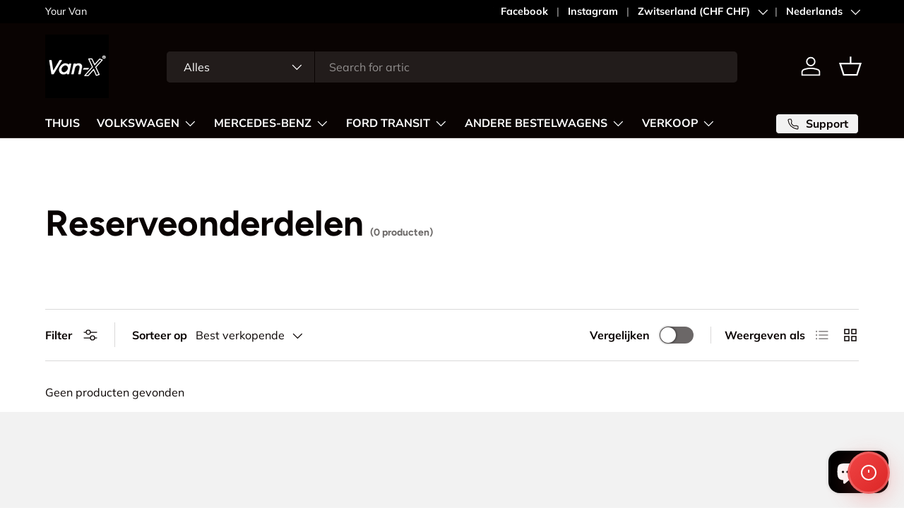

--- FILE ---
content_type: text/html; charset=utf-8
request_url: https://van-x.ch/nl/collections/ersatzteile
body_size: 49641
content:
<!doctype html>
<html class="no-js" lang="nl" dir="ltr">
<head><meta charset="utf-8">
<meta name="viewport" content="width=device-width,initial-scale=1">
<title>Reserveonderdelen &ndash; VAN-X GmbH</title><link rel="canonical" href="https://van-x.ch/nl/collections/ersatzteile"><link rel="icon" href="//van-x.ch/cdn/shop/files/van-x_1_593fe374-666f-49b7-8209-72f6fda5a589.webp?crop=center&height=48&v=1763553802&width=48" type="image/webp">
  <link rel="apple-touch-icon" href="//van-x.ch/cdn/shop/files/van-x_1_593fe374-666f-49b7-8209-72f6fda5a589.webp?crop=center&height=180&v=1763553802&width=180"><meta property="og:site_name" content="VAN-X GmbH">
<meta property="og:url" content="https://van-x.ch/nl/collections/ersatzteile">
<meta property="og:title" content="Reserveonderdelen">
<meta property="og:type" content="product.group">
<meta property="og:description" content="Volkswagen, Bestelwagen Styling, Gordijnen en Accessoires, VW T4 Onderdelen en Accessoires, Van-X | Volkswagen, VW Transporter T5 onderdelen en accessoires, VW T6 onderdelen en accessoires"><meta name="twitter:card" content="summary_large_image">
<meta name="twitter:title" content="Reserveonderdelen">
<meta name="twitter:description" content="Volkswagen, Bestelwagen Styling, Gordijnen en Accessoires, VW T4 Onderdelen en Accessoires, Van-X | Volkswagen, VW Transporter T5 onderdelen en accessoires, VW T6 onderdelen en accessoires">
<link rel="preload" href="//van-x.ch/cdn/shop/t/6/assets/main.css?v=171986751195675404661763548061" as="style"><style data-shopify>
@font-face {
  font-family: Muli;
  font-weight: 400;
  font-style: normal;
  font-display: swap;
  src: url("//van-x.ch/cdn/fonts/muli/muli_n4.e949947cfff05efcc994b2e2db40359a04fa9a92.woff2") format("woff2"),
       url("//van-x.ch/cdn/fonts/muli/muli_n4.35355e4a0c27c9bc94d9af3f9bcb586d8229277a.woff") format("woff");
}
@font-face {
  font-family: Muli;
  font-weight: 700;
  font-style: normal;
  font-display: swap;
  src: url("//van-x.ch/cdn/fonts/muli/muli_n7.c8c44d0404947d89610714223e630c4cbe005587.woff2") format("woff2"),
       url("//van-x.ch/cdn/fonts/muli/muli_n7.4cbcffea6175d46b4d67e9408244a5b38c2ac568.woff") format("woff");
}
@font-face {
  font-family: Muli;
  font-weight: 400;
  font-style: italic;
  font-display: swap;
  src: url("//van-x.ch/cdn/fonts/muli/muli_i4.c0a1ea800bab5884ab82e4eb25a6bd25121bd08c.woff2") format("woff2"),
       url("//van-x.ch/cdn/fonts/muli/muli_i4.a6c39b1b31d876de7f99b3646461aa87120de6ed.woff") format("woff");
}
@font-face {
  font-family: Muli;
  font-weight: 700;
  font-style: italic;
  font-display: swap;
  src: url("//van-x.ch/cdn/fonts/muli/muli_i7.34eedbf231efa20bd065d55f6f71485730632c7b.woff2") format("woff2"),
       url("//van-x.ch/cdn/fonts/muli/muli_i7.2b4df846821493e68344d0b0212997d071bf38b7.woff") format("woff");
}
@font-face {
  font-family: Figtree;
  font-weight: 700;
  font-style: normal;
  font-display: swap;
  src: url("//van-x.ch/cdn/fonts/figtree/figtree_n7.2fd9bfe01586148e644724096c9d75e8c7a90e55.woff2") format("woff2"),
       url("//van-x.ch/cdn/fonts/figtree/figtree_n7.ea05de92d862f9594794ab281c4c3a67501ef5fc.woff") format("woff");
}
@font-face {
  font-family: "Nunito Sans";
  font-weight: 700;
  font-style: normal;
  font-display: swap;
  src: url("//van-x.ch/cdn/fonts/nunito_sans/nunitosans_n7.25d963ed46da26098ebeab731e90d8802d989fa5.woff2") format("woff2"),
       url("//van-x.ch/cdn/fonts/nunito_sans/nunitosans_n7.d32e3219b3d2ec82285d3027bd673efc61a996c8.woff") format("woff");
}
:root {
      --bg-color: 255 255 255 / 1.0;
      --bg-color-og: 255 255 255 / 1.0;
      --heading-color: 9 3 2;
      --text-color: 9 3 2;
      --text-color-og: 9 3 2;
      --scrollbar-color: 9 3 2;
      --link-color: 9 3 2;
      --link-color-og: 9 3 2;
      --star-color: 103 170 249;--swatch-border-color-default: 206 205 204;
        --swatch-border-color-active: 132 129 129;
        --swatch-card-size: 24px;
        --swatch-variant-picker-size: 64px;--color-scheme-1-bg: 242 242 242 / 1.0;
      --color-scheme-1-grad: ;
      --color-scheme-1-heading: 9 3 2;
      --color-scheme-1-text: 9 3 2;
      --color-scheme-1-btn-bg: 9 3 2;
      --color-scheme-1-btn-text: 255 255 255;
      --color-scheme-1-btn-bg-hover: 54 48 47;--color-scheme-2-bg: 0 0 0 / 1.0;
      --color-scheme-2-grad: ;
      --color-scheme-2-heading: 255 255 255;
      --color-scheme-2-text: 255 255 255;
      --color-scheme-2-btn-bg: 255 255 255;
      --color-scheme-2-btn-text: 9 3 2;
      --color-scheme-2-btn-bg-hover: 226 225 225;--color-scheme-3-bg: 255 230 0 / 1.0;
      --color-scheme-3-grad: ;
      --color-scheme-3-heading: 9 3 2;
      --color-scheme-3-text: 9 3 2;
      --color-scheme-3-btn-bg: 9 3 2;
      --color-scheme-3-btn-text: 255 255 255;
      --color-scheme-3-btn-bg-hover: 54 48 47;

      --drawer-bg-color: 255 255 255 / 1.0;
      --drawer-text-color: 9 3 2;

      --panel-bg-color: 242 242 242 / 1.0;
      --panel-heading-color: 9 3 2;
      --panel-text-color: 9 3 2;

      --in-stock-text-color: 44 126 63;
      --low-stock-text-color: 210 134 26;
      --very-low-stock-text-color: 180 12 28;
      --no-stock-text-color: 119 119 119;
      --no-stock-backordered-text-color: 119 119 119;

      --error-bg-color: 252 237 238;
      --error-text-color: 180 12 28;
      --success-bg-color: 232 246 234;
      --success-text-color: 44 126 63;
      --info-bg-color: 228 237 250;
      --info-text-color: 26 102 210;

      --heading-font-family: Figtree, sans-serif;
      --heading-font-style: normal;
      --heading-font-weight: 700;
      --heading-scale-start: 6;

      --navigation-font-family: "Nunito Sans", sans-serif;
      --navigation-font-style: normal;
      --navigation-font-weight: 700;--heading-text-transform: none;
--subheading-text-transform: none;
      --body-font-family: Muli, sans-serif;
      --body-font-style: normal;
      --body-font-weight: 400;
      --body-font-size: 16;

      --section-gap: 64;
      --heading-gap: calc(8 * var(--space-unit));--grid-column-gap: 20px;--btn-bg-color: 9 3 2;
      --btn-bg-hover-color: 54 48 47;
      --btn-text-color: 255 255 255;
      --btn-bg-color-og: 9 3 2;
      --btn-text-color-og: 255 255 255;
      --btn-alt-bg-color: 255 255 255;
      --btn-alt-bg-alpha: 1.0;
      --btn-alt-text-color: 9 3 2;
      --btn-border-width: 1px;
      --btn-padding-y: 12px;

      
      --btn-border-radius: 5px;
      

      --btn-lg-border-radius: 50%;
      --btn-icon-border-radius: 50%;
      --input-with-btn-inner-radius: var(--btn-border-radius);

      --input-bg-color: 255 255 255 / 1.0;
      --input-text-color: 9 3 2;
      --input-border-width: 1px;
      --input-border-radius: 4px;
      --textarea-border-radius: 4px;
      --input-border-radius: 5px;
      --input-bg-color-diff-3: #f7f7f7;
      --input-bg-color-diff-6: #f0f0f0;

      --modal-border-radius: 4px;
      --modal-overlay-color: 0 0 0;
      --modal-overlay-opacity: 0.4;
      --drawer-border-radius: 4px;
      --overlay-border-radius: 4px;--custom-label-bg-color: 35 2 46;
      --custom-label-text-color: 255 255 255;--sale-label-bg-color: 247 23 53;
      --sale-label-text-color: 255 255 255;--sold-out-label-bg-color: 73 93 99;
      --sold-out-label-text-color: 255 255 255;--new-label-bg-color: 250 200 205;
      --new-label-text-color: 9 3 2;--preorder-label-bg-color: 103 170 249;
      --preorder-label-text-color: 255 255 255;

      --page-width: 1830px;
      --gutter-sm: 20px;
      --gutter-md: 32px;
      --gutter-lg: 64px;

      --payment-terms-bg-color: #ffffff;

      --coll-card-bg-color: #f7f7f7;
      --coll-card-border-color: rgba(0,0,0,0);--card-bg-color: #f7f7f7;
      --card-text-color: 20 20 20;
      --card-border-color: #f7f7f7;
        
          --aos-animate-duration: 0.6s;
        

        
          --aos-min-width: 0;
        
      

      --reading-width: 48em;
    }

    @media (max-width: 769px) {
      :root {
        --reading-width: 36em;
      }
    }
  </style><link rel="stylesheet" href="//van-x.ch/cdn/shop/t/6/assets/main.css?v=171986751195675404661763548061">
  <script src="//van-x.ch/cdn/shop/t/6/assets/main.js?v=2050684634816504901763548062" defer="defer"></script><link rel="preload" href="//van-x.ch/cdn/fonts/muli/muli_n4.e949947cfff05efcc994b2e2db40359a04fa9a92.woff2" as="font" type="font/woff2" crossorigin fetchpriority="high"><link rel="preload" href="//van-x.ch/cdn/fonts/figtree/figtree_n7.2fd9bfe01586148e644724096c9d75e8c7a90e55.woff2" as="font" type="font/woff2" crossorigin fetchpriority="high"><script>window.performance && window.performance.mark && window.performance.mark('shopify.content_for_header.start');</script><meta name="google-site-verification" content="dH7QEHB7_sWHoYbQFgwMyDSERnC5Gmlj_QdgPn-aKlg">
<meta name="facebook-domain-verification" content="1w7rx19lzlq6x21j2nqmtxj88b87lt">
<meta id="shopify-digital-wallet" name="shopify-digital-wallet" content="/66912944386/digital_wallets/dialog">
<meta name="shopify-checkout-api-token" content="dd3cd02a3053c8a8be0c957427077789">
<meta id="in-context-paypal-metadata" data-shop-id="66912944386" data-venmo-supported="false" data-environment="production" data-locale="nl_NL" data-paypal-v4="true" data-currency="CHF">
<link rel="alternate" type="application/atom+xml" title="Feed" href="/nl/collections/ersatzteile.atom" />
<link rel="alternate" hreflang="x-default" href="https://van-x.de/collections/ersatzteile">
<link rel="alternate" hreflang="de" href="https://van-x.de/collections/ersatzteile">
<link rel="alternate" hreflang="en-DE" href="https://van-x.eu/collections/spare-parts">
<link rel="alternate" hreflang="fr-DE" href="https://van-x.eu/fr/collections/pieces-detachees">
<link rel="alternate" hreflang="nl-DE" href="https://van-x.eu/nl/collections/spare-parts">
<link rel="alternate" hreflang="es-DE" href="https://van-x.eu/es/collections/piezas-de-recambio">
<link rel="alternate" hreflang="it-DE" href="https://van-x.eu/it/collections/spare-parts">
<link rel="alternate" hreflang="bg-DE" href="https://van-x.eu/bg/collections/spare-parts">
<link rel="alternate" hreflang="hr-DE" href="https://van-x.eu/hr/collections/spare-parts">
<link rel="alternate" hreflang="cs-DE" href="https://van-x.eu/cs/collections/spare-parts">
<link rel="alternate" hreflang="fi-DE" href="https://van-x.eu/fi/collections/spare-parts">
<link rel="alternate" hreflang="hu-DE" href="https://van-x.eu/hu/collections/spare-parts">
<link rel="alternate" hreflang="pt-DE" href="https://van-x.eu/pt/collections/spare-parts">
<link rel="alternate" hreflang="ro-DE" href="https://van-x.eu/ro/collections/spare-parts">
<link rel="alternate" hreflang="pl-DE" href="https://van-x.eu/pl/collections/spare-parts">
<link rel="alternate" hreflang="tr-DE" href="https://van-x.eu/tr/collections/spare-parts">
<link rel="alternate" hreflang="sv-DE" href="https://van-x.eu/sv/collections/spare-parts">
<link rel="alternate" hreflang="en-BG" href="https://van-x.eu/collections/spare-parts">
<link rel="alternate" hreflang="fr-BG" href="https://van-x.eu/fr/collections/pieces-detachees">
<link rel="alternate" hreflang="nl-BG" href="https://van-x.eu/nl/collections/spare-parts">
<link rel="alternate" hreflang="es-BG" href="https://van-x.eu/es/collections/piezas-de-recambio">
<link rel="alternate" hreflang="it-BG" href="https://van-x.eu/it/collections/spare-parts">
<link rel="alternate" hreflang="bg-BG" href="https://van-x.eu/bg/collections/spare-parts">
<link rel="alternate" hreflang="hr-BG" href="https://van-x.eu/hr/collections/spare-parts">
<link rel="alternate" hreflang="cs-BG" href="https://van-x.eu/cs/collections/spare-parts">
<link rel="alternate" hreflang="fi-BG" href="https://van-x.eu/fi/collections/spare-parts">
<link rel="alternate" hreflang="hu-BG" href="https://van-x.eu/hu/collections/spare-parts">
<link rel="alternate" hreflang="pt-BG" href="https://van-x.eu/pt/collections/spare-parts">
<link rel="alternate" hreflang="ro-BG" href="https://van-x.eu/ro/collections/spare-parts">
<link rel="alternate" hreflang="pl-BG" href="https://van-x.eu/pl/collections/spare-parts">
<link rel="alternate" hreflang="tr-BG" href="https://van-x.eu/tr/collections/spare-parts">
<link rel="alternate" hreflang="sv-BG" href="https://van-x.eu/sv/collections/spare-parts">
<link rel="alternate" hreflang="en-HR" href="https://van-x.eu/collections/spare-parts">
<link rel="alternate" hreflang="fr-HR" href="https://van-x.eu/fr/collections/pieces-detachees">
<link rel="alternate" hreflang="nl-HR" href="https://van-x.eu/nl/collections/spare-parts">
<link rel="alternate" hreflang="es-HR" href="https://van-x.eu/es/collections/piezas-de-recambio">
<link rel="alternate" hreflang="it-HR" href="https://van-x.eu/it/collections/spare-parts">
<link rel="alternate" hreflang="bg-HR" href="https://van-x.eu/bg/collections/spare-parts">
<link rel="alternate" hreflang="hr-HR" href="https://van-x.eu/hr/collections/spare-parts">
<link rel="alternate" hreflang="cs-HR" href="https://van-x.eu/cs/collections/spare-parts">
<link rel="alternate" hreflang="fi-HR" href="https://van-x.eu/fi/collections/spare-parts">
<link rel="alternate" hreflang="hu-HR" href="https://van-x.eu/hu/collections/spare-parts">
<link rel="alternate" hreflang="pt-HR" href="https://van-x.eu/pt/collections/spare-parts">
<link rel="alternate" hreflang="ro-HR" href="https://van-x.eu/ro/collections/spare-parts">
<link rel="alternate" hreflang="pl-HR" href="https://van-x.eu/pl/collections/spare-parts">
<link rel="alternate" hreflang="tr-HR" href="https://van-x.eu/tr/collections/spare-parts">
<link rel="alternate" hreflang="sv-HR" href="https://van-x.eu/sv/collections/spare-parts">
<link rel="alternate" hreflang="en-CY" href="https://van-x.eu/collections/spare-parts">
<link rel="alternate" hreflang="fr-CY" href="https://van-x.eu/fr/collections/pieces-detachees">
<link rel="alternate" hreflang="nl-CY" href="https://van-x.eu/nl/collections/spare-parts">
<link rel="alternate" hreflang="es-CY" href="https://van-x.eu/es/collections/piezas-de-recambio">
<link rel="alternate" hreflang="it-CY" href="https://van-x.eu/it/collections/spare-parts">
<link rel="alternate" hreflang="bg-CY" href="https://van-x.eu/bg/collections/spare-parts">
<link rel="alternate" hreflang="hr-CY" href="https://van-x.eu/hr/collections/spare-parts">
<link rel="alternate" hreflang="cs-CY" href="https://van-x.eu/cs/collections/spare-parts">
<link rel="alternate" hreflang="fi-CY" href="https://van-x.eu/fi/collections/spare-parts">
<link rel="alternate" hreflang="hu-CY" href="https://van-x.eu/hu/collections/spare-parts">
<link rel="alternate" hreflang="pt-CY" href="https://van-x.eu/pt/collections/spare-parts">
<link rel="alternate" hreflang="ro-CY" href="https://van-x.eu/ro/collections/spare-parts">
<link rel="alternate" hreflang="pl-CY" href="https://van-x.eu/pl/collections/spare-parts">
<link rel="alternate" hreflang="tr-CY" href="https://van-x.eu/tr/collections/spare-parts">
<link rel="alternate" hreflang="sv-CY" href="https://van-x.eu/sv/collections/spare-parts">
<link rel="alternate" hreflang="en-DK" href="https://van-x.eu/collections/spare-parts">
<link rel="alternate" hreflang="fr-DK" href="https://van-x.eu/fr/collections/pieces-detachees">
<link rel="alternate" hreflang="nl-DK" href="https://van-x.eu/nl/collections/spare-parts">
<link rel="alternate" hreflang="es-DK" href="https://van-x.eu/es/collections/piezas-de-recambio">
<link rel="alternate" hreflang="it-DK" href="https://van-x.eu/it/collections/spare-parts">
<link rel="alternate" hreflang="bg-DK" href="https://van-x.eu/bg/collections/spare-parts">
<link rel="alternate" hreflang="hr-DK" href="https://van-x.eu/hr/collections/spare-parts">
<link rel="alternate" hreflang="cs-DK" href="https://van-x.eu/cs/collections/spare-parts">
<link rel="alternate" hreflang="fi-DK" href="https://van-x.eu/fi/collections/spare-parts">
<link rel="alternate" hreflang="hu-DK" href="https://van-x.eu/hu/collections/spare-parts">
<link rel="alternate" hreflang="pt-DK" href="https://van-x.eu/pt/collections/spare-parts">
<link rel="alternate" hreflang="ro-DK" href="https://van-x.eu/ro/collections/spare-parts">
<link rel="alternate" hreflang="pl-DK" href="https://van-x.eu/pl/collections/spare-parts">
<link rel="alternate" hreflang="tr-DK" href="https://van-x.eu/tr/collections/spare-parts">
<link rel="alternate" hreflang="sv-DK" href="https://van-x.eu/sv/collections/spare-parts">
<link rel="alternate" hreflang="en-EE" href="https://van-x.eu/collections/spare-parts">
<link rel="alternate" hreflang="fr-EE" href="https://van-x.eu/fr/collections/pieces-detachees">
<link rel="alternate" hreflang="nl-EE" href="https://van-x.eu/nl/collections/spare-parts">
<link rel="alternate" hreflang="es-EE" href="https://van-x.eu/es/collections/piezas-de-recambio">
<link rel="alternate" hreflang="it-EE" href="https://van-x.eu/it/collections/spare-parts">
<link rel="alternate" hreflang="bg-EE" href="https://van-x.eu/bg/collections/spare-parts">
<link rel="alternate" hreflang="hr-EE" href="https://van-x.eu/hr/collections/spare-parts">
<link rel="alternate" hreflang="cs-EE" href="https://van-x.eu/cs/collections/spare-parts">
<link rel="alternate" hreflang="fi-EE" href="https://van-x.eu/fi/collections/spare-parts">
<link rel="alternate" hreflang="hu-EE" href="https://van-x.eu/hu/collections/spare-parts">
<link rel="alternate" hreflang="pt-EE" href="https://van-x.eu/pt/collections/spare-parts">
<link rel="alternate" hreflang="ro-EE" href="https://van-x.eu/ro/collections/spare-parts">
<link rel="alternate" hreflang="pl-EE" href="https://van-x.eu/pl/collections/spare-parts">
<link rel="alternate" hreflang="tr-EE" href="https://van-x.eu/tr/collections/spare-parts">
<link rel="alternate" hreflang="sv-EE" href="https://van-x.eu/sv/collections/spare-parts">
<link rel="alternate" hreflang="en-FI" href="https://van-x.eu/collections/spare-parts">
<link rel="alternate" hreflang="fr-FI" href="https://van-x.eu/fr/collections/pieces-detachees">
<link rel="alternate" hreflang="nl-FI" href="https://van-x.eu/nl/collections/spare-parts">
<link rel="alternate" hreflang="es-FI" href="https://van-x.eu/es/collections/piezas-de-recambio">
<link rel="alternate" hreflang="it-FI" href="https://van-x.eu/it/collections/spare-parts">
<link rel="alternate" hreflang="bg-FI" href="https://van-x.eu/bg/collections/spare-parts">
<link rel="alternate" hreflang="hr-FI" href="https://van-x.eu/hr/collections/spare-parts">
<link rel="alternate" hreflang="cs-FI" href="https://van-x.eu/cs/collections/spare-parts">
<link rel="alternate" hreflang="fi-FI" href="https://van-x.eu/fi/collections/spare-parts">
<link rel="alternate" hreflang="hu-FI" href="https://van-x.eu/hu/collections/spare-parts">
<link rel="alternate" hreflang="pt-FI" href="https://van-x.eu/pt/collections/spare-parts">
<link rel="alternate" hreflang="ro-FI" href="https://van-x.eu/ro/collections/spare-parts">
<link rel="alternate" hreflang="pl-FI" href="https://van-x.eu/pl/collections/spare-parts">
<link rel="alternate" hreflang="tr-FI" href="https://van-x.eu/tr/collections/spare-parts">
<link rel="alternate" hreflang="sv-FI" href="https://van-x.eu/sv/collections/spare-parts">
<link rel="alternate" hreflang="en-GR" href="https://van-x.eu/collections/spare-parts">
<link rel="alternate" hreflang="fr-GR" href="https://van-x.eu/fr/collections/pieces-detachees">
<link rel="alternate" hreflang="nl-GR" href="https://van-x.eu/nl/collections/spare-parts">
<link rel="alternate" hreflang="es-GR" href="https://van-x.eu/es/collections/piezas-de-recambio">
<link rel="alternate" hreflang="it-GR" href="https://van-x.eu/it/collections/spare-parts">
<link rel="alternate" hreflang="bg-GR" href="https://van-x.eu/bg/collections/spare-parts">
<link rel="alternate" hreflang="hr-GR" href="https://van-x.eu/hr/collections/spare-parts">
<link rel="alternate" hreflang="cs-GR" href="https://van-x.eu/cs/collections/spare-parts">
<link rel="alternate" hreflang="fi-GR" href="https://van-x.eu/fi/collections/spare-parts">
<link rel="alternate" hreflang="hu-GR" href="https://van-x.eu/hu/collections/spare-parts">
<link rel="alternate" hreflang="pt-GR" href="https://van-x.eu/pt/collections/spare-parts">
<link rel="alternate" hreflang="ro-GR" href="https://van-x.eu/ro/collections/spare-parts">
<link rel="alternate" hreflang="pl-GR" href="https://van-x.eu/pl/collections/spare-parts">
<link rel="alternate" hreflang="tr-GR" href="https://van-x.eu/tr/collections/spare-parts">
<link rel="alternate" hreflang="sv-GR" href="https://van-x.eu/sv/collections/spare-parts">
<link rel="alternate" hreflang="en-HU" href="https://van-x.eu/collections/spare-parts">
<link rel="alternate" hreflang="fr-HU" href="https://van-x.eu/fr/collections/pieces-detachees">
<link rel="alternate" hreflang="nl-HU" href="https://van-x.eu/nl/collections/spare-parts">
<link rel="alternate" hreflang="es-HU" href="https://van-x.eu/es/collections/piezas-de-recambio">
<link rel="alternate" hreflang="it-HU" href="https://van-x.eu/it/collections/spare-parts">
<link rel="alternate" hreflang="bg-HU" href="https://van-x.eu/bg/collections/spare-parts">
<link rel="alternate" hreflang="hr-HU" href="https://van-x.eu/hr/collections/spare-parts">
<link rel="alternate" hreflang="cs-HU" href="https://van-x.eu/cs/collections/spare-parts">
<link rel="alternate" hreflang="fi-HU" href="https://van-x.eu/fi/collections/spare-parts">
<link rel="alternate" hreflang="hu-HU" href="https://van-x.eu/hu/collections/spare-parts">
<link rel="alternate" hreflang="pt-HU" href="https://van-x.eu/pt/collections/spare-parts">
<link rel="alternate" hreflang="ro-HU" href="https://van-x.eu/ro/collections/spare-parts">
<link rel="alternate" hreflang="pl-HU" href="https://van-x.eu/pl/collections/spare-parts">
<link rel="alternate" hreflang="tr-HU" href="https://van-x.eu/tr/collections/spare-parts">
<link rel="alternate" hreflang="sv-HU" href="https://van-x.eu/sv/collections/spare-parts">
<link rel="alternate" hreflang="en-IE" href="https://van-x.eu/collections/spare-parts">
<link rel="alternate" hreflang="fr-IE" href="https://van-x.eu/fr/collections/pieces-detachees">
<link rel="alternate" hreflang="nl-IE" href="https://van-x.eu/nl/collections/spare-parts">
<link rel="alternate" hreflang="es-IE" href="https://van-x.eu/es/collections/piezas-de-recambio">
<link rel="alternate" hreflang="it-IE" href="https://van-x.eu/it/collections/spare-parts">
<link rel="alternate" hreflang="bg-IE" href="https://van-x.eu/bg/collections/spare-parts">
<link rel="alternate" hreflang="hr-IE" href="https://van-x.eu/hr/collections/spare-parts">
<link rel="alternate" hreflang="cs-IE" href="https://van-x.eu/cs/collections/spare-parts">
<link rel="alternate" hreflang="fi-IE" href="https://van-x.eu/fi/collections/spare-parts">
<link rel="alternate" hreflang="hu-IE" href="https://van-x.eu/hu/collections/spare-parts">
<link rel="alternate" hreflang="pt-IE" href="https://van-x.eu/pt/collections/spare-parts">
<link rel="alternate" hreflang="ro-IE" href="https://van-x.eu/ro/collections/spare-parts">
<link rel="alternate" hreflang="pl-IE" href="https://van-x.eu/pl/collections/spare-parts">
<link rel="alternate" hreflang="tr-IE" href="https://van-x.eu/tr/collections/spare-parts">
<link rel="alternate" hreflang="sv-IE" href="https://van-x.eu/sv/collections/spare-parts">
<link rel="alternate" hreflang="en-LV" href="https://van-x.eu/collections/spare-parts">
<link rel="alternate" hreflang="fr-LV" href="https://van-x.eu/fr/collections/pieces-detachees">
<link rel="alternate" hreflang="nl-LV" href="https://van-x.eu/nl/collections/spare-parts">
<link rel="alternate" hreflang="es-LV" href="https://van-x.eu/es/collections/piezas-de-recambio">
<link rel="alternate" hreflang="it-LV" href="https://van-x.eu/it/collections/spare-parts">
<link rel="alternate" hreflang="bg-LV" href="https://van-x.eu/bg/collections/spare-parts">
<link rel="alternate" hreflang="hr-LV" href="https://van-x.eu/hr/collections/spare-parts">
<link rel="alternate" hreflang="cs-LV" href="https://van-x.eu/cs/collections/spare-parts">
<link rel="alternate" hreflang="fi-LV" href="https://van-x.eu/fi/collections/spare-parts">
<link rel="alternate" hreflang="hu-LV" href="https://van-x.eu/hu/collections/spare-parts">
<link rel="alternate" hreflang="pt-LV" href="https://van-x.eu/pt/collections/spare-parts">
<link rel="alternate" hreflang="ro-LV" href="https://van-x.eu/ro/collections/spare-parts">
<link rel="alternate" hreflang="pl-LV" href="https://van-x.eu/pl/collections/spare-parts">
<link rel="alternate" hreflang="tr-LV" href="https://van-x.eu/tr/collections/spare-parts">
<link rel="alternate" hreflang="sv-LV" href="https://van-x.eu/sv/collections/spare-parts">
<link rel="alternate" hreflang="en-LT" href="https://van-x.eu/collections/spare-parts">
<link rel="alternate" hreflang="fr-LT" href="https://van-x.eu/fr/collections/pieces-detachees">
<link rel="alternate" hreflang="nl-LT" href="https://van-x.eu/nl/collections/spare-parts">
<link rel="alternate" hreflang="es-LT" href="https://van-x.eu/es/collections/piezas-de-recambio">
<link rel="alternate" hreflang="it-LT" href="https://van-x.eu/it/collections/spare-parts">
<link rel="alternate" hreflang="bg-LT" href="https://van-x.eu/bg/collections/spare-parts">
<link rel="alternate" hreflang="hr-LT" href="https://van-x.eu/hr/collections/spare-parts">
<link rel="alternate" hreflang="cs-LT" href="https://van-x.eu/cs/collections/spare-parts">
<link rel="alternate" hreflang="fi-LT" href="https://van-x.eu/fi/collections/spare-parts">
<link rel="alternate" hreflang="hu-LT" href="https://van-x.eu/hu/collections/spare-parts">
<link rel="alternate" hreflang="pt-LT" href="https://van-x.eu/pt/collections/spare-parts">
<link rel="alternate" hreflang="ro-LT" href="https://van-x.eu/ro/collections/spare-parts">
<link rel="alternate" hreflang="pl-LT" href="https://van-x.eu/pl/collections/spare-parts">
<link rel="alternate" hreflang="tr-LT" href="https://van-x.eu/tr/collections/spare-parts">
<link rel="alternate" hreflang="sv-LT" href="https://van-x.eu/sv/collections/spare-parts">
<link rel="alternate" hreflang="en-MT" href="https://van-x.eu/collections/spare-parts">
<link rel="alternate" hreflang="fr-MT" href="https://van-x.eu/fr/collections/pieces-detachees">
<link rel="alternate" hreflang="nl-MT" href="https://van-x.eu/nl/collections/spare-parts">
<link rel="alternate" hreflang="es-MT" href="https://van-x.eu/es/collections/piezas-de-recambio">
<link rel="alternate" hreflang="it-MT" href="https://van-x.eu/it/collections/spare-parts">
<link rel="alternate" hreflang="bg-MT" href="https://van-x.eu/bg/collections/spare-parts">
<link rel="alternate" hreflang="hr-MT" href="https://van-x.eu/hr/collections/spare-parts">
<link rel="alternate" hreflang="cs-MT" href="https://van-x.eu/cs/collections/spare-parts">
<link rel="alternate" hreflang="fi-MT" href="https://van-x.eu/fi/collections/spare-parts">
<link rel="alternate" hreflang="hu-MT" href="https://van-x.eu/hu/collections/spare-parts">
<link rel="alternate" hreflang="pt-MT" href="https://van-x.eu/pt/collections/spare-parts">
<link rel="alternate" hreflang="ro-MT" href="https://van-x.eu/ro/collections/spare-parts">
<link rel="alternate" hreflang="pl-MT" href="https://van-x.eu/pl/collections/spare-parts">
<link rel="alternate" hreflang="tr-MT" href="https://van-x.eu/tr/collections/spare-parts">
<link rel="alternate" hreflang="sv-MT" href="https://van-x.eu/sv/collections/spare-parts">
<link rel="alternate" hreflang="en-SK" href="https://van-x.eu/collections/spare-parts">
<link rel="alternate" hreflang="fr-SK" href="https://van-x.eu/fr/collections/pieces-detachees">
<link rel="alternate" hreflang="nl-SK" href="https://van-x.eu/nl/collections/spare-parts">
<link rel="alternate" hreflang="es-SK" href="https://van-x.eu/es/collections/piezas-de-recambio">
<link rel="alternate" hreflang="it-SK" href="https://van-x.eu/it/collections/spare-parts">
<link rel="alternate" hreflang="bg-SK" href="https://van-x.eu/bg/collections/spare-parts">
<link rel="alternate" hreflang="hr-SK" href="https://van-x.eu/hr/collections/spare-parts">
<link rel="alternate" hreflang="cs-SK" href="https://van-x.eu/cs/collections/spare-parts">
<link rel="alternate" hreflang="fi-SK" href="https://van-x.eu/fi/collections/spare-parts">
<link rel="alternate" hreflang="hu-SK" href="https://van-x.eu/hu/collections/spare-parts">
<link rel="alternate" hreflang="pt-SK" href="https://van-x.eu/pt/collections/spare-parts">
<link rel="alternate" hreflang="ro-SK" href="https://van-x.eu/ro/collections/spare-parts">
<link rel="alternate" hreflang="pl-SK" href="https://van-x.eu/pl/collections/spare-parts">
<link rel="alternate" hreflang="tr-SK" href="https://van-x.eu/tr/collections/spare-parts">
<link rel="alternate" hreflang="sv-SK" href="https://van-x.eu/sv/collections/spare-parts">
<link rel="alternate" hreflang="en-SI" href="https://van-x.eu/collections/spare-parts">
<link rel="alternate" hreflang="fr-SI" href="https://van-x.eu/fr/collections/pieces-detachees">
<link rel="alternate" hreflang="nl-SI" href="https://van-x.eu/nl/collections/spare-parts">
<link rel="alternate" hreflang="es-SI" href="https://van-x.eu/es/collections/piezas-de-recambio">
<link rel="alternate" hreflang="it-SI" href="https://van-x.eu/it/collections/spare-parts">
<link rel="alternate" hreflang="bg-SI" href="https://van-x.eu/bg/collections/spare-parts">
<link rel="alternate" hreflang="hr-SI" href="https://van-x.eu/hr/collections/spare-parts">
<link rel="alternate" hreflang="cs-SI" href="https://van-x.eu/cs/collections/spare-parts">
<link rel="alternate" hreflang="fi-SI" href="https://van-x.eu/fi/collections/spare-parts">
<link rel="alternate" hreflang="hu-SI" href="https://van-x.eu/hu/collections/spare-parts">
<link rel="alternate" hreflang="pt-SI" href="https://van-x.eu/pt/collections/spare-parts">
<link rel="alternate" hreflang="ro-SI" href="https://van-x.eu/ro/collections/spare-parts">
<link rel="alternate" hreflang="pl-SI" href="https://van-x.eu/pl/collections/spare-parts">
<link rel="alternate" hreflang="tr-SI" href="https://van-x.eu/tr/collections/spare-parts">
<link rel="alternate" hreflang="sv-SI" href="https://van-x.eu/sv/collections/spare-parts">
<link rel="alternate" hreflang="en-SE" href="https://van-x.eu/collections/spare-parts">
<link rel="alternate" hreflang="fr-SE" href="https://van-x.eu/fr/collections/pieces-detachees">
<link rel="alternate" hreflang="nl-SE" href="https://van-x.eu/nl/collections/spare-parts">
<link rel="alternate" hreflang="es-SE" href="https://van-x.eu/es/collections/piezas-de-recambio">
<link rel="alternate" hreflang="it-SE" href="https://van-x.eu/it/collections/spare-parts">
<link rel="alternate" hreflang="bg-SE" href="https://van-x.eu/bg/collections/spare-parts">
<link rel="alternate" hreflang="hr-SE" href="https://van-x.eu/hr/collections/spare-parts">
<link rel="alternate" hreflang="cs-SE" href="https://van-x.eu/cs/collections/spare-parts">
<link rel="alternate" hreflang="fi-SE" href="https://van-x.eu/fi/collections/spare-parts">
<link rel="alternate" hreflang="hu-SE" href="https://van-x.eu/hu/collections/spare-parts">
<link rel="alternate" hreflang="pt-SE" href="https://van-x.eu/pt/collections/spare-parts">
<link rel="alternate" hreflang="ro-SE" href="https://van-x.eu/ro/collections/spare-parts">
<link rel="alternate" hreflang="pl-SE" href="https://van-x.eu/pl/collections/spare-parts">
<link rel="alternate" hreflang="tr-SE" href="https://van-x.eu/tr/collections/spare-parts">
<link rel="alternate" hreflang="sv-SE" href="https://van-x.eu/sv/collections/spare-parts">
<link rel="alternate" hreflang="en-NL" href="https://van-x.eu/collections/spare-parts">
<link rel="alternate" hreflang="fr-NL" href="https://van-x.eu/fr/collections/pieces-detachees">
<link rel="alternate" hreflang="nl-NL" href="https://van-x.eu/nl/collections/spare-parts">
<link rel="alternate" hreflang="es-NL" href="https://van-x.eu/es/collections/piezas-de-recambio">
<link rel="alternate" hreflang="it-NL" href="https://van-x.eu/it/collections/spare-parts">
<link rel="alternate" hreflang="bg-NL" href="https://van-x.eu/bg/collections/spare-parts">
<link rel="alternate" hreflang="hr-NL" href="https://van-x.eu/hr/collections/spare-parts">
<link rel="alternate" hreflang="cs-NL" href="https://van-x.eu/cs/collections/spare-parts">
<link rel="alternate" hreflang="fi-NL" href="https://van-x.eu/fi/collections/spare-parts">
<link rel="alternate" hreflang="hu-NL" href="https://van-x.eu/hu/collections/spare-parts">
<link rel="alternate" hreflang="pt-NL" href="https://van-x.eu/pt/collections/spare-parts">
<link rel="alternate" hreflang="ro-NL" href="https://van-x.eu/ro/collections/spare-parts">
<link rel="alternate" hreflang="pl-NL" href="https://van-x.eu/pl/collections/spare-parts">
<link rel="alternate" hreflang="tr-NL" href="https://van-x.eu/tr/collections/spare-parts">
<link rel="alternate" hreflang="sv-NL" href="https://van-x.eu/sv/collections/spare-parts">
<link rel="alternate" hreflang="en-FR" href="https://van-x.eu/collections/spare-parts">
<link rel="alternate" hreflang="fr-FR" href="https://van-x.eu/fr/collections/pieces-detachees">
<link rel="alternate" hreflang="nl-FR" href="https://van-x.eu/nl/collections/spare-parts">
<link rel="alternate" hreflang="es-FR" href="https://van-x.eu/es/collections/piezas-de-recambio">
<link rel="alternate" hreflang="it-FR" href="https://van-x.eu/it/collections/spare-parts">
<link rel="alternate" hreflang="bg-FR" href="https://van-x.eu/bg/collections/spare-parts">
<link rel="alternate" hreflang="hr-FR" href="https://van-x.eu/hr/collections/spare-parts">
<link rel="alternate" hreflang="cs-FR" href="https://van-x.eu/cs/collections/spare-parts">
<link rel="alternate" hreflang="fi-FR" href="https://van-x.eu/fi/collections/spare-parts">
<link rel="alternate" hreflang="hu-FR" href="https://van-x.eu/hu/collections/spare-parts">
<link rel="alternate" hreflang="pt-FR" href="https://van-x.eu/pt/collections/spare-parts">
<link rel="alternate" hreflang="ro-FR" href="https://van-x.eu/ro/collections/spare-parts">
<link rel="alternate" hreflang="pl-FR" href="https://van-x.eu/pl/collections/spare-parts">
<link rel="alternate" hreflang="tr-FR" href="https://van-x.eu/tr/collections/spare-parts">
<link rel="alternate" hreflang="sv-FR" href="https://van-x.eu/sv/collections/spare-parts">
<link rel="alternate" hreflang="en-IT" href="https://van-x.eu/collections/spare-parts">
<link rel="alternate" hreflang="fr-IT" href="https://van-x.eu/fr/collections/pieces-detachees">
<link rel="alternate" hreflang="nl-IT" href="https://van-x.eu/nl/collections/spare-parts">
<link rel="alternate" hreflang="es-IT" href="https://van-x.eu/es/collections/piezas-de-recambio">
<link rel="alternate" hreflang="it-IT" href="https://van-x.eu/it/collections/spare-parts">
<link rel="alternate" hreflang="bg-IT" href="https://van-x.eu/bg/collections/spare-parts">
<link rel="alternate" hreflang="hr-IT" href="https://van-x.eu/hr/collections/spare-parts">
<link rel="alternate" hreflang="cs-IT" href="https://van-x.eu/cs/collections/spare-parts">
<link rel="alternate" hreflang="fi-IT" href="https://van-x.eu/fi/collections/spare-parts">
<link rel="alternate" hreflang="hu-IT" href="https://van-x.eu/hu/collections/spare-parts">
<link rel="alternate" hreflang="pt-IT" href="https://van-x.eu/pt/collections/spare-parts">
<link rel="alternate" hreflang="ro-IT" href="https://van-x.eu/ro/collections/spare-parts">
<link rel="alternate" hreflang="pl-IT" href="https://van-x.eu/pl/collections/spare-parts">
<link rel="alternate" hreflang="tr-IT" href="https://van-x.eu/tr/collections/spare-parts">
<link rel="alternate" hreflang="sv-IT" href="https://van-x.eu/sv/collections/spare-parts">
<link rel="alternate" hreflang="en-AT" href="https://van-x.eu/collections/spare-parts">
<link rel="alternate" hreflang="fr-AT" href="https://van-x.eu/fr/collections/pieces-detachees">
<link rel="alternate" hreflang="nl-AT" href="https://van-x.eu/nl/collections/spare-parts">
<link rel="alternate" hreflang="es-AT" href="https://van-x.eu/es/collections/piezas-de-recambio">
<link rel="alternate" hreflang="it-AT" href="https://van-x.eu/it/collections/spare-parts">
<link rel="alternate" hreflang="bg-AT" href="https://van-x.eu/bg/collections/spare-parts">
<link rel="alternate" hreflang="hr-AT" href="https://van-x.eu/hr/collections/spare-parts">
<link rel="alternate" hreflang="cs-AT" href="https://van-x.eu/cs/collections/spare-parts">
<link rel="alternate" hreflang="fi-AT" href="https://van-x.eu/fi/collections/spare-parts">
<link rel="alternate" hreflang="hu-AT" href="https://van-x.eu/hu/collections/spare-parts">
<link rel="alternate" hreflang="pt-AT" href="https://van-x.eu/pt/collections/spare-parts">
<link rel="alternate" hreflang="ro-AT" href="https://van-x.eu/ro/collections/spare-parts">
<link rel="alternate" hreflang="pl-AT" href="https://van-x.eu/pl/collections/spare-parts">
<link rel="alternate" hreflang="tr-AT" href="https://van-x.eu/tr/collections/spare-parts">
<link rel="alternate" hreflang="sv-AT" href="https://van-x.eu/sv/collections/spare-parts">
<link rel="alternate" hreflang="nl-BE" href="http://van-x.be/collections/spare-parts">
<link rel="alternate" hreflang="fr-BE" href="http://van-x.be/fr/collections/pieces-detachees">
<link rel="alternate" hreflang="es-BE" href="http://van-x.be/es/collections/piezas-de-recambio">
<link rel="alternate" hreflang="it-BE" href="http://van-x.be/it/collections/spare-parts">
<link rel="alternate" hreflang="bg-BE" href="http://van-x.be/bg/collections/spare-parts">
<link rel="alternate" hreflang="hr-BE" href="http://van-x.be/hr/collections/spare-parts">
<link rel="alternate" hreflang="cs-BE" href="http://van-x.be/cs/collections/spare-parts">
<link rel="alternate" hreflang="fi-BE" href="http://van-x.be/fi/collections/spare-parts">
<link rel="alternate" hreflang="hu-BE" href="http://van-x.be/hu/collections/spare-parts">
<link rel="alternate" hreflang="pt-BE" href="http://van-x.be/pt-pt/collections/spare-parts">
<link rel="alternate" hreflang="ro-BE" href="http://van-x.be/ro/collections/spare-parts">
<link rel="alternate" hreflang="pl-BE" href="http://van-x.be/pl/collections/spare-parts">
<link rel="alternate" hreflang="tr-BE" href="http://van-x.be/tr/collections/spare-parts">
<link rel="alternate" hreflang="sv-BE" href="http://van-x.be/sv/collections/spare-parts">
<link rel="alternate" hreflang="en-BE" href="http://van-x.be/en/collections/spare-parts">
<link rel="alternate" hreflang="en-LU" href="https://van-x.eu/collections/spare-parts">
<link rel="alternate" hreflang="fr-LU" href="https://van-x.eu/fr/collections/pieces-detachees">
<link rel="alternate" hreflang="nl-LU" href="https://van-x.eu/nl/collections/spare-parts">
<link rel="alternate" hreflang="es-LU" href="https://van-x.eu/es/collections/piezas-de-recambio">
<link rel="alternate" hreflang="it-LU" href="https://van-x.eu/it/collections/spare-parts">
<link rel="alternate" hreflang="bg-LU" href="https://van-x.eu/bg/collections/spare-parts">
<link rel="alternate" hreflang="hr-LU" href="https://van-x.eu/hr/collections/spare-parts">
<link rel="alternate" hreflang="cs-LU" href="https://van-x.eu/cs/collections/spare-parts">
<link rel="alternate" hreflang="fi-LU" href="https://van-x.eu/fi/collections/spare-parts">
<link rel="alternate" hreflang="hu-LU" href="https://van-x.eu/hu/collections/spare-parts">
<link rel="alternate" hreflang="pt-LU" href="https://van-x.eu/pt/collections/spare-parts">
<link rel="alternate" hreflang="ro-LU" href="https://van-x.eu/ro/collections/spare-parts">
<link rel="alternate" hreflang="pl-LU" href="https://van-x.eu/pl/collections/spare-parts">
<link rel="alternate" hreflang="tr-LU" href="https://van-x.eu/tr/collections/spare-parts">
<link rel="alternate" hreflang="sv-LU" href="https://van-x.eu/sv/collections/spare-parts">
<link rel="alternate" hreflang="en-PL" href="https://van-x.eu/collections/spare-parts">
<link rel="alternate" hreflang="fr-PL" href="https://van-x.eu/fr/collections/pieces-detachees">
<link rel="alternate" hreflang="nl-PL" href="https://van-x.eu/nl/collections/spare-parts">
<link rel="alternate" hreflang="es-PL" href="https://van-x.eu/es/collections/piezas-de-recambio">
<link rel="alternate" hreflang="it-PL" href="https://van-x.eu/it/collections/spare-parts">
<link rel="alternate" hreflang="bg-PL" href="https://van-x.eu/bg/collections/spare-parts">
<link rel="alternate" hreflang="hr-PL" href="https://van-x.eu/hr/collections/spare-parts">
<link rel="alternate" hreflang="cs-PL" href="https://van-x.eu/cs/collections/spare-parts">
<link rel="alternate" hreflang="fi-PL" href="https://van-x.eu/fi/collections/spare-parts">
<link rel="alternate" hreflang="hu-PL" href="https://van-x.eu/hu/collections/spare-parts">
<link rel="alternate" hreflang="pt-PL" href="https://van-x.eu/pt/collections/spare-parts">
<link rel="alternate" hreflang="ro-PL" href="https://van-x.eu/ro/collections/spare-parts">
<link rel="alternate" hreflang="pl-PL" href="https://van-x.eu/pl/collections/spare-parts">
<link rel="alternate" hreflang="tr-PL" href="https://van-x.eu/tr/collections/spare-parts">
<link rel="alternate" hreflang="sv-PL" href="https://van-x.eu/sv/collections/spare-parts">
<link rel="alternate" hreflang="en-CZ" href="https://van-x.eu/collections/spare-parts">
<link rel="alternate" hreflang="fr-CZ" href="https://van-x.eu/fr/collections/pieces-detachees">
<link rel="alternate" hreflang="nl-CZ" href="https://van-x.eu/nl/collections/spare-parts">
<link rel="alternate" hreflang="es-CZ" href="https://van-x.eu/es/collections/piezas-de-recambio">
<link rel="alternate" hreflang="it-CZ" href="https://van-x.eu/it/collections/spare-parts">
<link rel="alternate" hreflang="bg-CZ" href="https://van-x.eu/bg/collections/spare-parts">
<link rel="alternate" hreflang="hr-CZ" href="https://van-x.eu/hr/collections/spare-parts">
<link rel="alternate" hreflang="cs-CZ" href="https://van-x.eu/cs/collections/spare-parts">
<link rel="alternate" hreflang="fi-CZ" href="https://van-x.eu/fi/collections/spare-parts">
<link rel="alternate" hreflang="hu-CZ" href="https://van-x.eu/hu/collections/spare-parts">
<link rel="alternate" hreflang="pt-CZ" href="https://van-x.eu/pt/collections/spare-parts">
<link rel="alternate" hreflang="ro-CZ" href="https://van-x.eu/ro/collections/spare-parts">
<link rel="alternate" hreflang="pl-CZ" href="https://van-x.eu/pl/collections/spare-parts">
<link rel="alternate" hreflang="tr-CZ" href="https://van-x.eu/tr/collections/spare-parts">
<link rel="alternate" hreflang="sv-CZ" href="https://van-x.eu/sv/collections/spare-parts">
<link rel="alternate" hreflang="es-ES" href="https://van-x.es/collections/piezas-de-recambio">
<link rel="alternate" hreflang="fr-ES" href="https://van-x.es/fr/collections/pieces-detachees">
<link rel="alternate" hreflang="nl-ES" href="https://van-x.es/nl/collections/spare-parts">
<link rel="alternate" hreflang="it-ES" href="https://van-x.es/it/collections/spare-parts">
<link rel="alternate" hreflang="en-ES" href="https://van-x.es/en/collections/spare-parts">
<link rel="alternate" hreflang="en-PT" href="https://van-x.eu/collections/spare-parts">
<link rel="alternate" hreflang="fr-PT" href="https://van-x.eu/fr/collections/pieces-detachees">
<link rel="alternate" hreflang="nl-PT" href="https://van-x.eu/nl/collections/spare-parts">
<link rel="alternate" hreflang="es-PT" href="https://van-x.eu/es/collections/piezas-de-recambio">
<link rel="alternate" hreflang="it-PT" href="https://van-x.eu/it/collections/spare-parts">
<link rel="alternate" hreflang="bg-PT" href="https://van-x.eu/bg/collections/spare-parts">
<link rel="alternate" hreflang="hr-PT" href="https://van-x.eu/hr/collections/spare-parts">
<link rel="alternate" hreflang="cs-PT" href="https://van-x.eu/cs/collections/spare-parts">
<link rel="alternate" hreflang="fi-PT" href="https://van-x.eu/fi/collections/spare-parts">
<link rel="alternate" hreflang="hu-PT" href="https://van-x.eu/hu/collections/spare-parts">
<link rel="alternate" hreflang="pt-PT" href="https://van-x.eu/pt/collections/spare-parts">
<link rel="alternate" hreflang="ro-PT" href="https://van-x.eu/ro/collections/spare-parts">
<link rel="alternate" hreflang="pl-PT" href="https://van-x.eu/pl/collections/spare-parts">
<link rel="alternate" hreflang="tr-PT" href="https://van-x.eu/tr/collections/spare-parts">
<link rel="alternate" hreflang="sv-PT" href="https://van-x.eu/sv/collections/spare-parts">
<link rel="alternate" hreflang="en-RO" href="https://van-x.eu/collections/spare-parts">
<link rel="alternate" hreflang="fr-RO" href="https://van-x.eu/fr/collections/pieces-detachees">
<link rel="alternate" hreflang="nl-RO" href="https://van-x.eu/nl/collections/spare-parts">
<link rel="alternate" hreflang="es-RO" href="https://van-x.eu/es/collections/piezas-de-recambio">
<link rel="alternate" hreflang="it-RO" href="https://van-x.eu/it/collections/spare-parts">
<link rel="alternate" hreflang="bg-RO" href="https://van-x.eu/bg/collections/spare-parts">
<link rel="alternate" hreflang="hr-RO" href="https://van-x.eu/hr/collections/spare-parts">
<link rel="alternate" hreflang="cs-RO" href="https://van-x.eu/cs/collections/spare-parts">
<link rel="alternate" hreflang="fi-RO" href="https://van-x.eu/fi/collections/spare-parts">
<link rel="alternate" hreflang="hu-RO" href="https://van-x.eu/hu/collections/spare-parts">
<link rel="alternate" hreflang="pt-RO" href="https://van-x.eu/pt/collections/spare-parts">
<link rel="alternate" hreflang="ro-RO" href="https://van-x.eu/ro/collections/spare-parts">
<link rel="alternate" hreflang="pl-RO" href="https://van-x.eu/pl/collections/spare-parts">
<link rel="alternate" hreflang="tr-RO" href="https://van-x.eu/tr/collections/spare-parts">
<link rel="alternate" hreflang="sv-RO" href="https://van-x.eu/sv/collections/spare-parts">
<link rel="alternate" hreflang="de-CH" href="https://van-x.ch/collections/ersatzteile">
<link rel="alternate" hreflang="fr-CH" href="https://van-x.ch/fr/collections/pieces-detachees">
<link rel="alternate" hreflang="nl-CH" href="https://van-x.ch/nl/collections/spare-parts">
<link rel="alternate" hreflang="en-CH" href="https://van-x.ch/en/collections/spare-parts">
<link rel="alternate" hreflang="it-CH" href="https://van-x.ch/it/collections/spare-parts">
<link rel="alternate" hreflang="es-CH" href="https://van-x.ch/es/collections/piezas-de-recambio">
<link rel="alternate" hreflang="en-AU" href="https://van-x.eu/collections/spare-parts">
<link rel="alternate" hreflang="fr-AU" href="https://van-x.eu/fr/collections/pieces-detachees">
<link rel="alternate" hreflang="nl-AU" href="https://van-x.eu/nl/collections/spare-parts">
<link rel="alternate" hreflang="es-AU" href="https://van-x.eu/es/collections/piezas-de-recambio">
<link rel="alternate" hreflang="it-AU" href="https://van-x.eu/it/collections/spare-parts">
<link rel="alternate" hreflang="bg-AU" href="https://van-x.eu/bg/collections/spare-parts">
<link rel="alternate" hreflang="hr-AU" href="https://van-x.eu/hr/collections/spare-parts">
<link rel="alternate" hreflang="cs-AU" href="https://van-x.eu/cs/collections/spare-parts">
<link rel="alternate" hreflang="fi-AU" href="https://van-x.eu/fi/collections/spare-parts">
<link rel="alternate" hreflang="hu-AU" href="https://van-x.eu/hu/collections/spare-parts">
<link rel="alternate" hreflang="pt-AU" href="https://van-x.eu/pt/collections/spare-parts">
<link rel="alternate" hreflang="ro-AU" href="https://van-x.eu/ro/collections/spare-parts">
<link rel="alternate" hreflang="pl-AU" href="https://van-x.eu/pl/collections/spare-parts">
<link rel="alternate" hreflang="tr-AU" href="https://van-x.eu/tr/collections/spare-parts">
<link rel="alternate" hreflang="sv-AU" href="https://van-x.eu/sv/collections/spare-parts">
<link rel="alternate" hreflang="en-IS" href="https://van-x.eu/collections/spare-parts">
<link rel="alternate" hreflang="fr-IS" href="https://van-x.eu/fr/collections/pieces-detachees">
<link rel="alternate" hreflang="nl-IS" href="https://van-x.eu/nl/collections/spare-parts">
<link rel="alternate" hreflang="es-IS" href="https://van-x.eu/es/collections/piezas-de-recambio">
<link rel="alternate" hreflang="it-IS" href="https://van-x.eu/it/collections/spare-parts">
<link rel="alternate" hreflang="bg-IS" href="https://van-x.eu/bg/collections/spare-parts">
<link rel="alternate" hreflang="hr-IS" href="https://van-x.eu/hr/collections/spare-parts">
<link rel="alternate" hreflang="cs-IS" href="https://van-x.eu/cs/collections/spare-parts">
<link rel="alternate" hreflang="fi-IS" href="https://van-x.eu/fi/collections/spare-parts">
<link rel="alternate" hreflang="hu-IS" href="https://van-x.eu/hu/collections/spare-parts">
<link rel="alternate" hreflang="pt-IS" href="https://van-x.eu/pt/collections/spare-parts">
<link rel="alternate" hreflang="ro-IS" href="https://van-x.eu/ro/collections/spare-parts">
<link rel="alternate" hreflang="pl-IS" href="https://van-x.eu/pl/collections/spare-parts">
<link rel="alternate" hreflang="tr-IS" href="https://van-x.eu/tr/collections/spare-parts">
<link rel="alternate" hreflang="sv-IS" href="https://van-x.eu/sv/collections/spare-parts">
<link rel="alternate" hreflang="en-LI" href="https://van-x.eu/collections/spare-parts">
<link rel="alternate" hreflang="fr-LI" href="https://van-x.eu/fr/collections/pieces-detachees">
<link rel="alternate" hreflang="nl-LI" href="https://van-x.eu/nl/collections/spare-parts">
<link rel="alternate" hreflang="es-LI" href="https://van-x.eu/es/collections/piezas-de-recambio">
<link rel="alternate" hreflang="it-LI" href="https://van-x.eu/it/collections/spare-parts">
<link rel="alternate" hreflang="bg-LI" href="https://van-x.eu/bg/collections/spare-parts">
<link rel="alternate" hreflang="hr-LI" href="https://van-x.eu/hr/collections/spare-parts">
<link rel="alternate" hreflang="cs-LI" href="https://van-x.eu/cs/collections/spare-parts">
<link rel="alternate" hreflang="fi-LI" href="https://van-x.eu/fi/collections/spare-parts">
<link rel="alternate" hreflang="hu-LI" href="https://van-x.eu/hu/collections/spare-parts">
<link rel="alternate" hreflang="pt-LI" href="https://van-x.eu/pt/collections/spare-parts">
<link rel="alternate" hreflang="ro-LI" href="https://van-x.eu/ro/collections/spare-parts">
<link rel="alternate" hreflang="pl-LI" href="https://van-x.eu/pl/collections/spare-parts">
<link rel="alternate" hreflang="tr-LI" href="https://van-x.eu/tr/collections/spare-parts">
<link rel="alternate" hreflang="sv-LI" href="https://van-x.eu/sv/collections/spare-parts">
<link rel="alternate" hreflang="en-NO" href="https://van-x.eu/collections/spare-parts">
<link rel="alternate" hreflang="fr-NO" href="https://van-x.eu/fr/collections/pieces-detachees">
<link rel="alternate" hreflang="nl-NO" href="https://van-x.eu/nl/collections/spare-parts">
<link rel="alternate" hreflang="es-NO" href="https://van-x.eu/es/collections/piezas-de-recambio">
<link rel="alternate" hreflang="it-NO" href="https://van-x.eu/it/collections/spare-parts">
<link rel="alternate" hreflang="bg-NO" href="https://van-x.eu/bg/collections/spare-parts">
<link rel="alternate" hreflang="hr-NO" href="https://van-x.eu/hr/collections/spare-parts">
<link rel="alternate" hreflang="cs-NO" href="https://van-x.eu/cs/collections/spare-parts">
<link rel="alternate" hreflang="fi-NO" href="https://van-x.eu/fi/collections/spare-parts">
<link rel="alternate" hreflang="hu-NO" href="https://van-x.eu/hu/collections/spare-parts">
<link rel="alternate" hreflang="pt-NO" href="https://van-x.eu/pt/collections/spare-parts">
<link rel="alternate" hreflang="ro-NO" href="https://van-x.eu/ro/collections/spare-parts">
<link rel="alternate" hreflang="pl-NO" href="https://van-x.eu/pl/collections/spare-parts">
<link rel="alternate" hreflang="tr-NO" href="https://van-x.eu/tr/collections/spare-parts">
<link rel="alternate" hreflang="sv-NO" href="https://van-x.eu/sv/collections/spare-parts">
<link rel="alternate" hreflang="en-US" href="https://van-x.eu/collections/spare-parts">
<link rel="alternate" hreflang="fr-US" href="https://van-x.eu/fr/collections/pieces-detachees">
<link rel="alternate" hreflang="nl-US" href="https://van-x.eu/nl/collections/spare-parts">
<link rel="alternate" hreflang="es-US" href="https://van-x.eu/es/collections/piezas-de-recambio">
<link rel="alternate" hreflang="it-US" href="https://van-x.eu/it/collections/spare-parts">
<link rel="alternate" hreflang="bg-US" href="https://van-x.eu/bg/collections/spare-parts">
<link rel="alternate" hreflang="hr-US" href="https://van-x.eu/hr/collections/spare-parts">
<link rel="alternate" hreflang="cs-US" href="https://van-x.eu/cs/collections/spare-parts">
<link rel="alternate" hreflang="fi-US" href="https://van-x.eu/fi/collections/spare-parts">
<link rel="alternate" hreflang="hu-US" href="https://van-x.eu/hu/collections/spare-parts">
<link rel="alternate" hreflang="pt-US" href="https://van-x.eu/pt/collections/spare-parts">
<link rel="alternate" hreflang="ro-US" href="https://van-x.eu/ro/collections/spare-parts">
<link rel="alternate" hreflang="pl-US" href="https://van-x.eu/pl/collections/spare-parts">
<link rel="alternate" hreflang="tr-US" href="https://van-x.eu/tr/collections/spare-parts">
<link rel="alternate" hreflang="sv-US" href="https://van-x.eu/sv/collections/spare-parts">
<link rel="alternate" hreflang="en-CA" href="https://van-x.eu/collections/spare-parts">
<link rel="alternate" hreflang="fr-CA" href="https://van-x.eu/fr/collections/pieces-detachees">
<link rel="alternate" hreflang="nl-CA" href="https://van-x.eu/nl/collections/spare-parts">
<link rel="alternate" hreflang="es-CA" href="https://van-x.eu/es/collections/piezas-de-recambio">
<link rel="alternate" hreflang="it-CA" href="https://van-x.eu/it/collections/spare-parts">
<link rel="alternate" hreflang="bg-CA" href="https://van-x.eu/bg/collections/spare-parts">
<link rel="alternate" hreflang="hr-CA" href="https://van-x.eu/hr/collections/spare-parts">
<link rel="alternate" hreflang="cs-CA" href="https://van-x.eu/cs/collections/spare-parts">
<link rel="alternate" hreflang="fi-CA" href="https://van-x.eu/fi/collections/spare-parts">
<link rel="alternate" hreflang="hu-CA" href="https://van-x.eu/hu/collections/spare-parts">
<link rel="alternate" hreflang="pt-CA" href="https://van-x.eu/pt/collections/spare-parts">
<link rel="alternate" hreflang="ro-CA" href="https://van-x.eu/ro/collections/spare-parts">
<link rel="alternate" hreflang="pl-CA" href="https://van-x.eu/pl/collections/spare-parts">
<link rel="alternate" hreflang="tr-CA" href="https://van-x.eu/tr/collections/spare-parts">
<link rel="alternate" hreflang="sv-CA" href="https://van-x.eu/sv/collections/spare-parts">
<link rel="alternate" type="application/json+oembed" href="https://van-x.ch/nl/collections/ersatzteile.oembed">
<script async="async" src="/checkouts/internal/preloads.js?locale=nl-CH"></script>
<link rel="preconnect" href="https://shop.app" crossorigin="anonymous">
<script async="async" src="https://shop.app/checkouts/internal/preloads.js?locale=nl-CH&shop_id=66912944386" crossorigin="anonymous"></script>
<script id="apple-pay-shop-capabilities" type="application/json">{"shopId":66912944386,"countryCode":"DE","currencyCode":"CHF","merchantCapabilities":["supports3DS"],"merchantId":"gid:\/\/shopify\/Shop\/66912944386","merchantName":"VAN-X GmbH","requiredBillingContactFields":["postalAddress","email"],"requiredShippingContactFields":["postalAddress","email"],"shippingType":"shipping","supportedNetworks":["visa","maestro","masterCard","amex"],"total":{"type":"pending","label":"VAN-X GmbH","amount":"1.00"},"shopifyPaymentsEnabled":true,"supportsSubscriptions":true}</script>
<script id="shopify-features" type="application/json">{"accessToken":"dd3cd02a3053c8a8be0c957427077789","betas":["rich-media-storefront-analytics"],"domain":"van-x.ch","predictiveSearch":true,"shopId":66912944386,"locale":"nl"}</script>
<script>var Shopify = Shopify || {};
Shopify.shop = "van-x-eu.myshopify.com";
Shopify.locale = "nl";
Shopify.currency = {"active":"CHF","rate":"0.93418434"};
Shopify.country = "CH";
Shopify.theme = {"name":"Van-X-Shopify-EU\/main","id":187535458679,"schema_name":"Enterprise","schema_version":"1.5.2","theme_store_id":null,"role":"main"};
Shopify.theme.handle = "null";
Shopify.theme.style = {"id":null,"handle":null};
Shopify.cdnHost = "van-x.ch/cdn";
Shopify.routes = Shopify.routes || {};
Shopify.routes.root = "/nl/";</script>
<script type="module">!function(o){(o.Shopify=o.Shopify||{}).modules=!0}(window);</script>
<script>!function(o){function n(){var o=[];function n(){o.push(Array.prototype.slice.apply(arguments))}return n.q=o,n}var t=o.Shopify=o.Shopify||{};t.loadFeatures=n(),t.autoloadFeatures=n()}(window);</script>
<script>
  window.ShopifyPay = window.ShopifyPay || {};
  window.ShopifyPay.apiHost = "shop.app\/pay";
  window.ShopifyPay.redirectState = null;
</script>
<script id="shop-js-analytics" type="application/json">{"pageType":"collection"}</script>
<script defer="defer" async type="module" src="//van-x.ch/cdn/shopifycloud/shop-js/modules/v2/client.init-shop-cart-sync_vOV-a8uK.nl.esm.js"></script>
<script defer="defer" async type="module" src="//van-x.ch/cdn/shopifycloud/shop-js/modules/v2/chunk.common_CJhj07vB.esm.js"></script>
<script defer="defer" async type="module" src="//van-x.ch/cdn/shopifycloud/shop-js/modules/v2/chunk.modal_CUgVXUZf.esm.js"></script>
<script type="module">
  await import("//van-x.ch/cdn/shopifycloud/shop-js/modules/v2/client.init-shop-cart-sync_vOV-a8uK.nl.esm.js");
await import("//van-x.ch/cdn/shopifycloud/shop-js/modules/v2/chunk.common_CJhj07vB.esm.js");
await import("//van-x.ch/cdn/shopifycloud/shop-js/modules/v2/chunk.modal_CUgVXUZf.esm.js");

  window.Shopify.SignInWithShop?.initShopCartSync?.({"fedCMEnabled":true,"windoidEnabled":true});

</script>
<script>
  window.Shopify = window.Shopify || {};
  if (!window.Shopify.featureAssets) window.Shopify.featureAssets = {};
  window.Shopify.featureAssets['shop-js'] = {"shop-cart-sync":["modules/v2/client.shop-cart-sync_BXFoCcTc.nl.esm.js","modules/v2/chunk.common_CJhj07vB.esm.js","modules/v2/chunk.modal_CUgVXUZf.esm.js"],"init-fed-cm":["modules/v2/client.init-fed-cm_BrMTCua_.nl.esm.js","modules/v2/chunk.common_CJhj07vB.esm.js","modules/v2/chunk.modal_CUgVXUZf.esm.js"],"init-shop-email-lookup-coordinator":["modules/v2/client.init-shop-email-lookup-coordinator_BNYBSeU_.nl.esm.js","modules/v2/chunk.common_CJhj07vB.esm.js","modules/v2/chunk.modal_CUgVXUZf.esm.js"],"init-windoid":["modules/v2/client.init-windoid_CWCaoIdT.nl.esm.js","modules/v2/chunk.common_CJhj07vB.esm.js","modules/v2/chunk.modal_CUgVXUZf.esm.js"],"shop-button":["modules/v2/client.shop-button_DHPWWyFt.nl.esm.js","modules/v2/chunk.common_CJhj07vB.esm.js","modules/v2/chunk.modal_CUgVXUZf.esm.js"],"shop-cash-offers":["modules/v2/client.shop-cash-offers_DkrRGug0.nl.esm.js","modules/v2/chunk.common_CJhj07vB.esm.js","modules/v2/chunk.modal_CUgVXUZf.esm.js"],"shop-toast-manager":["modules/v2/client.shop-toast-manager_gEGA2pId.nl.esm.js","modules/v2/chunk.common_CJhj07vB.esm.js","modules/v2/chunk.modal_CUgVXUZf.esm.js"],"init-shop-cart-sync":["modules/v2/client.init-shop-cart-sync_vOV-a8uK.nl.esm.js","modules/v2/chunk.common_CJhj07vB.esm.js","modules/v2/chunk.modal_CUgVXUZf.esm.js"],"init-customer-accounts-sign-up":["modules/v2/client.init-customer-accounts-sign-up_DgkqQ-gA.nl.esm.js","modules/v2/client.shop-login-button_Cfex_xfE.nl.esm.js","modules/v2/chunk.common_CJhj07vB.esm.js","modules/v2/chunk.modal_CUgVXUZf.esm.js"],"pay-button":["modules/v2/client.pay-button_C5ffEwyD.nl.esm.js","modules/v2/chunk.common_CJhj07vB.esm.js","modules/v2/chunk.modal_CUgVXUZf.esm.js"],"init-customer-accounts":["modules/v2/client.init-customer-accounts_BXXDvmMv.nl.esm.js","modules/v2/client.shop-login-button_Cfex_xfE.nl.esm.js","modules/v2/chunk.common_CJhj07vB.esm.js","modules/v2/chunk.modal_CUgVXUZf.esm.js"],"avatar":["modules/v2/client.avatar_BTnouDA3.nl.esm.js"],"init-shop-for-new-customer-accounts":["modules/v2/client.init-shop-for-new-customer-accounts_BNCHBxRp.nl.esm.js","modules/v2/client.shop-login-button_Cfex_xfE.nl.esm.js","modules/v2/chunk.common_CJhj07vB.esm.js","modules/v2/chunk.modal_CUgVXUZf.esm.js"],"shop-follow-button":["modules/v2/client.shop-follow-button_BBFyycLo.nl.esm.js","modules/v2/chunk.common_CJhj07vB.esm.js","modules/v2/chunk.modal_CUgVXUZf.esm.js"],"checkout-modal":["modules/v2/client.checkout-modal_CAl1mkDZ.nl.esm.js","modules/v2/chunk.common_CJhj07vB.esm.js","modules/v2/chunk.modal_CUgVXUZf.esm.js"],"shop-login-button":["modules/v2/client.shop-login-button_Cfex_xfE.nl.esm.js","modules/v2/chunk.common_CJhj07vB.esm.js","modules/v2/chunk.modal_CUgVXUZf.esm.js"],"lead-capture":["modules/v2/client.lead-capture_Drczia_q.nl.esm.js","modules/v2/chunk.common_CJhj07vB.esm.js","modules/v2/chunk.modal_CUgVXUZf.esm.js"],"shop-login":["modules/v2/client.shop-login_WnrjWA38.nl.esm.js","modules/v2/chunk.common_CJhj07vB.esm.js","modules/v2/chunk.modal_CUgVXUZf.esm.js"],"payment-terms":["modules/v2/client.payment-terms_CJxlri54.nl.esm.js","modules/v2/chunk.common_CJhj07vB.esm.js","modules/v2/chunk.modal_CUgVXUZf.esm.js"]};
</script>
<script>(function() {
  var isLoaded = false;
  function asyncLoad() {
    if (isLoaded) return;
    isLoaded = true;
    var urls = ["\/\/cdn.shopify.com\/proxy\/00090061099066d623552b167b18407725490dd018bd6bac79ab92c976c25f46\/app.1clickreferralapp.com\/1click_referrals.js?shop=van-x-eu.myshopify.com\u0026sp-cache-control=cHVibGljLCBtYXgtYWdlPTkwMA","https:\/\/sapp.multivariants.com\/gate\/out\/sys\/js\/init.js?shop=van-x-eu.myshopify.com","https:\/\/storage.nfcube.com\/instafeed-37544a0128d45510effe4a4453751c0a.js?shop=van-x-eu.myshopify.com","https:\/\/static.ablestar.app\/link-manager\/404-tracker\/66912944386\/c6073f95-a8f9-4129-92cb-9bb356542b93.js?shop=van-x-eu.myshopify.com"];
    for (var i = 0; i < urls.length; i++) {
      var s = document.createElement('script');
      s.type = 'text/javascript';
      s.async = true;
      s.src = urls[i];
      var x = document.getElementsByTagName('script')[0];
      x.parentNode.insertBefore(s, x);
    }
  };
  if(window.attachEvent) {
    window.attachEvent('onload', asyncLoad);
  } else {
    window.addEventListener('load', asyncLoad, false);
  }
})();</script>
<script id="__st">var __st={"a":66912944386,"offset":3600,"reqid":"4edd0778-c12b-44ff-96e1-ac9405432236-1769762908","pageurl":"van-x.ch\/nl\/collections\/ersatzteile","u":"c05a510e47aa","p":"collection","rtyp":"collection","rid":410032308482};</script>
<script>window.ShopifyPaypalV4VisibilityTracking = true;</script>
<script id="captcha-bootstrap">!function(){'use strict';const t='contact',e='account',n='new_comment',o=[[t,t],['blogs',n],['comments',n],[t,'customer']],c=[[e,'customer_login'],[e,'guest_login'],[e,'recover_customer_password'],[e,'create_customer']],r=t=>t.map((([t,e])=>`form[action*='/${t}']:not([data-nocaptcha='true']) input[name='form_type'][value='${e}']`)).join(','),a=t=>()=>t?[...document.querySelectorAll(t)].map((t=>t.form)):[];function s(){const t=[...o],e=r(t);return a(e)}const i='password',u='form_key',d=['recaptcha-v3-token','g-recaptcha-response','h-captcha-response',i],f=()=>{try{return window.sessionStorage}catch{return}},m='__shopify_v',_=t=>t.elements[u];function p(t,e,n=!1){try{const o=window.sessionStorage,c=JSON.parse(o.getItem(e)),{data:r}=function(t){const{data:e,action:n}=t;return t[m]||n?{data:e,action:n}:{data:t,action:n}}(c);for(const[e,n]of Object.entries(r))t.elements[e]&&(t.elements[e].value=n);n&&o.removeItem(e)}catch(o){console.error('form repopulation failed',{error:o})}}const l='form_type',E='cptcha';function T(t){t.dataset[E]=!0}const w=window,h=w.document,L='Shopify',v='ce_forms',y='captcha';let A=!1;((t,e)=>{const n=(g='f06e6c50-85a8-45c8-87d0-21a2b65856fe',I='https://cdn.shopify.com/shopifycloud/storefront-forms-hcaptcha/ce_storefront_forms_captcha_hcaptcha.v1.5.2.iife.js',D={infoText:'Beschermd door hCaptcha',privacyText:'Privacy',termsText:'Voorwaarden'},(t,e,n)=>{const o=w[L][v],c=o.bindForm;if(c)return c(t,g,e,D).then(n);var r;o.q.push([[t,g,e,D],n]),r=I,A||(h.body.append(Object.assign(h.createElement('script'),{id:'captcha-provider',async:!0,src:r})),A=!0)});var g,I,D;w[L]=w[L]||{},w[L][v]=w[L][v]||{},w[L][v].q=[],w[L][y]=w[L][y]||{},w[L][y].protect=function(t,e){n(t,void 0,e),T(t)},Object.freeze(w[L][y]),function(t,e,n,w,h,L){const[v,y,A,g]=function(t,e,n){const i=e?o:[],u=t?c:[],d=[...i,...u],f=r(d),m=r(i),_=r(d.filter((([t,e])=>n.includes(e))));return[a(f),a(m),a(_),s()]}(w,h,L),I=t=>{const e=t.target;return e instanceof HTMLFormElement?e:e&&e.form},D=t=>v().includes(t);t.addEventListener('submit',(t=>{const e=I(t);if(!e)return;const n=D(e)&&!e.dataset.hcaptchaBound&&!e.dataset.recaptchaBound,o=_(e),c=g().includes(e)&&(!o||!o.value);(n||c)&&t.preventDefault(),c&&!n&&(function(t){try{if(!f())return;!function(t){const e=f();if(!e)return;const n=_(t);if(!n)return;const o=n.value;o&&e.removeItem(o)}(t);const e=Array.from(Array(32),(()=>Math.random().toString(36)[2])).join('');!function(t,e){_(t)||t.append(Object.assign(document.createElement('input'),{type:'hidden',name:u})),t.elements[u].value=e}(t,e),function(t,e){const n=f();if(!n)return;const o=[...t.querySelectorAll(`input[type='${i}']`)].map((({name:t})=>t)),c=[...d,...o],r={};for(const[a,s]of new FormData(t).entries())c.includes(a)||(r[a]=s);n.setItem(e,JSON.stringify({[m]:1,action:t.action,data:r}))}(t,e)}catch(e){console.error('failed to persist form',e)}}(e),e.submit())}));const S=(t,e)=>{t&&!t.dataset[E]&&(n(t,e.some((e=>e===t))),T(t))};for(const o of['focusin','change'])t.addEventListener(o,(t=>{const e=I(t);D(e)&&S(e,y())}));const B=e.get('form_key'),M=e.get(l),P=B&&M;t.addEventListener('DOMContentLoaded',(()=>{const t=y();if(P)for(const e of t)e.elements[l].value===M&&p(e,B);[...new Set([...A(),...v().filter((t=>'true'===t.dataset.shopifyCaptcha))])].forEach((e=>S(e,t)))}))}(h,new URLSearchParams(w.location.search),n,t,e,['guest_login'])})(!0,!0)}();</script>
<script integrity="sha256-4kQ18oKyAcykRKYeNunJcIwy7WH5gtpwJnB7kiuLZ1E=" data-source-attribution="shopify.loadfeatures" defer="defer" src="//van-x.ch/cdn/shopifycloud/storefront/assets/storefront/load_feature-a0a9edcb.js" crossorigin="anonymous"></script>
<script crossorigin="anonymous" defer="defer" src="//van-x.ch/cdn/shopifycloud/storefront/assets/shopify_pay/storefront-65b4c6d7.js?v=20250812"></script>
<script data-source-attribution="shopify.dynamic_checkout.dynamic.init">var Shopify=Shopify||{};Shopify.PaymentButton=Shopify.PaymentButton||{isStorefrontPortableWallets:!0,init:function(){window.Shopify.PaymentButton.init=function(){};var t=document.createElement("script");t.src="https://van-x.ch/cdn/shopifycloud/portable-wallets/latest/portable-wallets.nl.js",t.type="module",document.head.appendChild(t)}};
</script>
<script data-source-attribution="shopify.dynamic_checkout.buyer_consent">
  function portableWalletsHideBuyerConsent(e){var t=document.getElementById("shopify-buyer-consent"),n=document.getElementById("shopify-subscription-policy-button");t&&n&&(t.classList.add("hidden"),t.setAttribute("aria-hidden","true"),n.removeEventListener("click",e))}function portableWalletsShowBuyerConsent(e){var t=document.getElementById("shopify-buyer-consent"),n=document.getElementById("shopify-subscription-policy-button");t&&n&&(t.classList.remove("hidden"),t.removeAttribute("aria-hidden"),n.addEventListener("click",e))}window.Shopify?.PaymentButton&&(window.Shopify.PaymentButton.hideBuyerConsent=portableWalletsHideBuyerConsent,window.Shopify.PaymentButton.showBuyerConsent=portableWalletsShowBuyerConsent);
</script>
<script data-source-attribution="shopify.dynamic_checkout.cart.bootstrap">document.addEventListener("DOMContentLoaded",(function(){function t(){return document.querySelector("shopify-accelerated-checkout-cart, shopify-accelerated-checkout")}if(t())Shopify.PaymentButton.init();else{new MutationObserver((function(e,n){t()&&(Shopify.PaymentButton.init(),n.disconnect())})).observe(document.body,{childList:!0,subtree:!0})}}));
</script>
<script id='scb4127' type='text/javascript' async='' src='https://van-x.ch/cdn/shopifycloud/privacy-banner/storefront-banner.js'></script><link id="shopify-accelerated-checkout-styles" rel="stylesheet" media="screen" href="https://van-x.ch/cdn/shopifycloud/portable-wallets/latest/accelerated-checkout-backwards-compat.css" crossorigin="anonymous">
<style id="shopify-accelerated-checkout-cart">
        #shopify-buyer-consent {
  margin-top: 1em;
  display: inline-block;
  width: 100%;
}

#shopify-buyer-consent.hidden {
  display: none;
}

#shopify-subscription-policy-button {
  background: none;
  border: none;
  padding: 0;
  text-decoration: underline;
  font-size: inherit;
  cursor: pointer;
}

#shopify-subscription-policy-button::before {
  box-shadow: none;
}

      </style>
<script id="sections-script" data-sections="header,footer" defer="defer" src="//van-x.ch/cdn/shop/t/6/compiled_assets/scripts.js?v=1787"></script>
<script>window.performance && window.performance.mark && window.performance.mark('shopify.content_for_header.end');</script>
<script src="//van-x.ch/cdn/shop/t/6/assets/blur-messages.js?v=98620774460636405321763548059" defer="defer"></script>
    <script src="//van-x.ch/cdn/shop/t/6/assets/animate-on-scroll.js?v=15249566486942820451763548060" defer="defer"></script>
    <link rel="stylesheet" href="//van-x.ch/cdn/shop/t/6/assets/animate-on-scroll.css?v=116194678796051782541763548059">
  

  <script>document.documentElement.className = document.documentElement.className.replace('no-js', 'js');</script><!-- CC Custom Head Start --><!-- CC Custom Head End --><script type="text/javascript">
    (function(c,l,a,r,i,t,y){
        c[a]=c[a]||function(){(c[a].q=c[a].q||[]).push(arguments)};
        t=l.createElement(r);t.async=1;t.src="https://www.clarity.ms/tag/"+i;
        y=l.getElementsByTagName(r)[0];y.parentNode.insertBefore(t,y);
    })(window, document, "clarity", "script", "85mgojl9fh");
</script>

<script type="application/ld+json">
{
  "@context": "https://schema.org",
  "@type": "AutoPartsStore",
  "name": "Van-X",
  "legalName": "Van-X-Van Ltd",
  "url": "https://van-x.co.uk/",
  "logo": "https://van-x.uk/cdn/shop/files/van-x-van-logo.png?v=1697549791&width=90",
  "image": "https://van-x.uk/cdn/shop/files/van-x-van-logo.png?v=1697549791&width=90",
  "description": "Van-X ist ein internationaler Anbieter von OEM-Campervan- und Autoteilen mit Niederlassungen in Großbritannien, Deutschland und den Niederlanden.",
  "email": "info@van-x.co.uk",
  "telephone": "+44 1782 280888",
  "priceRange": "$$",
  "address": {
    "@type": "PostalAddress",
    "streetAddress": "Van-X House, Dewsbury Road, Fenton Ind. Est.",
    "addressLocality": "Stoke-on-Trent",
    "addressRegion": "Staffordshire",
    "postalCode": "ST4 2TE",
    "addressCountry": {
      "@type": "Country",
      "name": "GB"
    }
  },
  "openingHoursSpecification": [
    {
      "@type": "OpeningHoursSpecification",
      "dayOfWeek": [
        "Monday", "Tuesday", "Wednesday", "Thursday", "Friday", "Saturday", "Sunday"
      ],
      "opens": "00:00",
      "closes": "23:59"
    }
  ],
  "department": [
    {
      "@type": "AutoPartsStore",
      "name": "Van-X Germany",
      "url": "https://van-x.de/",
      "email": "info@van-x.de",
      "telephone": "+49 831 93064870",
      "priceRange": "$$",
      "image": "https://van-x.de/cdn/shop/files/van-x-van-logo.png?v=1698753988&width=90",
      "address": {
        "@type": "PostalAddress",
        "streetAddress": "Albert-Einstein-Str. 12",
        "postalCode": "87437",
        "addressLocality": "Kempten (Allgäu)",
        "addressCountry": {
          "@type": "Country",
          "name": "DE"
        }
      }
    },
    {
      "@type": "AutoPartsStore",
      "name": "Van-X Netherlands",
      "url": "https://van-x.nl/",
      "email": "info@van-x.eu",
      "priceRange": "$$",
      "image": "https://van-x.uk/cdn/shop/files/van-x-van-logo.png?v=1697549791&width=90",
      "address": {
        "@type": "PostalAddress",
        "streetAddress": "Fascinatio Boulevard 216",
        "postalCode": "3065WB",
        "addressLocality": "Rotterdam",
        "addressCountry": {
          "@type": "Country",
          "name": "NL"
        }
      }
    }
  ]
}
</script>

  
<script src="https://cdn.shopify.com/extensions/e8878072-2f6b-4e89-8082-94b04320908d/inbox-1254/assets/inbox-chat-loader.js" type="text/javascript" defer="defer"></script>
<link href="https://monorail-edge.shopifysvc.com" rel="dns-prefetch">
<script>(function(){if ("sendBeacon" in navigator && "performance" in window) {try {var session_token_from_headers = performance.getEntriesByType('navigation')[0].serverTiming.find(x => x.name == '_s').description;} catch {var session_token_from_headers = undefined;}var session_cookie_matches = document.cookie.match(/_shopify_s=([^;]*)/);var session_token_from_cookie = session_cookie_matches && session_cookie_matches.length === 2 ? session_cookie_matches[1] : "";var session_token = session_token_from_headers || session_token_from_cookie || "";function handle_abandonment_event(e) {var entries = performance.getEntries().filter(function(entry) {return /monorail-edge.shopifysvc.com/.test(entry.name);});if (!window.abandonment_tracked && entries.length === 0) {window.abandonment_tracked = true;var currentMs = Date.now();var navigation_start = performance.timing.navigationStart;var payload = {shop_id: 66912944386,url: window.location.href,navigation_start,duration: currentMs - navigation_start,session_token,page_type: "collection"};window.navigator.sendBeacon("https://monorail-edge.shopifysvc.com/v1/produce", JSON.stringify({schema_id: "online_store_buyer_site_abandonment/1.1",payload: payload,metadata: {event_created_at_ms: currentMs,event_sent_at_ms: currentMs}}));}}window.addEventListener('pagehide', handle_abandonment_event);}}());</script>
<script id="web-pixels-manager-setup">(function e(e,d,r,n,o){if(void 0===o&&(o={}),!Boolean(null===(a=null===(i=window.Shopify)||void 0===i?void 0:i.analytics)||void 0===a?void 0:a.replayQueue)){var i,a;window.Shopify=window.Shopify||{};var t=window.Shopify;t.analytics=t.analytics||{};var s=t.analytics;s.replayQueue=[],s.publish=function(e,d,r){return s.replayQueue.push([e,d,r]),!0};try{self.performance.mark("wpm:start")}catch(e){}var l=function(){var e={modern:/Edge?\/(1{2}[4-9]|1[2-9]\d|[2-9]\d{2}|\d{4,})\.\d+(\.\d+|)|Firefox\/(1{2}[4-9]|1[2-9]\d|[2-9]\d{2}|\d{4,})\.\d+(\.\d+|)|Chrom(ium|e)\/(9{2}|\d{3,})\.\d+(\.\d+|)|(Maci|X1{2}).+ Version\/(15\.\d+|(1[6-9]|[2-9]\d|\d{3,})\.\d+)([,.]\d+|)( \(\w+\)|)( Mobile\/\w+|) Safari\/|Chrome.+OPR\/(9{2}|\d{3,})\.\d+\.\d+|(CPU[ +]OS|iPhone[ +]OS|CPU[ +]iPhone|CPU IPhone OS|CPU iPad OS)[ +]+(15[._]\d+|(1[6-9]|[2-9]\d|\d{3,})[._]\d+)([._]\d+|)|Android:?[ /-](13[3-9]|1[4-9]\d|[2-9]\d{2}|\d{4,})(\.\d+|)(\.\d+|)|Android.+Firefox\/(13[5-9]|1[4-9]\d|[2-9]\d{2}|\d{4,})\.\d+(\.\d+|)|Android.+Chrom(ium|e)\/(13[3-9]|1[4-9]\d|[2-9]\d{2}|\d{4,})\.\d+(\.\d+|)|SamsungBrowser\/([2-9]\d|\d{3,})\.\d+/,legacy:/Edge?\/(1[6-9]|[2-9]\d|\d{3,})\.\d+(\.\d+|)|Firefox\/(5[4-9]|[6-9]\d|\d{3,})\.\d+(\.\d+|)|Chrom(ium|e)\/(5[1-9]|[6-9]\d|\d{3,})\.\d+(\.\d+|)([\d.]+$|.*Safari\/(?![\d.]+ Edge\/[\d.]+$))|(Maci|X1{2}).+ Version\/(10\.\d+|(1[1-9]|[2-9]\d|\d{3,})\.\d+)([,.]\d+|)( \(\w+\)|)( Mobile\/\w+|) Safari\/|Chrome.+OPR\/(3[89]|[4-9]\d|\d{3,})\.\d+\.\d+|(CPU[ +]OS|iPhone[ +]OS|CPU[ +]iPhone|CPU IPhone OS|CPU iPad OS)[ +]+(10[._]\d+|(1[1-9]|[2-9]\d|\d{3,})[._]\d+)([._]\d+|)|Android:?[ /-](13[3-9]|1[4-9]\d|[2-9]\d{2}|\d{4,})(\.\d+|)(\.\d+|)|Mobile Safari.+OPR\/([89]\d|\d{3,})\.\d+\.\d+|Android.+Firefox\/(13[5-9]|1[4-9]\d|[2-9]\d{2}|\d{4,})\.\d+(\.\d+|)|Android.+Chrom(ium|e)\/(13[3-9]|1[4-9]\d|[2-9]\d{2}|\d{4,})\.\d+(\.\d+|)|Android.+(UC? ?Browser|UCWEB|U3)[ /]?(15\.([5-9]|\d{2,})|(1[6-9]|[2-9]\d|\d{3,})\.\d+)\.\d+|SamsungBrowser\/(5\.\d+|([6-9]|\d{2,})\.\d+)|Android.+MQ{2}Browser\/(14(\.(9|\d{2,})|)|(1[5-9]|[2-9]\d|\d{3,})(\.\d+|))(\.\d+|)|K[Aa][Ii]OS\/(3\.\d+|([4-9]|\d{2,})\.\d+)(\.\d+|)/},d=e.modern,r=e.legacy,n=navigator.userAgent;return n.match(d)?"modern":n.match(r)?"legacy":"unknown"}(),u="modern"===l?"modern":"legacy",c=(null!=n?n:{modern:"",legacy:""})[u],f=function(e){return[e.baseUrl,"/wpm","/b",e.hashVersion,"modern"===e.buildTarget?"m":"l",".js"].join("")}({baseUrl:d,hashVersion:r,buildTarget:u}),m=function(e){var d=e.version,r=e.bundleTarget,n=e.surface,o=e.pageUrl,i=e.monorailEndpoint;return{emit:function(e){var a=e.status,t=e.errorMsg,s=(new Date).getTime(),l=JSON.stringify({metadata:{event_sent_at_ms:s},events:[{schema_id:"web_pixels_manager_load/3.1",payload:{version:d,bundle_target:r,page_url:o,status:a,surface:n,error_msg:t},metadata:{event_created_at_ms:s}}]});if(!i)return console&&console.warn&&console.warn("[Web Pixels Manager] No Monorail endpoint provided, skipping logging."),!1;try{return self.navigator.sendBeacon.bind(self.navigator)(i,l)}catch(e){}var u=new XMLHttpRequest;try{return u.open("POST",i,!0),u.setRequestHeader("Content-Type","text/plain"),u.send(l),!0}catch(e){return console&&console.warn&&console.warn("[Web Pixels Manager] Got an unhandled error while logging to Monorail."),!1}}}}({version:r,bundleTarget:l,surface:e.surface,pageUrl:self.location.href,monorailEndpoint:e.monorailEndpoint});try{o.browserTarget=l,function(e){var d=e.src,r=e.async,n=void 0===r||r,o=e.onload,i=e.onerror,a=e.sri,t=e.scriptDataAttributes,s=void 0===t?{}:t,l=document.createElement("script"),u=document.querySelector("head"),c=document.querySelector("body");if(l.async=n,l.src=d,a&&(l.integrity=a,l.crossOrigin="anonymous"),s)for(var f in s)if(Object.prototype.hasOwnProperty.call(s,f))try{l.dataset[f]=s[f]}catch(e){}if(o&&l.addEventListener("load",o),i&&l.addEventListener("error",i),u)u.appendChild(l);else{if(!c)throw new Error("Did not find a head or body element to append the script");c.appendChild(l)}}({src:f,async:!0,onload:function(){if(!function(){var e,d;return Boolean(null===(d=null===(e=window.Shopify)||void 0===e?void 0:e.analytics)||void 0===d?void 0:d.initialized)}()){var d=window.webPixelsManager.init(e)||void 0;if(d){var r=window.Shopify.analytics;r.replayQueue.forEach((function(e){var r=e[0],n=e[1],o=e[2];d.publishCustomEvent(r,n,o)})),r.replayQueue=[],r.publish=d.publishCustomEvent,r.visitor=d.visitor,r.initialized=!0}}},onerror:function(){return m.emit({status:"failed",errorMsg:"".concat(f," has failed to load")})},sri:function(e){var d=/^sha384-[A-Za-z0-9+/=]+$/;return"string"==typeof e&&d.test(e)}(c)?c:"",scriptDataAttributes:o}),m.emit({status:"loading"})}catch(e){m.emit({status:"failed",errorMsg:(null==e?void 0:e.message)||"Unknown error"})}}})({shopId: 66912944386,storefrontBaseUrl: "https://van-x.eu",extensionsBaseUrl: "https://extensions.shopifycdn.com/cdn/shopifycloud/web-pixels-manager",monorailEndpoint: "https://monorail-edge.shopifysvc.com/unstable/produce_batch",surface: "storefront-renderer",enabledBetaFlags: ["2dca8a86"],webPixelsConfigList: [{"id":"1875640695","configuration":"{\"ti\":\"151014755\",\"endpoint\":\"https:\/\/bat.bing.com\/action\/0\"}","eventPayloadVersion":"v1","runtimeContext":"STRICT","scriptVersion":"5ee93563fe31b11d2d65e2f09a5229dc","type":"APP","apiClientId":2997493,"privacyPurposes":["ANALYTICS","MARKETING","SALE_OF_DATA"],"dataSharingAdjustments":{"protectedCustomerApprovalScopes":["read_customer_personal_data"]}},{"id":"464519426","configuration":"{\"config\":\"{\\\"google_tag_ids\\\":[\\\"G-MXN8095JF2\\\",\\\"GT-PLWBS6Z\\\",\\\"GTM-MDZSHQT\\\"],\\\"target_country\\\":\\\"ZZ\\\",\\\"gtag_events\\\":[{\\\"type\\\":\\\"begin_checkout\\\",\\\"action_label\\\":\\\"G-MXN8095JF2\\\"},{\\\"type\\\":\\\"search\\\",\\\"action_label\\\":\\\"G-MXN8095JF2\\\"},{\\\"type\\\":\\\"view_item\\\",\\\"action_label\\\":[\\\"G-MXN8095JF2\\\",\\\"MC-WT3FJLFSZM\\\"]},{\\\"type\\\":\\\"purchase\\\",\\\"action_label\\\":[\\\"G-MXN8095JF2\\\",\\\"MC-WT3FJLFSZM\\\"]},{\\\"type\\\":\\\"page_view\\\",\\\"action_label\\\":[\\\"G-MXN8095JF2\\\",\\\"MC-WT3FJLFSZM\\\"]},{\\\"type\\\":\\\"add_payment_info\\\",\\\"action_label\\\":\\\"G-MXN8095JF2\\\"},{\\\"type\\\":\\\"add_to_cart\\\",\\\"action_label\\\":\\\"G-MXN8095JF2\\\"}],\\\"enable_monitoring_mode\\\":false}\"}","eventPayloadVersion":"v1","runtimeContext":"OPEN","scriptVersion":"b2a88bafab3e21179ed38636efcd8a93","type":"APP","apiClientId":1780363,"privacyPurposes":[],"dataSharingAdjustments":{"protectedCustomerApprovalScopes":["read_customer_address","read_customer_email","read_customer_name","read_customer_personal_data","read_customer_phone"]}},{"id":"224723202","configuration":"{\"pixel_id\":\"241205253579838\",\"pixel_type\":\"facebook_pixel\",\"metaapp_system_user_token\":\"-\"}","eventPayloadVersion":"v1","runtimeContext":"OPEN","scriptVersion":"ca16bc87fe92b6042fbaa3acc2fbdaa6","type":"APP","apiClientId":2329312,"privacyPurposes":["ANALYTICS","MARKETING","SALE_OF_DATA"],"dataSharingAdjustments":{"protectedCustomerApprovalScopes":["read_customer_address","read_customer_email","read_customer_name","read_customer_personal_data","read_customer_phone"]}},{"id":"114032898","configuration":"{\"myshopifyDomain\":\"van-x-eu.myshopify.com\"}","eventPayloadVersion":"v1","runtimeContext":"STRICT","scriptVersion":"23b97d18e2aa74363140dc29c9284e87","type":"APP","apiClientId":2775569,"privacyPurposes":["ANALYTICS","MARKETING","SALE_OF_DATA"],"dataSharingAdjustments":{"protectedCustomerApprovalScopes":["read_customer_address","read_customer_email","read_customer_name","read_customer_phone","read_customer_personal_data"]}},{"id":"97452290","configuration":"{\"tagID\":\"2612362852551\"}","eventPayloadVersion":"v1","runtimeContext":"STRICT","scriptVersion":"18031546ee651571ed29edbe71a3550b","type":"APP","apiClientId":3009811,"privacyPurposes":["ANALYTICS","MARKETING","SALE_OF_DATA"],"dataSharingAdjustments":{"protectedCustomerApprovalScopes":["read_customer_address","read_customer_email","read_customer_name","read_customer_personal_data","read_customer_phone"]}},{"id":"shopify-app-pixel","configuration":"{}","eventPayloadVersion":"v1","runtimeContext":"STRICT","scriptVersion":"0450","apiClientId":"shopify-pixel","type":"APP","privacyPurposes":["ANALYTICS","MARKETING"]},{"id":"shopify-custom-pixel","eventPayloadVersion":"v1","runtimeContext":"LAX","scriptVersion":"0450","apiClientId":"shopify-pixel","type":"CUSTOM","privacyPurposes":["ANALYTICS","MARKETING"]}],isMerchantRequest: false,initData: {"shop":{"name":"VAN-X GmbH","paymentSettings":{"currencyCode":"EUR"},"myshopifyDomain":"van-x-eu.myshopify.com","countryCode":"DE","storefrontUrl":"https:\/\/van-x.ch\/nl"},"customer":null,"cart":null,"checkout":null,"productVariants":[],"purchasingCompany":null},},"https://van-x.ch/cdn","1d2a099fw23dfb22ep557258f5m7a2edbae",{"modern":"","legacy":""},{"shopId":"66912944386","storefrontBaseUrl":"https:\/\/van-x.eu","extensionBaseUrl":"https:\/\/extensions.shopifycdn.com\/cdn\/shopifycloud\/web-pixels-manager","surface":"storefront-renderer","enabledBetaFlags":"[\"2dca8a86\"]","isMerchantRequest":"false","hashVersion":"1d2a099fw23dfb22ep557258f5m7a2edbae","publish":"custom","events":"[[\"page_viewed\",{}],[\"collection_viewed\",{\"collection\":{\"id\":\"410032308482\",\"title\":\"Reserveonderdelen\",\"productVariants\":[]}}]]"});</script><script>
  window.ShopifyAnalytics = window.ShopifyAnalytics || {};
  window.ShopifyAnalytics.meta = window.ShopifyAnalytics.meta || {};
  window.ShopifyAnalytics.meta.currency = 'CHF';
  var meta = {"products":[],"page":{"pageType":"collection","resourceType":"collection","resourceId":410032308482,"requestId":"4edd0778-c12b-44ff-96e1-ac9405432236-1769762908"}};
  for (var attr in meta) {
    window.ShopifyAnalytics.meta[attr] = meta[attr];
  }
</script>
<script class="analytics">
  (function () {
    var customDocumentWrite = function(content) {
      var jquery = null;

      if (window.jQuery) {
        jquery = window.jQuery;
      } else if (window.Checkout && window.Checkout.$) {
        jquery = window.Checkout.$;
      }

      if (jquery) {
        jquery('body').append(content);
      }
    };

    var hasLoggedConversion = function(token) {
      if (token) {
        return document.cookie.indexOf('loggedConversion=' + token) !== -1;
      }
      return false;
    }

    var setCookieIfConversion = function(token) {
      if (token) {
        var twoMonthsFromNow = new Date(Date.now());
        twoMonthsFromNow.setMonth(twoMonthsFromNow.getMonth() + 2);

        document.cookie = 'loggedConversion=' + token + '; expires=' + twoMonthsFromNow;
      }
    }

    var trekkie = window.ShopifyAnalytics.lib = window.trekkie = window.trekkie || [];
    if (trekkie.integrations) {
      return;
    }
    trekkie.methods = [
      'identify',
      'page',
      'ready',
      'track',
      'trackForm',
      'trackLink'
    ];
    trekkie.factory = function(method) {
      return function() {
        var args = Array.prototype.slice.call(arguments);
        args.unshift(method);
        trekkie.push(args);
        return trekkie;
      };
    };
    for (var i = 0; i < trekkie.methods.length; i++) {
      var key = trekkie.methods[i];
      trekkie[key] = trekkie.factory(key);
    }
    trekkie.load = function(config) {
      trekkie.config = config || {};
      trekkie.config.initialDocumentCookie = document.cookie;
      var first = document.getElementsByTagName('script')[0];
      var script = document.createElement('script');
      script.type = 'text/javascript';
      script.onerror = function(e) {
        var scriptFallback = document.createElement('script');
        scriptFallback.type = 'text/javascript';
        scriptFallback.onerror = function(error) {
                var Monorail = {
      produce: function produce(monorailDomain, schemaId, payload) {
        var currentMs = new Date().getTime();
        var event = {
          schema_id: schemaId,
          payload: payload,
          metadata: {
            event_created_at_ms: currentMs,
            event_sent_at_ms: currentMs
          }
        };
        return Monorail.sendRequest("https://" + monorailDomain + "/v1/produce", JSON.stringify(event));
      },
      sendRequest: function sendRequest(endpointUrl, payload) {
        // Try the sendBeacon API
        if (window && window.navigator && typeof window.navigator.sendBeacon === 'function' && typeof window.Blob === 'function' && !Monorail.isIos12()) {
          var blobData = new window.Blob([payload], {
            type: 'text/plain'
          });

          if (window.navigator.sendBeacon(endpointUrl, blobData)) {
            return true;
          } // sendBeacon was not successful

        } // XHR beacon

        var xhr = new XMLHttpRequest();

        try {
          xhr.open('POST', endpointUrl);
          xhr.setRequestHeader('Content-Type', 'text/plain');
          xhr.send(payload);
        } catch (e) {
          console.log(e);
        }

        return false;
      },
      isIos12: function isIos12() {
        return window.navigator.userAgent.lastIndexOf('iPhone; CPU iPhone OS 12_') !== -1 || window.navigator.userAgent.lastIndexOf('iPad; CPU OS 12_') !== -1;
      }
    };
    Monorail.produce('monorail-edge.shopifysvc.com',
      'trekkie_storefront_load_errors/1.1',
      {shop_id: 66912944386,
      theme_id: 187535458679,
      app_name: "storefront",
      context_url: window.location.href,
      source_url: "//van-x.ch/cdn/s/trekkie.storefront.c59ea00e0474b293ae6629561379568a2d7c4bba.min.js"});

        };
        scriptFallback.async = true;
        scriptFallback.src = '//van-x.ch/cdn/s/trekkie.storefront.c59ea00e0474b293ae6629561379568a2d7c4bba.min.js';
        first.parentNode.insertBefore(scriptFallback, first);
      };
      script.async = true;
      script.src = '//van-x.ch/cdn/s/trekkie.storefront.c59ea00e0474b293ae6629561379568a2d7c4bba.min.js';
      first.parentNode.insertBefore(script, first);
    };
    trekkie.load(
      {"Trekkie":{"appName":"storefront","development":false,"defaultAttributes":{"shopId":66912944386,"isMerchantRequest":null,"themeId":187535458679,"themeCityHash":"16486802262615231269","contentLanguage":"nl","currency":"CHF","eventMetadataId":"00d88a6c-e8f7-460d-a677-69279eb60d1e"},"isServerSideCookieWritingEnabled":true,"monorailRegion":"shop_domain","enabledBetaFlags":["65f19447","b5387b81"]},"Session Attribution":{},"S2S":{"facebookCapiEnabled":true,"source":"trekkie-storefront-renderer","apiClientId":580111}}
    );

    var loaded = false;
    trekkie.ready(function() {
      if (loaded) return;
      loaded = true;

      window.ShopifyAnalytics.lib = window.trekkie;

      var originalDocumentWrite = document.write;
      document.write = customDocumentWrite;
      try { window.ShopifyAnalytics.merchantGoogleAnalytics.call(this); } catch(error) {};
      document.write = originalDocumentWrite;

      window.ShopifyAnalytics.lib.page(null,{"pageType":"collection","resourceType":"collection","resourceId":410032308482,"requestId":"4edd0778-c12b-44ff-96e1-ac9405432236-1769762908","shopifyEmitted":true});

      var match = window.location.pathname.match(/checkouts\/(.+)\/(thank_you|post_purchase)/)
      var token = match? match[1]: undefined;
      if (!hasLoggedConversion(token)) {
        setCookieIfConversion(token);
        window.ShopifyAnalytics.lib.track("Viewed Product Category",{"currency":"CHF","category":"Collection: ersatzteile","collectionName":"ersatzteile","collectionId":410032308482,"nonInteraction":true},undefined,undefined,{"shopifyEmitted":true});
      }
    });


        var eventsListenerScript = document.createElement('script');
        eventsListenerScript.async = true;
        eventsListenerScript.src = "//van-x.ch/cdn/shopifycloud/storefront/assets/shop_events_listener-3da45d37.js";
        document.getElementsByTagName('head')[0].appendChild(eventsListenerScript);

})();</script>
<script
  defer
  src="https://van-x.ch/cdn/shopifycloud/perf-kit/shopify-perf-kit-3.1.0.min.js"
  data-application="storefront-renderer"
  data-shop-id="66912944386"
  data-render-region="gcp-us-east1"
  data-page-type="collection"
  data-theme-instance-id="187535458679"
  data-theme-name="Enterprise"
  data-theme-version="1.5.2"
  data-monorail-region="shop_domain"
  data-resource-timing-sampling-rate="10"
  data-shs="true"
  data-shs-beacon="true"
  data-shs-export-with-fetch="true"
  data-shs-logs-sample-rate="1"
  data-shs-beacon-endpoint="https://van-x.ch/api/collect"
></script>
</head>

<body class="cc-animate-enabled">
  <a class="skip-link btn btn--primary visually-hidden" href="#main-content" data-ce-role="skip">Ga naar inhoud</a><!-- BEGIN sections: header-group -->
<div id="shopify-section-sections--26810734313847__announcement" class="shopify-section shopify-section-group-header-group cc-announcement">
<link href="//van-x.ch/cdn/shop/t/6/assets/announcement.css?v=64767389152932430921763548060" rel="stylesheet" type="text/css" media="all" />
  <script src="//van-x.ch/cdn/shop/t/6/assets/announcement.js?v=123267429028003703111763548061" defer="defer"></script><style data-shopify>.announcement {
      --announcement-text-color: 255 255 255;
      background-color: #000000;
    }</style><script src="//van-x.ch/cdn/shop/t/6/assets/custom-select.js?v=147432982730571550041763548061" defer="defer"></script><announcement-bar class="announcement block text-body-small" data-slide-delay="7000">
    <div class="container">
      <div class="flex">
        <div class="announcement__col--left announcement__col--align-left announcement__slider" aria-roledescription="carousel" aria-live="off"><div class="announcement__text flex items-center m-0"  aria-roledescription="slide">
              <div class="rte"><p>Your Van</p></div>
            </div><div class="announcement__text flex items-center m-0"  aria-roledescription="slide">
              <div class="rte"><p>Your Style,</p></div>
            </div><div class="announcement__text flex items-center m-0"  aria-roledescription="slide">
              <div class="rte"><p>Your Shop</p></div>
            </div></div>

        
          <div class="announcement__col--right hidden md:flex md:items-center"><a href="https://www.facebook.com/vanx.vans" class="js-announcement-link font-bold">Facebook</a><a href="https://www.instagram.com/vanxvanltd/" class="js-announcement-link font-bold">Instagram</a><div class="announcement__localization">
                <form method="post" action="/nl/localization" id="nav-localization" accept-charset="UTF-8" class="form localization no-js-hidden" enctype="multipart/form-data"><input type="hidden" name="form_type" value="localization" /><input type="hidden" name="utf8" value="✓" /><input type="hidden" name="_method" value="put" /><input type="hidden" name="return_to" value="/nl/collections/ersatzteile" /><div class="localization__grid"><div class="localization__selector">
        <input type="hidden" name="country_code" value="CH">
<country-selector><label class="label visually-hidden no-js-hidden" for="nav-localization-country-button">Land/Regio</label><div class="custom-select relative w-full no-js-hidden"><button class="custom-select__btn input items-center" type="button"
            aria-expanded="false" aria-haspopup="listbox" id="nav-localization-country-button"
            >
      <span class="text-start">Zwitserland (CHF&nbsp;CHF)</span>
      <svg width="20" height="20" viewBox="0 0 24 24" class="icon" role="presentation" focusable="false" aria-hidden="true">
        <path d="M20 8.5 12.5 16 5 8.5" stroke="currentColor" stroke-width="1.5" fill="none"/>
      </svg>
    </button>
    <ul class="custom-select__listbox absolute invisible" role="listbox" tabindex="-1"
        aria-hidden="true" hidden aria-activedescendant="nav-localization-country-opt-0"><li class="custom-select__option flex items-center js-option" id="nav-localization-country-opt-0" role="option"
            data-value="CH"
            
             aria-selected="true">
          <span class="pointer-events-none">Zwitserland (CHF&nbsp;CHF)</span>
        </li></ul>
  </div></country-selector></div><div class="localization__selector">
        <input type="hidden" name="locale_code" value="nl">
<custom-select id="nav-localization-language"><label class="label visually-hidden no-js-hidden" for="nav-localization-language-button">Taal</label><div class="custom-select relative w-full no-js-hidden"><button class="custom-select__btn input items-center" type="button"
            aria-expanded="false" aria-haspopup="listbox" id="nav-localization-language-button"
            >
      <span class="text-start">Nederlands</span>
      <svg width="20" height="20" viewBox="0 0 24 24" class="icon" role="presentation" focusable="false" aria-hidden="true">
        <path d="M20 8.5 12.5 16 5 8.5" stroke="currentColor" stroke-width="1.5" fill="none"/>
      </svg>
    </button>
    <ul class="custom-select__listbox absolute invisible" role="listbox" tabindex="-1"
        aria-hidden="true" hidden aria-activedescendant="nav-localization-language-opt-2"><li class="custom-select__option flex items-center js-option" id="nav-localization-language-opt-0" role="option"
            data-value="de"
            
            >
          <span class="pointer-events-none">Deutsch</span>
        </li><li class="custom-select__option flex items-center js-option" id="nav-localization-language-opt-1" role="option"
            data-value="fr"
            
            >
          <span class="pointer-events-none">Français</span>
        </li><li class="custom-select__option flex items-center js-option" id="nav-localization-language-opt-2" role="option"
            data-value="nl"
            
             aria-selected="true">
          <span class="pointer-events-none">Nederlands</span>
        </li><li class="custom-select__option flex items-center js-option" id="nav-localization-language-opt-3" role="option"
            data-value="en"
            
            >
          <span class="pointer-events-none">English</span>
        </li><li class="custom-select__option flex items-center js-option" id="nav-localization-language-opt-4" role="option"
            data-value="it"
            
            >
          <span class="pointer-events-none">Italiano</span>
        </li><li class="custom-select__option flex items-center js-option" id="nav-localization-language-opt-5" role="option"
            data-value="es"
            
            >
          <span class="pointer-events-none">Español</span>
        </li></ul>
  </div></custom-select></div></div><script>
      customElements.whenDefined('custom-select').then(() => {
        if (!customElements.get('country-selector')) {
          class CountrySelector extends customElements.get('custom-select') {
            constructor() {
              super();
              this.loaded = false;
            }

            async showListbox() {
              if (this.loaded) {
                super.showListbox();
                return;
              }

              this.button.classList.add('is-loading');
              this.button.setAttribute('aria-disabled', 'true');

              try {
                const response = await fetch('?section_id=country-selector');
                if (!response.ok) throw new Error(response.status);

                const tmpl = document.createElement('template');
                tmpl.innerHTML = await response.text();

                const el = tmpl.content.querySelector('.custom-select__listbox');
                this.listbox.innerHTML = el.innerHTML;

                this.options = this.querySelectorAll('.custom-select__option');

                this.popular = this.querySelectorAll('[data-popular]');
                if (this.popular.length) {
                  this.popular[this.popular.length - 1].closest('.custom-select__option')
                    .classList.add('custom-select__option--visual-group-end');
                }

                this.selectedOption = this.querySelector('[aria-selected="true"]');
                if (!this.selectedOption) {
                  this.selectedOption = this.listbox.firstElementChild;
                }

                this.loaded = true;
              } catch {
                this.listbox.innerHTML = '<li>Fout bij het ophalen van landen, probeer het opnieuw.</li>';
              } finally {
                super.showListbox();
                this.button.classList.remove('is-loading');
                this.button.setAttribute('aria-disabled', 'false');
              }
            }

            setButtonWidth() {
              return;
            }
          }

          customElements.define('country-selector', CountrySelector);
        }
      });
    </script><script>
    document.getElementById('nav-localization').addEventListener('change', (evt) => {
      const input = evt.target.previousElementSibling;
      if (input && input.tagName === 'INPUT') {
        input.value = evt.detail.selectedValue;
        evt.currentTarget.submit();
      }
    });
  </script></form>
              </div></div></div>
    </div>
  </announcement-bar>
</div><div id="shopify-section-sections--26810734313847__header" class="shopify-section shopify-section-group-header-group cc-header">
<style data-shopify>.header {
  --bg-color: 9 3 2 / 1.0;
  --text-color: 255 255 255;
  --nav-bg-color: 9 3 2;
  --nav-text-color: 255 255 255;
  --nav-child-bg-color:  9 3 2;
  --nav-child-text-color: 255 255 255;
  --header-accent-color: 255 255 255;
  --search-bg-color: #221c1b;
  
  
  }</style><store-header class="header bg-theme-bg text-theme-text has-motion"data-is-sticky="true"style="--header-transition-speed: 300ms">
  <header class="header__grid header__grid--left-logo container flex flex-wrap items-center">
    <div class="header__logo logo flex js-closes-menu"><a class="logo__link inline-block" href="/nl"><span class="flex" style="max-width: 300px;">
              <img src="//van-x.ch/cdn/shop/files/van-x-van-logo.png?v=1698753988&width=90"
           style="object-position: 50.0% 50.0%" loading="eager"
           width="90"
           height="90"
           alt="VAN-X GmbH">
            </span></a></div><link rel="stylesheet" href="//van-x.ch/cdn/shop/t/6/assets/predictive-search.css?v=33632668381892787391763548059">
        <script src="//van-x.ch/cdn/shop/t/6/assets/predictive-search.js?v=158424367886238494141763548060" defer="defer"></script>
        <script src="//van-x.ch/cdn/shop/t/6/assets/tabs.js?v=135558236254064818051763548066" defer="defer"></script><div class="header__search relative js-closes-menu"><link rel="stylesheet" href="//van-x.ch/cdn/shop/t/6/assets/search-suggestions.css?v=42785600753809748511763548060" media="print" onload="this.media='all'"><link href="//van-x.ch/cdn/shop/t/6/assets/product-type-search.css?v=32465786266336344111763548062" rel="stylesheet" type="text/css" media="all" />
<predictive-search class="block" data-loading-text="Aan het laden..."><form class="search relative search--speech search--product-types" role="search" action="/nl/search" method="get">
    <label class="label visually-hidden" for="header-search">Zoeken</label>
    <script src="//van-x.ch/cdn/shop/t/6/assets/search-form.js?v=43677551656194261111763548060" defer="defer"></script>
    <search-form class="search__form block">
      <input type="hidden" name="options[prefix]" value="last">
      <input type="search"
             class="search__input w-full input js-search-input"
             id="header-search"
             name="q"
             placeholder="Search for products"
             
               data-placeholder-one="Search for products"
             
             
               data-placeholder-two="Search for articles"
             
             
               data-placeholder-three="Search for collections"
             
             data-placeholder-prompts-mob="false"
             
               data-typing-speed="100"
               data-deleting-speed="60"
               data-delay-after-deleting="500"
               data-delay-before-first-delete="2000"
               data-delay-after-word-typed="2400"
             
             role="combobox"
               autocomplete="off"
               aria-autocomplete="list"
               aria-controls="predictive-search-results"
               aria-owns="predictive-search-results"
               aria-haspopup="listbox"
               aria-expanded="false"
               spellcheck="false">
<custom-select id="product_types" class="search__product-types absolute left-0 top-0 bottom-0 js-search-product-types"><label class="label visually-hidden no-js-hidden" for="product_types-button">Productsoort</label><div class="custom-select relative w-full no-js-hidden"><button class="custom-select__btn input items-center" type="button"
            aria-expanded="false" aria-haspopup="listbox" id="product_types-button"
            >
      <span class="text-start">Alles</span>
      <svg width="20" height="20" viewBox="0 0 24 24" class="icon" role="presentation" focusable="false" aria-hidden="true">
        <path d="M20 8.5 12.5 16 5 8.5" stroke="currentColor" stroke-width="1.5" fill="none"/>
      </svg>
    </button>
    <ul class="custom-select__listbox absolute invisible" role="listbox" tabindex="-1"
        aria-hidden="true" hidden><li class="custom-select__option js-option" id="product_types-opt-default" role="option" data-value="">
          <span class="pointer-events-none">Alles</span>
        </li><li class="custom-select__option flex items-center js-option" id="product_types-opt-0" role="option"
            data-value="Van-X-Van"
            
            >
          <span class="pointer-events-none">Van-X-Van</span>
        </li></ul>
  </div></custom-select>
        <input type="hidden" id="product_type_input" name="filter.p.product_type"/><button type="button" class="search__reset text-current vertical-center absolute focus-inset js-search-reset" hidden>
        <span class="visually-hidden">Reset</span>
        <svg width="24" height="24" viewBox="0 0 24 24" stroke="currentColor" stroke-width="1.5" fill="none" fill-rule="evenodd" stroke-linejoin="round" aria-hidden="true" focusable="false" role="presentation" class="icon"><path d="M5 19 19 5M5 5l14 14"/></svg>
      </button><speech-search-button class="search__speech focus-inset right-0 hidden" tabindex="0" title="Zoek op stem"
          style="--speech-icon-color: #ff580d">
          <svg width="24" height="24" viewBox="0 0 24 24" aria-hidden="true" focusable="false" role="presentation" class="icon"><path fill="currentColor" d="M17.3 11c0 3-2.54 5.1-5.3 5.1S6.7 14 6.7 11H5c0 3.41 2.72 6.23 6 6.72V21h2v-3.28c3.28-.49 6-3.31 6-6.72m-8.2-6.1c0-.66.54-1.2 1.2-1.2.66 0 1.2.54 1.2 1.2l-.01 6.2c0 .66-.53 1.2-1.19 1.2-.66 0-1.2-.54-1.2-1.2M12 14a3 3 0 0 0 3-3V5a3 3 0 0 0-3-3 3 3 0 0 0-3 3v6a3 3 0 0 0 3 3Z"/></svg>
        </speech-search-button>

        <link href="//van-x.ch/cdn/shop/t/6/assets/speech-search.css?v=47207760375520952331763548059" rel="stylesheet" type="text/css" media="all" />
        <script src="//van-x.ch/cdn/shop/t/6/assets/speech-search.js?v=106462966657620737681763548060" defer="defer"></script></search-form><div class="js-search-results" tabindex="-1" data-predictive-search></div>
      <span class="js-search-status visually-hidden" role="status" aria-hidden="true"></span></form>
  <div class="overlay fixed top-0 right-0 bottom-0 left-0 js-search-overlay"></div></predictive-search>
      </div><div class="header__icons flex justify-end mis-auto js-closes-menu"><a class="header__icon text-current" href="https://van-x.ch/customer_authentication/redirect?locale=nl&region_country=CH">
            <svg width="24" height="24" viewBox="0 0 24 24" fill="currentColor" aria-hidden="true" focusable="false" role="presentation" class="icon"><path d="M12 2a5 5 0 1 1 0 10 5 5 0 0 1 0-10zm0 1.429a3.571 3.571 0 1 0 0 7.142 3.571 3.571 0 0 0 0-7.142zm0 10c2.558 0 5.114.471 7.664 1.411A3.571 3.571 0 0 1 22 18.19v3.096c0 .394-.32.714-.714.714H2.714A.714.714 0 0 1 2 21.286V18.19c0-1.495.933-2.833 2.336-3.35 2.55-.94 5.106-1.411 7.664-1.411zm0 1.428c-2.387 0-4.775.44-7.17 1.324a2.143 2.143 0 0 0-1.401 2.01v2.38H20.57v-2.38c0-.898-.56-1.7-1.401-2.01-2.395-.885-4.783-1.324-7.17-1.324z"/></svg>
            <span class="visually-hidden">Inloggen</span>
          </a><a class="header__icon relative text-current" id="cart-icon" href="/nl/cart" data-no-instant><svg width="21" height="19" viewBox="0 0 21 19" fill="currentColor" aria-hidden="true" focusable="false" role="presentation" class="icon"><path d="M10 6.25V.5h1.5v5.75H21l-3.818 12H3.818L0 6.25h10Zm-7.949 1.5 2.864 9h11.17l2.864-9H2.05h.001Z"/></svg><span class="visually-hidden">Mandje</span><div id="cart-icon-bubble"></div>
      </a>
    </div><main-menu class="main-menu" data-menu-sensitivity="200">
        <details class="main-menu__disclosure has-motion" open>
          <summary class="main-menu__toggle md:hidden">
            <span class="main-menu__toggle-icon" aria-hidden="true"></span>
            <span class="visually-hidden">Menu</span>
          </summary>
          <div class="main-menu__content has-motion justify-between">
            <nav aria-label="Primair">
              <ul class="main-nav"><li><a class="main-nav__item main-nav__item--primary" href="/nl">THUIS</a></li><li><details>
                        <summary class="main-nav__item--toggle relative js-nav-hover js-toggle">
                          <a class="main-nav__item main-nav__item--primary main-nav__item-content" href="/nl/collections/volkswagen">
                            VOLKSWAGEN<svg width="24" height="24" viewBox="0 0 24 24" aria-hidden="true" focusable="false" role="presentation" class="icon"><path d="M20 8.5 12.5 16 5 8.5" stroke="currentColor" stroke-width="1.5" fill="none"/></svg>
                          </a>
                        </summary><div class="main-nav__child has-motion">
                          
                            <ul class="child-nav child-nav--dropdown">
                              <li class="md:hidden">
                                <button type="button" class="main-nav__item main-nav__item--back relative js-back">
                                  <div class="main-nav__item-content text-start">
                                    <svg width="24" height="24" viewBox="0 0 24 24" fill="currentColor" aria-hidden="true" focusable="false" role="presentation" class="icon"><path d="m6.797 11.625 8.03-8.03 1.06 1.06-6.97 6.97 6.97 6.97-1.06 1.06z"/></svg> Vorige</div>
                                </button>
                              </li>

                              <li class="md:hidden">
                                <a href="/nl/collections/volkswagen" class="main-nav__item child-nav__item large-text main-nav__item-header">VOLKSWAGEN</a>
                              </li><li><nav-menu >
                                      <details open>
                                        <summary class="child-nav__item--toggle main-nav__item--toggle relative">
                                          <div class="main-nav__item-content child-nav__collection-image w-full"><a class="child-nav__item main-nav__item main-nav__item-content" href="/nl/collections/t6-1-transporter" data-no-instant>T6.1 TRANSPORTER<svg width="24" height="24" viewBox="0 0 24 24" aria-hidden="true" focusable="false" role="presentation" class="icon"><path d="M20 8.5 12.5 16 5 8.5" stroke="currentColor" stroke-width="1.5" fill="none"/></svg>
                                            </a>
                                          </div>
                                        </summary>

                                        <div class="disclosure__panel has-motion"><ul class="main-nav__grandchild has-motion  " role="list"><li><a class="grandchild-nav__item main-nav__item" href="/nl/collections/t6-1-gestaltung-der-vorderseite">Voorstijl</a>
                                              </li><li><a class="grandchild-nav__item main-nav__item" href="/nl/collections/t6-1-seitliche-gestaltung">Zijstijling</a>
                                              </li><li><a class="grandchild-nav__item main-nav__item" href="/nl/collections/t6-1-rear-styling">Achterstijl</a>
                                              </li><li><a class="grandchild-nav__item main-nav__item" href="/nl/collections/t6-1-innenraum-gestaltung">Interieurstyling</a>
                                              </li><li class="col-start-1 col-end-3">
                                                <a href="/nl/collections/t6-1-transporter" class="main-nav__item--go">Ga naar T6.1 TRANSPORTER<svg width="24" height="24" viewBox="0 0 24 24" aria-hidden="true" focusable="false" role="presentation" class="icon"><path d="m9.693 4.5 7.5 7.5-7.5 7.5" stroke="currentColor" stroke-width="1.5" fill="none"/></svg>
                                                </a>
                                              </li></ul>
                                        </div>
                                      </details>
                                    </nav-menu></li><li><nav-menu >
                                      <details open>
                                        <summary class="child-nav__item--toggle main-nav__item--toggle relative">
                                          <div class="main-nav__item-content child-nav__collection-image w-full"><a class="child-nav__item main-nav__item main-nav__item-content" href="/nl/collections/t6-transporter" data-no-instant>T6 TRANSPORTER<svg width="24" height="24" viewBox="0 0 24 24" aria-hidden="true" focusable="false" role="presentation" class="icon"><path d="M20 8.5 12.5 16 5 8.5" stroke="currentColor" stroke-width="1.5" fill="none"/></svg>
                                            </a>
                                          </div>
                                        </summary>

                                        <div class="disclosure__panel has-motion"><ul class="main-nav__grandchild has-motion  " role="list"><li><a class="grandchild-nav__item main-nav__item" href="/nl/collections/vorderseite-gestaltung-t6">Voorzijde - Styling</a>
                                              </li><li><a class="grandchild-nav__item main-nav__item" href="/nl/collections/seiten-gestaltung-t6">Zijkant - Styling</a>
                                              </li><li><a class="grandchild-nav__item main-nav__item" href="/nl/collections/heck-gestaltung-t6">Achterkant - Styling</a>
                                              </li><li><a class="grandchild-nav__item main-nav__item" href="/nl/collections/interior-styling-t6">Interieur - Styling</a>
                                              </li><li class="col-start-1 col-end-3">
                                                <a href="/nl/collections/t6-transporter" class="main-nav__item--go">Ga naar T6 TRANSPORTER<svg width="24" height="24" viewBox="0 0 24 24" aria-hidden="true" focusable="false" role="presentation" class="icon"><path d="m9.693 4.5 7.5 7.5-7.5 7.5" stroke="currentColor" stroke-width="1.5" fill="none"/></svg>
                                                </a>
                                              </li></ul>
                                        </div>
                                      </details>
                                    </nav-menu></li><li><nav-menu >
                                      <details open>
                                        <summary class="child-nav__item--toggle main-nav__item--toggle relative">
                                          <div class="main-nav__item-content child-nav__collection-image w-full"><a class="child-nav__item main-nav__item main-nav__item-content" href="/nl/collections/t5-t5-1-transporter" data-no-instant>T5 &amp;amp; T5.1 TRANSPORTER<svg width="24" height="24" viewBox="0 0 24 24" aria-hidden="true" focusable="false" role="presentation" class="icon"><path d="M20 8.5 12.5 16 5 8.5" stroke="currentColor" stroke-width="1.5" fill="none"/></svg>
                                            </a>
                                          </div>
                                        </summary>

                                        <div class="disclosure__panel has-motion"><ul class="main-nav__grandchild has-motion  " role="list"><li><a class="grandchild-nav__item main-nav__item" href="/nl/collections/vorderseiten-gestaltung-t5">Voorzijde - Styling</a>
                                              </li><li><a class="grandchild-nav__item main-nav__item" href="/nl/collections/seiten-gestaltung-t5">Zijkant - Styling</a>
                                              </li><li><a class="grandchild-nav__item main-nav__item" href="/nl/collections/rear-styling-t5">Achterkant - Styling</a>
                                              </li><li><a class="grandchild-nav__item main-nav__item" href="/nl/collections/interior-styling-t5">Interieur - Styling</a>
                                              </li><li class="col-start-1 col-end-3">
                                                <a href="/nl/collections/t5-t5-1-transporter" class="main-nav__item--go">Ga naar T5 &amp; T5.1 TRANSPORTER<svg width="24" height="24" viewBox="0 0 24 24" aria-hidden="true" focusable="false" role="presentation" class="icon"><path d="m9.693 4.5 7.5 7.5-7.5 7.5" stroke="currentColor" stroke-width="1.5" fill="none"/></svg>
                                                </a>
                                              </li></ul>
                                        </div>
                                      </details>
                                    </nav-menu></li><li><nav-menu >
                                      <details open>
                                        <summary class="child-nav__item--toggle main-nav__item--toggle relative">
                                          <div class="main-nav__item-content child-nav__collection-image w-full"><a class="child-nav__item main-nav__item main-nav__item-content" href="/nl/collections/t4-transporter" data-no-instant>T4 TRANSPORTER<svg width="24" height="24" viewBox="0 0 24 24" aria-hidden="true" focusable="false" role="presentation" class="icon"><path d="M20 8.5 12.5 16 5 8.5" stroke="currentColor" stroke-width="1.5" fill="none"/></svg>
                                            </a>
                                          </div>
                                        </summary>

                                        <div class="disclosure__panel has-motion"><ul class="main-nav__grandchild has-motion  " role="list"><li><a class="grandchild-nav__item main-nav__item" href="/nl/collections/vorderseite-gestaltung-t4">Voorkant – Styling</a>
                                              </li><li><a class="grandchild-nav__item main-nav__item" href="/nl/collections/seiten-gestaltung-t4">Zijkant - Styling</a>
                                              </li><li><a class="grandchild-nav__item main-nav__item" href="/nl/collections/heck-gestaltung-t4">Achterkant - Styling</a>
                                              </li><li><a class="grandchild-nav__item main-nav__item" href="/nl/collections/innenraum-gestaltung-t4">Interieur - Styling</a>
                                              </li><li class="col-start-1 col-end-3">
                                                <a href="/nl/collections/t4-transporter" class="main-nav__item--go">Ga naar T4 TRANSPORTER<svg width="24" height="24" viewBox="0 0 24 24" aria-hidden="true" focusable="false" role="presentation" class="icon"><path d="m9.693 4.5 7.5 7.5-7.5 7.5" stroke="currentColor" stroke-width="1.5" fill="none"/></svg>
                                                </a>
                                              </li></ul>
                                        </div>
                                      </details>
                                    </nav-menu></li><li><nav-menu >
                                      <details open>
                                        <summary class="child-nav__item--toggle main-nav__item--toggle relative">
                                          <div class="main-nav__item-content child-nav__collection-image w-full"><a class="child-nav__item main-nav__item main-nav__item-content" href="/nl/collections/man-tge-neuer-crafter" data-no-instant>NEW CRAFTER / MAN TGE<svg width="24" height="24" viewBox="0 0 24 24" aria-hidden="true" focusable="false" role="presentation" class="icon"><path d="M20 8.5 12.5 16 5 8.5" stroke="currentColor" stroke-width="1.5" fill="none"/></svg>
                                            </a>
                                          </div>
                                        </summary>

                                        <div class="disclosure__panel has-motion"><ul class="main-nav__grandchild has-motion  " role="list"><li><a class="grandchild-nav__item main-nav__item" href="/nl/collections/front-styling-new-crafter-man-tge">Front - Styling</a>
                                              </li><li><a class="grandchild-nav__item main-nav__item" href="/nl/collections/side-styling-new-crafter-man-tge">Side - Styling</a>
                                              </li><li><a class="grandchild-nav__item main-nav__item" href="/nl/collections/rear-styling-new-crafter-man-tge">Rear - Styling</a>
                                              </li><li><a class="grandchild-nav__item main-nav__item" href="/nl/collections/interior-styling-new-crafter-man-tge">Interior - Styling</a>
                                              </li><li class="col-start-1 col-end-3">
                                                <a href="/nl/collections/man-tge-neuer-crafter" class="main-nav__item--go">Ga naar NEW CRAFTER / MAN TGE<svg width="24" height="24" viewBox="0 0 24 24" aria-hidden="true" focusable="false" role="presentation" class="icon"><path d="m9.693 4.5 7.5 7.5-7.5 7.5" stroke="currentColor" stroke-width="1.5" fill="none"/></svg>
                                                </a>
                                              </li></ul>
                                        </div>
                                      </details>
                                    </nav-menu></li></ul></div>
                      </details></li><li><details>
                        <summary class="main-nav__item--toggle relative js-nav-hover js-toggle">
                          <a class="main-nav__item main-nav__item--primary main-nav__item-content" href="/nl/collections/mercedes-benz">
                            MERCEDES-BENZ<svg width="24" height="24" viewBox="0 0 24 24" aria-hidden="true" focusable="false" role="presentation" class="icon"><path d="M20 8.5 12.5 16 5 8.5" stroke="currentColor" stroke-width="1.5" fill="none"/></svg>
                          </a>
                        </summary><div class="main-nav__child has-motion">
                          
                            <ul class="child-nav child-nav--dropdown">
                              <li class="md:hidden">
                                <button type="button" class="main-nav__item main-nav__item--back relative js-back">
                                  <div class="main-nav__item-content text-start">
                                    <svg width="24" height="24" viewBox="0 0 24 24" fill="currentColor" aria-hidden="true" focusable="false" role="presentation" class="icon"><path d="m6.797 11.625 8.03-8.03 1.06 1.06-6.97 6.97 6.97 6.97-1.06 1.06z"/></svg> Vorige</div>
                                </button>
                              </li>

                              <li class="md:hidden">
                                <a href="/nl/collections/mercedes-benz" class="main-nav__item child-nav__item large-text main-nav__item-header">MERCEDES-BENZ</a>
                              </li><li><nav-menu >
                                      <details open>
                                        <summary class="child-nav__item--toggle main-nav__item--toggle relative">
                                          <div class="main-nav__item-content child-nav__collection-image w-full"><a class="child-nav__item main-nav__item main-nav__item-content" href="/nl/collections/mercedes-benz-vito" data-no-instant>MB VITO<svg width="24" height="24" viewBox="0 0 24 24" aria-hidden="true" focusable="false" role="presentation" class="icon"><path d="M20 8.5 12.5 16 5 8.5" stroke="currentColor" stroke-width="1.5" fill="none"/></svg>
                                            </a>
                                          </div>
                                        </summary>

                                        <div class="disclosure__panel has-motion"><ul class="main-nav__grandchild has-motion  " role="list"><li><a class="grandchild-nav__item main-nav__item" href="/nl/collections/mb-front-gestaltung">Voorzijde - Styling</a>
                                              </li><li><a class="grandchild-nav__item main-nav__item" href="/nl/collections/mb-rear-styling">Achterkant - Styling</a>
                                              </li><li><a class="grandchild-nav__item main-nav__item" href="/nl/collections/mb-innenraum-gestaltung">Interieur - Styling</a>
                                              </li><li class="col-start-1 col-end-3">
                                                <a href="/nl/collections/mercedes-benz-vito" class="main-nav__item--go">Ga naar MB VITO<svg width="24" height="24" viewBox="0 0 24 24" aria-hidden="true" focusable="false" role="presentation" class="icon"><path d="m9.693 4.5 7.5 7.5-7.5 7.5" stroke="currentColor" stroke-width="1.5" fill="none"/></svg>
                                                </a>
                                              </li></ul>
                                        </div>
                                      </details>
                                    </nav-menu></li><li><nav-menu >
                                      <details open>
                                        <summary class="child-nav__item--toggle main-nav__item--toggle relative">
                                          <div class="main-nav__item-content child-nav__collection-image w-full"><a class="child-nav__item main-nav__item main-nav__item-content" href="/nl/collections/mercedes-benz-sprinter" data-no-instant>MB-SPRINTER<svg width="24" height="24" viewBox="0 0 24 24" aria-hidden="true" focusable="false" role="presentation" class="icon"><path d="M20 8.5 12.5 16 5 8.5" stroke="currentColor" stroke-width="1.5" fill="none"/></svg>
                                            </a>
                                          </div>
                                        </summary>

                                        <div class="disclosure__panel has-motion"><ul class="main-nav__grandchild has-motion  " role="list"><li><a class="grandchild-nav__item main-nav__item" href="/nl/collections/front-styling-sprinter">Voorzijde - Styling</a>
                                              </li><li><a class="grandchild-nav__item main-nav__item" href="/nl/collections/seite-gestaltung-sprinter">Zijkant - Styling</a>
                                              </li><li><a class="grandchild-nav__item main-nav__item" href="/nl/collections/mb-rear-styling">Achterkant - Styling</a>
                                              </li><li><a class="grandchild-nav__item main-nav__item" href="/nl/collections/innenraum-gestaltung-sprinter">Interieur - Styling</a>
                                              </li><li class="col-start-1 col-end-3">
                                                <a href="/nl/collections/mercedes-benz-sprinter" class="main-nav__item--go">Ga naar MB-SPRINTER<svg width="24" height="24" viewBox="0 0 24 24" aria-hidden="true" focusable="false" role="presentation" class="icon"><path d="m9.693 4.5 7.5 7.5-7.5 7.5" stroke="currentColor" stroke-width="1.5" fill="none"/></svg>
                                                </a>
                                              </li></ul>
                                        </div>
                                      </details>
                                    </nav-menu></li></ul></div>
                      </details></li><li><details>
                        <summary class="main-nav__item--toggle relative js-nav-hover js-toggle">
                          <a class="main-nav__item main-nav__item--primary main-nav__item-content" href="/nl/collections/ford">
                            FORD TRANSIT<svg width="24" height="24" viewBox="0 0 24 24" aria-hidden="true" focusable="false" role="presentation" class="icon"><path d="M20 8.5 12.5 16 5 8.5" stroke="currentColor" stroke-width="1.5" fill="none"/></svg>
                          </a>
                        </summary><div class="main-nav__child has-motion">
                          
                            <ul class="child-nav child-nav--dropdown">
                              <li class="md:hidden">
                                <button type="button" class="main-nav__item main-nav__item--back relative js-back">
                                  <div class="main-nav__item-content text-start">
                                    <svg width="24" height="24" viewBox="0 0 24 24" fill="currentColor" aria-hidden="true" focusable="false" role="presentation" class="icon"><path d="m6.797 11.625 8.03-8.03 1.06 1.06-6.97 6.97 6.97 6.97-1.06 1.06z"/></svg> Vorige</div>
                                </button>
                              </li>

                              <li class="md:hidden">
                                <a href="/nl/collections/ford" class="main-nav__item child-nav__item large-text main-nav__item-header">FORD TRANSIT</a>
                              </li><li><nav-menu >
                                      <details open>
                                        <summary class="child-nav__item--toggle main-nav__item--toggle relative">
                                          <div class="main-nav__item-content child-nav__collection-image w-full"><a class="child-nav__item main-nav__item main-nav__item-content" href="/nl#" data-no-instant>New Transit Custom 2Gn<svg width="24" height="24" viewBox="0 0 24 24" aria-hidden="true" focusable="false" role="presentation" class="icon"><path d="M20 8.5 12.5 16 5 8.5" stroke="currentColor" stroke-width="1.5" fill="none"/></svg>
                                            </a>
                                          </div>
                                        </summary>

                                        <div class="disclosure__panel has-motion"><ul class="main-nav__grandchild has-motion  " role="list"><li><a class="grandchild-nav__item main-nav__item" href="/nl/collections/front-styling-new-transit-custom">Voorkant – Styling</a>
                                              </li><li><a class="grandchild-nav__item main-nav__item" href="/nl/collections/side-styling-new-transit-custom">Zijkant - Styling</a>
                                              </li><li><a class="grandchild-nav__item main-nav__item" href="/nl/collections/rear-styling-new-transit-custom">Achterkant - Styling</a>
                                              </li><li><a class="grandchild-nav__item main-nav__item" href="/nl/collections/interior-styling-new-transit-custom">Interieur - Styling</a>
                                              </li><li class="col-start-1 col-end-3">
                                                <a href="/nl#" class="main-nav__item--go">Ga naar New Transit Custom 2Gn<svg width="24" height="24" viewBox="0 0 24 24" aria-hidden="true" focusable="false" role="presentation" class="icon"><path d="m9.693 4.5 7.5 7.5-7.5 7.5" stroke="currentColor" stroke-width="1.5" fill="none"/></svg>
                                                </a>
                                              </li></ul>
                                        </div>
                                      </details>
                                    </nav-menu></li><li><nav-menu >
                                      <details open>
                                        <summary class="child-nav__item--toggle main-nav__item--toggle relative">
                                          <div class="main-nav__item-content child-nav__collection-image w-full"><a class="child-nav__item main-nav__item main-nav__item-content" href="/nl/collections/benutzerdefinierte-mk-1-2" data-no-instant>Aangepaste MK 1 &amp; 2<svg width="24" height="24" viewBox="0 0 24 24" aria-hidden="true" focusable="false" role="presentation" class="icon"><path d="M20 8.5 12.5 16 5 8.5" stroke="currentColor" stroke-width="1.5" fill="none"/></svg>
                                            </a>
                                          </div>
                                        </summary>

                                        <div class="disclosure__panel has-motion"><ul class="main-nav__grandchild has-motion  " role="list"><li><a class="grandchild-nav__item main-nav__item" href="/nl/collections/vorderseite-gestaltung-ftc">Voorzijde - Styling</a>
                                              </li><li><a class="grandchild-nav__item main-nav__item" href="/nl/collections/seite-gestaltung-ftc">Zijkant - Styling</a>
                                              </li><li><a class="grandchild-nav__item main-nav__item" href="/nl/collections/ruckseite-gestaltung-ftc">Achterkant - Styling</a>
                                              </li><li><a class="grandchild-nav__item main-nav__item" href="/nl/collections/innenausstattung-gestaltung-ftc">Interieur - Styling</a>
                                              </li><li class="col-start-1 col-end-3">
                                                <a href="/nl/collections/benutzerdefinierte-mk-1-2" class="main-nav__item--go">Ga naar Aangepaste MK 1 &amp; 2<svg width="24" height="24" viewBox="0 0 24 24" aria-hidden="true" focusable="false" role="presentation" class="icon"><path d="m9.693 4.5 7.5 7.5-7.5 7.5" stroke="currentColor" stroke-width="1.5" fill="none"/></svg>
                                                </a>
                                              </li></ul>
                                        </div>
                                      </details>
                                    </nav-menu></li><li><nav-menu >
                                      <details open>
                                        <summary class="child-nav__item--toggle main-nav__item--toggle relative">
                                          <div class="main-nav__item-content child-nav__collection-image w-full"><a class="child-nav__item main-nav__item main-nav__item-content" href="/nl/collections/transit-mk6-7-8" data-no-instant>Doorvoer MK6,7,8<svg width="24" height="24" viewBox="0 0 24 24" aria-hidden="true" focusable="false" role="presentation" class="icon"><path d="M20 8.5 12.5 16 5 8.5" stroke="currentColor" stroke-width="1.5" fill="none"/></svg>
                                            </a>
                                          </div>
                                        </summary>

                                        <div class="disclosure__panel has-motion"><ul class="main-nav__grandchild has-motion  " role="list"><li><a class="grandchild-nav__item main-nav__item" href="/nl/collections/front-styling-mk678">Voorzijde - Styling</a>
                                              </li><li><a class="grandchild-nav__item main-nav__item" href="/nl/collections/seite-gestaltung-mk678">Zijkant - Styling</a>
                                              </li><li><a class="grandchild-nav__item main-nav__item" href="/nl/collections/innenausstattung-gestaltung-mk678">Interieur - Styling</a>
                                              </li><li class="col-start-1 col-end-3">
                                                <a href="/nl/collections/transit-mk6-7-8" class="main-nav__item--go">Ga naar Doorvoer MK6,7,8<svg width="24" height="24" viewBox="0 0 24 24" aria-hidden="true" focusable="false" role="presentation" class="icon"><path d="m9.693 4.5 7.5 7.5-7.5 7.5" stroke="currentColor" stroke-width="1.5" fill="none"/></svg>
                                                </a>
                                              </li></ul>
                                        </div>
                                      </details>
                                    </nav-menu></li></ul></div>
                      </details></li><li><details>
                        <summary class="main-nav__item--toggle relative js-nav-hover js-toggle">
                          <a class="main-nav__item main-nav__item--primary main-nav__item-content" href="/nl/collections/sonstige-vans">
                            ANDERE BESTELWAGENS<svg width="24" height="24" viewBox="0 0 24 24" aria-hidden="true" focusable="false" role="presentation" class="icon"><path d="M20 8.5 12.5 16 5 8.5" stroke="currentColor" stroke-width="1.5" fill="none"/></svg>
                          </a>
                        </summary><div class="main-nav__child has-motion">
                          
                            <ul class="child-nav child-nav--dropdown">
                              <li class="md:hidden">
                                <button type="button" class="main-nav__item main-nav__item--back relative js-back">
                                  <div class="main-nav__item-content text-start">
                                    <svg width="24" height="24" viewBox="0 0 24 24" fill="currentColor" aria-hidden="true" focusable="false" role="presentation" class="icon"><path d="m6.797 11.625 8.03-8.03 1.06 1.06-6.97 6.97 6.97 6.97-1.06 1.06z"/></svg> Vorige</div>
                                </button>
                              </li>

                              <li class="md:hidden">
                                <a href="/nl/collections/sonstige-vans" class="main-nav__item child-nav__item large-text main-nav__item-header">ANDERE BESTELWAGENS</a>
                              </li><li><nav-menu >
                                      <details open>
                                        <summary class="child-nav__item--toggle main-nav__item--toggle relative">
                                          <div class="main-nav__item-content child-nav__collection-image w-full"><a class="child-nav__item main-nav__item main-nav__item-content" href="/nl/collections/mehr-vans" data-no-instant>Meer bestelwagens<svg width="24" height="24" viewBox="0 0 24 24" aria-hidden="true" focusable="false" role="presentation" class="icon"><path d="M20 8.5 12.5 16 5 8.5" stroke="currentColor" stroke-width="1.5" fill="none"/></svg>
                                            </a>
                                          </div>
                                        </summary>

                                        <div class="disclosure__panel has-motion"><ul class="main-nav__grandchild has-motion  " role="list"><li><a class="grandchild-nav__item main-nav__item" href="/nl/collections/citroen">Citroën</a>
                                              </li><li><a class="grandchild-nav__item main-nav__item" href="/nl/collections/fiat">Citroën en Mazda</a>
                                              </li><li><a class="grandchild-nav__item main-nav__item" href="/nl/collections/renault">Renault</a>
                                              </li><li class="col-start-1 col-end-3">
                                                <a href="/nl/collections/mehr-vans" class="main-nav__item--go">Ga naar Meer bestelwagens<svg width="24" height="24" viewBox="0 0 24 24" aria-hidden="true" focusable="false" role="presentation" class="icon"><path d="m9.693 4.5 7.5 7.5-7.5 7.5" stroke="currentColor" stroke-width="1.5" fill="none"/></svg>
                                                </a>
                                              </li></ul>
                                        </div>
                                      </details>
                                    </nav-menu></li><li><nav-menu >
                                      <details open>
                                        <summary class="child-nav__item--toggle main-nav__item--toggle relative">
                                          <div class="main-nav__item-content child-nav__collection-image w-full"><a class="child-nav__item main-nav__item main-nav__item-content" href="/nl/collections/noch-mehr-vans" data-no-instant>NOG MEER BESTELWAGENS<svg width="24" height="24" viewBox="0 0 24 24" aria-hidden="true" focusable="false" role="presentation" class="icon"><path d="M20 8.5 12.5 16 5 8.5" stroke="currentColor" stroke-width="1.5" fill="none"/></svg>
                                            </a>
                                          </div>
                                        </summary>

                                        <div class="disclosure__panel has-motion"><ul class="main-nav__grandchild has-motion  " role="list"><li><a class="grandchild-nav__item main-nav__item" href="/nl/collections/opel">Iveco en Peugeot</a>
                                              </li><li><a class="grandchild-nav__item main-nav__item" href="/nl/collections/peugeot">Peugeot</a>
                                              </li><li><a class="grandchild-nav__item main-nav__item" href="/nl/collections/toyota">Toyota</a>
                                              </li><li><a class="grandchild-nav__item main-nav__item" href="/nl/collections/ducato-trafic-und-vivaro">Ducato, Trafic en Vivaro</a>
                                              </li><li class="col-start-1 col-end-3">
                                                <a href="/nl/collections/noch-mehr-vans" class="main-nav__item--go">Ga naar NOG MEER BESTELWAGENS<svg width="24" height="24" viewBox="0 0 24 24" aria-hidden="true" focusable="false" role="presentation" class="icon"><path d="m9.693 4.5 7.5 7.5-7.5 7.5" stroke="currentColor" stroke-width="1.5" fill="none"/></svg>
                                                </a>
                                              </li></ul>
                                        </div>
                                      </details>
                                    </nav-menu></li><li><a class="main-nav__item child-nav__item"
                                         href="/nl/collections/lkw-pkw">Vrachtwagens en auto&#39;s
                                      </a></li></ul></div>
                      </details></li><li><details>
                        <summary class="main-nav__item--toggle relative js-nav-hover js-toggle">
                          <a class="main-nav__item main-nav__item--primary main-nav__item-content" href="/nl/collections/rabatte">
                            VERKOOP<svg width="24" height="24" viewBox="0 0 24 24" aria-hidden="true" focusable="false" role="presentation" class="icon"><path d="M20 8.5 12.5 16 5 8.5" stroke="currentColor" stroke-width="1.5" fill="none"/></svg>
                          </a>
                        </summary><div class="main-nav__child has-motion">
                          
                            <ul class="child-nav child-nav--dropdown">
                              <li class="md:hidden">
                                <button type="button" class="main-nav__item main-nav__item--back relative js-back">
                                  <div class="main-nav__item-content text-start">
                                    <svg width="24" height="24" viewBox="0 0 24 24" fill="currentColor" aria-hidden="true" focusable="false" role="presentation" class="icon"><path d="m6.797 11.625 8.03-8.03 1.06 1.06-6.97 6.97 6.97 6.97-1.06 1.06z"/></svg> Vorige</div>
                                </button>
                              </li>

                              <li class="md:hidden">
                                <a href="/nl/collections/rabatte" class="main-nav__item child-nav__item large-text main-nav__item-header">VERKOOP</a>
                              </li><li><a class="main-nav__item child-nav__item"
                                         href="/nl/products/van-x-egift-voucher">CADEAUBONNEN
                                      </a></li><li><a class="main-nav__item child-nav__item"
                                         href="/nl/collections/sales-1">VERKOOP
                                      </a></li><li><a class="main-nav__item child-nav__item"
                                         href="/nl/collections/clearance">Opruiming
                                      </a></li></ul></div>
                      </details></li></ul>
            </nav><nav aria-label="Secundair" class="secondary-nav-container">
                <ul class="secondary-nav" role="list">
                  
<li class="inline-flex items-center self-center">
                      <a href="/nl/pages/kontakt" class="secondary-nav__item secondary-nav__cta secondary-nav__cta--button flex items-center"
                        style="--cta-bg-color: 242 242 242;--cta-bg-hover-color: 215 214 214;color: #090302;border: var(--btn-border-width, 1px) solid #090302;"><svg class="icon icon--phone" width="17" height="17" viewBox="0 0 16 16" aria-hidden="true" focusable="false" role="presentation"><path stroke="currentColor" d="M11,8.92l-2.75.53A6.82,6.82,0,0,1,4.61,5.79L5.12,3,4.15.46H1.65A1.2,1.2,0,0,0,.42,1.82,13.93,13.93,0,0,0,3.94,9.45a17.1,17.1,0,0,0,8.2,4.08,1.22,1.22,0,0,0,1.47-1.23V9.91Z" fill="none" stroke-linecap="round" stroke-linejoin="round" stroke-width="1" transform="translate(1.5 1.5)"/></svg><span>Support</span></a>
                    </li></ul>
              </nav></div>
        </details>
      </main-menu></header>
</store-header>

<script type="application/ld+json">
  {
    "@context": "http://schema.org",
    "@type": "Organization",
    "name": "VAN-X GmbH",
      "logo": "https:\/\/van-x.ch\/cdn\/shop\/files\/van-x-van-logo.png?v=1698753988\u0026width=90",
    
    "sameAs": [
      
"https:\/\/www.facebook.com\/vanx.vans","https:\/\/www.youtube.com\/channel\/UCLND2OVE4RLgFJ-sa0X8Riw","https:\/\/www.instagram.com\/vanxvanltd\/"
    ],
    "url": "https:\/\/van-x.eu"
  }
</script>


</div>
<!-- END sections: header-group --><main id="main-content"><div id="shopify-section-template--26810736050551__collection-banner" class="shopify-section cc-collection-banner section section--template"><link href="//van-x.ch/cdn/shop/t/6/assets/collection-banner.css?v=99641495302928770681763548065" rel="stylesheet" type="text/css" media="all" />
<div class="container">
  <div class="collection-banner flex flex-col md:flex-row text-start gap-y-6">
    <div class="collection-banner__content flex flex-col w-full text-start collection-banner__content-wide"><div class="block">
            <h1 class="collection-banner__heading mb-0 inline">Reserveonderdelen</h1>

            
              <span class="font-heading collection-banner__count">
                (0 producten)
              </span>
            
          </div></div></div>
</div>


</div><div id="shopify-section-template--26810736050551__collection-products" class="shopify-section cc-collection-products section section--template mb-0"><link href="//van-x.ch/cdn/shop/t/6/assets/products-grid.css?v=81405946926494935431763548064" rel="stylesheet" type="text/css" media="all" />
<link href="//van-x.ch/cdn/shop/t/6/assets/product.css?v=82416551063103896521763548063" rel="stylesheet" type="text/css" media="all" />
<script src="//van-x.ch/cdn/shop/t/6/assets/products-toolbar.js?v=70932690088391132941763548064" defer="defer"></script><link rel="stylesheet" href="//van-x.ch/cdn/shop/t/6/assets/quick-add.css?v=65988701598420848001763548063" media="print" onload="this.media='all'">
  <script src="//van-x.ch/cdn/shop/t/6/assets/quick-add.js?v=51199992971974147511763548064" defer="defer"></script>
  <script src="//van-x.ch/cdn/shop/t/6/assets/variant-picker.js?v=65958280291136870461763548060" defer="defer"></script>
  <script src="//van-x.ch/cdn/shop/t/6/assets/product-form.js?v=65023693641062547211763548066" defer="defer"></script>
  <script src="//van-x.ch/cdn/shop/t/6/assets/custom-select.js?v=147432982730571550041763548061" defer="defer"></script><script src="//van-x.ch/cdn/shop/t/6/assets/custom-pagination.js?v=135503577621185456031763548061" defer="defer"></script><div class="container" data-num-results="0"><script src="//van-x.ch/cdn/shop/t/6/assets/products-toolbar.js?v=70932690088391132941763548064" defer="defer"></script>
    
<products-toolbar class="products-toolbar flex items-center mb-8 products-toolbar--compare products-toolbar--compare-shift-xs mt-16 no-js-hidden" id="products-toolbar"><div class="products-toolbar__filter">
      <button type="button" class="products-toolbar__filter-btn flex justify-between items-center text-current font-bold is-active js-toggle-filters" aria-controls="facet-filters" aria-expanded="false">
        <span class="hidden md:block">Filter</span><span class="md:hidden">Filteren &amp; sorteren</span><svg width="20" height="20" viewBox="0 0 20 20" stroke-width="1.25" stroke="currentColor" aria-hidden="true" focusable="false" role="presentation" class="icon"><path stroke-linecap="round" stroke-linejoin="round" d="M1 6h18M1 14h18"/><circle cx="7" cy="6" r="3"/><circle cx="13" cy="14" r="3"/></svg>
      </button>
    </div><div class="products-toolbar__sort hidden md:block">
<custom-select id="products-sort-by"><label class="label no-js-hidden" for="products-sort-by-button">Sorteer op</label><div class="custom-select relative w-full no-js-hidden"><button class="custom-select__btn input items-center" type="button"
            aria-expanded="false" aria-haspopup="listbox" id="products-sort-by-button"
            >
      <span class="text-start">Best verkopende</span>
      <svg width="20" height="20" viewBox="0 0 24 24" class="icon" role="presentation" focusable="false" aria-hidden="true">
        <path d="M20 8.5 12.5 16 5 8.5" stroke="currentColor" stroke-width="1.5" fill="none"/>
      </svg>
    </button>
    <ul class="custom-select__listbox absolute invisible" role="listbox" tabindex="-1"
        aria-hidden="true" hidden aria-activedescendant="products-sort-by-opt-1"><li class="custom-select__option flex items-center js-option" id="products-sort-by-opt-0" role="option"
            data-value="manual"
            
            >
          <span class="pointer-events-none">Uitgelicht</span>
        </li><li class="custom-select__option flex items-center js-option" id="products-sort-by-opt-1" role="option"
            data-value="best-selling"
            
             aria-selected="true">
          <span class="pointer-events-none">Best verkopende</span>
        </li><li class="custom-select__option flex items-center js-option" id="products-sort-by-opt-2" role="option"
            data-value="title-ascending"
            
            >
          <span class="pointer-events-none">Alfabetisch: A-Z</span>
        </li><li class="custom-select__option flex items-center js-option" id="products-sort-by-opt-3" role="option"
            data-value="title-descending"
            
            >
          <span class="pointer-events-none">Alfabetisch: Z-A</span>
        </li><li class="custom-select__option flex items-center js-option" id="products-sort-by-opt-4" role="option"
            data-value="price-ascending"
            
            >
          <span class="pointer-events-none">Prijs: laag naar hoog</span>
        </li><li class="custom-select__option flex items-center js-option" id="products-sort-by-opt-5" role="option"
            data-value="price-descending"
            
            >
          <span class="pointer-events-none">Prijs: hoog naar laag</span>
        </li><li class="custom-select__option flex items-center js-option" id="products-sort-by-opt-6" role="option"
            data-value="created-ascending"
            
            >
          <span class="pointer-events-none">Datum: oud naar nieuw</span>
        </li><li class="custom-select__option flex items-center js-option" id="products-sort-by-opt-7" role="option"
            data-value="created-descending"
            
            >
          <span class="pointer-events-none">Datum: nieuw naar oud</span>
        </li></ul>
  </div></custom-select>
    </div>
    <script src="//van-x.ch/cdn/shop/t/6/assets/custom-select.js?v=147432982730571550041763548061" defer="defer"></script><div class="products-toolbar__compare end">
      <input type="checkbox" class="switch" id="compare-switch" >
      <label for="compare-switch">Vergelijken</label>
    </div><div class="products-toolbar__layout flex items-center mis-auto">
      <span class="label label--inline">Weergeven als</span>
      <input type="radio" class="focus-label visually-hidden" name="products-layout" id="list-layout-opt" value="list">
      <label for="list-layout-opt" class="tap-target">
        <span class="visually-hidden">Lijst</span>
        <svg width="24" height="24" viewBox="0 0 24 24" fill="none" aria-hidden="true" focusable="false" role="presentation" class="icon"><g transform="translate(3 5.727)"><path stroke="currentColor" stroke-width="1.5" d="M4.364 1.091h13.091"/><circle fill="currentColor" cx="1.091" cy="1.091" r="1.091"/></g><g transform="translate(3 10.91)"><path stroke="currentColor" stroke-width="1.5" d="M4.364 1.091h13.091"/><circle fill="currentColor" cx="1.091" cy="1.091" r="1.091"/></g><g transform="translate(3 16.09)"><path stroke="currentColor" stroke-width="1.5" d="M4.364 1.091h13.091"/><circle fill="currentColor" cx="1.091" cy="1.091" r="1.091"/></g></svg>
      </label>
      <input type="radio" class="focus-label visually-hidden" name="products-layout" id="grid-layout-opt" value="grid" checked>
      <label for="grid-layout-opt" class="tap-target">
        <span class="visually-hidden">Raster</span>
        <svg width="24" height="24" viewBox="0 0 24 24" stroke="currentColor" stroke-width="1.5" fill="none" aria-hidden="true" focusable="false" role="presentation" class="icon"><path d="M4 4h6v6H4zm10 0h6v6h-6zM4 14h6v6H4zm10 0h6v6h-6z"/></svg>
      </label>
    </div></products-toolbar>

<hr class="js-hidden">

<custom-pagination class="main-products-grid main-products-grid--contained flex" data-layout="grid" data-compare="false" data-infinite-scroll="false" data-pause-infinite-scroll="false"><div class="main-products-grid__results relative flex-auto" id="filter-results"><p>Geen producten gevonden</p></div>
    </custom-pagination></div>


</div><div id="shopify-section-template--26810736050551__rich_text_NJLyEn" class="shopify-section cc-rich-text"><link href="//van-x.ch/cdn/shop/t/6/assets/text-overlay.css?v=67113652353100091651763548068" rel="stylesheet" type="text/css" media="all" />
<div class="section section--padded section--full-width color-scheme color-scheme--1" id="template--26810736050551__rich_text_NJLyEn">
  <div class="container flex justify-center text-start md-down:text-center">
    <div class="max-w-text-large"></div>
  </div>
</div>
<style> #shopify-section-template--26810736050551__rich_text_NJLyEn .rte ul li:before, #shopify-section-template--26810736050551__rich_text_NJLyEn .styled-list > li:before {display: none !important;} </style></div>
  </main><!-- BEGIN sections: overlay-group -->
<div id="shopify-section-sections--26810734346615__cart-drawer" class="shopify-section shopify-section-group-overlay-group cc-cart-drawer"><link rel="stylesheet" href="//van-x.ch/cdn/shop/t/6/assets/cart-items.css?v=153408895012390484581763548061" media="print" onload="this.media='all'">
<script src="//van-x.ch/cdn/shop/t/6/assets/cart-drawer.js?v=46652569971743939181763548060" defer="defer"></script><script src="//van-x.ch/cdn/shop/t/6/assets/cart-note.js?v=126131321468449833931763548062" defer="defer"></script><cart-drawer class="drawer drawer--cart fixed top-0 right-0 flex flex-col w-full has-motion" data-name="cart-drawer" id="cart-drawer" role="dialog" aria-label="Uw winkelwagen" aria-modal="true" aria-hidden="true" tabindex="-1" data-shipping-calculator="false">
  <header class="drawer__header flex justify-between items-center">
    <h2 class="h5 mb-0">Uw winkelwagen</h2>
    <div class="flex items-center gap-x-theme"><button type="button" class="drawer__close-btn js-close-drawer">
        <span class="visually-hidden">Sluiten</span>
        <svg width="24" height="24" viewBox="0 0 24 24" stroke="currentColor" stroke-width="1.5" fill="none" fill-rule="evenodd" stroke-linejoin="round" aria-hidden="true" focusable="false" role="presentation" class="icon"><path d="M5 19 19 5M5 5l14 14"/></svg>
      </button>
    </div>
  </header>

  <div class="drawer__content drawer__content--flex flex-auto items-center">
    

    <div class="cart-drawer__content grow flex items-center"><form class="form" id="cart-drawer-form" action="/nl/cart" method="post">
        <cart-items id="cart-items" data-section="cart-drawer" data-empty="true"><div class="cart-empty flex flex-col justify-center items-center h-full js-cart-empty"><svg width="21" height="19" viewBox="0 0 21 19" fill="currentColor" aria-hidden="true" focusable="false" role="presentation" class="icon"><path d="M10 6.25V.5h1.5v5.75H21l-3.818 12H3.818L0 6.25h10Zm-7.949 1.5 2.864 9h11.17l2.864-9H2.05h.001Z"/></svg><p>Uw winkelwagen is leeg</p><a class="btn btn--primary" href="/nl/collections/all">Begin met winkelen</a></div><p class="visually-hidden" id="cart-live-region-text" role="status" aria-live="polite">
    Subtotaal:CHF 0.00
</p>
  <p class="visually-hidden" id="cart-line-item-status" role="status" aria-live="polite" aria-hidden="true">Aan het laden...</p><div class="alert mt-6 bg-error-bg text-error-text" id="cart-errors" role="alert" hidden></div></cart-items>

      </form>
    </div>

    <div id="cart-promoted-products" class="w-full cart-drawer__promoted-products-container"></div><div id="cart-drawer-media-promotion" class="cart-drawer__media-promotion-container w-full"></div>
  </div><div class="cart-drawer__summary relative drawer__footer cart-drawer--checkout--sticky-true"></div>
<div class="overlay overlay--drawer absolute top-0 right-0 bottom-0 left-0 js-close"></div>
</cart-drawer>

</div><div id="shopify-section-sections--26810734346615__product-compare" class="shopify-section shopify-section-group-overlay-group cc-compare">
</div>
<!-- END sections: overlay-group --><!-- BEGIN sections: footer-group -->
<section id="shopify-section-sections--26810734281079__icons-with-text" class="shopify-section shopify-section-group-footer-group cc-icons-with-text"><link href="//van-x.ch/cdn/shop/t/6/assets/icons-with-text.css?v=105357110638478380851763548060" rel="stylesheet" type="text/css" media="all" />
<div class="icons-with-text section section--full-width border-top section--padded-small color-scheme color-scheme--1" id="sections--26810734281079__icons-with-text">
    <div class="container relative"><carousel-slider class="carousel block relative" inactive>
        <div class="slider-nav slide-nav--inline flex justify-between absolute top-0 h-full no-js-hidden">
          <button type="button" class="slider-nav__btn tap-target tap-target--left btn text-current has-ltr-icon" name="prev" aria-controls="slider-sections--26810734281079__icons-with-text">
            <span class="visually-hidden">Vorige</span>
            <svg width="24" height="24" viewBox="0 0 24 24" fill="currentColor" aria-hidden="true" focusable="false" role="presentation" class="icon"><path d="m6.797 11.625 8.03-8.03 1.06 1.06-6.97 6.97 6.97 6.97-1.06 1.06z"/></svg>
          </button>
          <button type="button" class="slider-nav__btn tap-target tap-target--right btn text-current has-ltr-icon" name="next" aria-controls="slider-sections--26810734281079__icons-with-text">
            <span class="visually-hidden">Volgende</span>
            <svg width="24" height="24" viewBox="0 0 24 24" aria-hidden="true" focusable="false" role="presentation" class="icon"><path d="m9.693 4.5 7.5 7.5-7.5 7.5" stroke="currentColor" stroke-width="1.5" fill="none"/></svg>
          </button>
        </div>

        <div class="slider slider--contained relative slider--no-scrollbar" id="slider-sections--26810734281079__icons-with-text">
          <ul class="slider__grid grid grid-flow-col gap-theme auto-cols-1 sm:auto-cols-2 md:auto-cols-3"><li class="slider__item flex justify-center items-center"  data-cc-animate data-cc-animate-delay="0.07s">
                
<svg class="icon icon--truck" width="36" height="36" viewBox="0 0 16 16" aria-hidden="true" focusable="false" role="presentation"><path fill="currentColor" d="M15.64 6.92L9.5 5.12V4a.5.5 0 00-.5-.5H1a.5.5 0 00-.5.5v8.5c0 .28.22.5.5.5h1.27a2.1 2.1 0 004.06 0h3.94a2.1 2.1 0 004.06 0h1.17a.5.5 0 00.5-.5V7.4a.5.5 0 00-.36-.48zM4.3 13.6a1.1 1.1 0 110-2.2 1.1 1.1 0 010 2.2zM6.33 12a2.1 2.1 0 00-4.06 0H1.5V4.5h7V12H6.33zm5.97 1.6a1.1 1.1 0 110-2.2 1.1 1.1 0 010 2.2zM15 12h-.67a2.1 2.1 0 00-4.06 0H9.5V6.17l5.5 1.6V12z"/></svg>

                  <div class="icons-with-text__text rte"><p class="m-0 icons-with-text__title text-body-medium"><strong>Fast Professional Delivery</strong></p></div>
                

                
              </li><li class="slider__item flex justify-center items-center"  data-cc-animate data-cc-animate-delay="0.14s">
                
<svg class="icon icon--map_pin" width="36" height="36" viewBox="0 0 16 16" aria-hidden="true" focusable="false" role="presentation"><path fill="currentColor" d="M6.72 14.63L7.5 14l.78.63-.78.96-.78-.96zm1.41-1.44L7.5 14s-.25-.3-.63-.81C5.63 11.54 3 7.8 3 5.79 3 3.14 5.01 1 7.5 1S12 3.14 12 5.79c0 2.02-2.63 5.75-3.87 7.4zm.15 1.44L7.5 14l-.78.63-.01-.02-.04-.05a26.53 26.53 0 01-.67-.87c-.43-.58-1.01-1.37-1.59-2.26A24.32 24.32 0 012.8 8.62 7.07 7.07 0 012 5.79C2 2.65 4.4 0 7.5 0S13 2.65 13 5.79c0 .9-.36 1.9-.8 2.83-.45.95-1.04 1.93-1.61 2.81a43.67 43.67 0 01-2.26 3.13l-.04.05v.01h-.01z" fill-rule="evenodd"/>
        <path fill="currentColor" d="M7.5 7a1.5 1.5 0 100-3 1.5 1.5 0 000 3zm0 1a2.5 2.5 0 100-5 2.5 2.5 0 000 5z" fill-rule="evenodd"/></svg>

                  <div class="icons-with-text__text rte"><p class="m-0 icons-with-text__title text-body-medium"><strong>International tracking provided</strong></p></div>
                

                
              </li><li class="slider__item flex justify-center items-center"  data-cc-animate data-cc-animate-delay="0.21s">
                
<svg class="icon icon--lock" width="36" height="36" viewBox="0 0 16 16" aria-hidden="true" focusable="false" role="presentation"><path fill="currentColor" d="M7.48 10.57v1.83a.5.5 0 001 0v-1.81a1.1 1.1 0 10-1-.02z"/>
        <path fill="currentColor" d="M13.15 5.66h-2.08V3.79a3.7 3.7 0 00-.8-2.3C9.76.88 8.98.5 8 .5c-.98 0-1.76.37-2.29 1a3.7 3.7 0 00-.79 2.3v1.86H2.83a.5.5 0 00-.5.5V15c0 .28.23.5.5.5h10.32a.5.5 0 00.5-.5V6.16a.5.5 0 00-.5-.5zM5.9 3.92v-.08-.02c.03-.7.22-1.28.56-1.68.32-.39.81-.64 1.52-.64s1.2.26 1.52.64c.34.4.54.98.56 1.68v1.84H5.91V3.92zm6.74 10.58H3.33V6.66h9.32v7.84z"/></svg>

                  <div class="icons-with-text__text rte"><p class="m-0 icons-with-text__title text-body-medium"><strong>Trusted Online Shop</strong></p></div>
                

                
              </li></ul>
        </div>
      </carousel-slider>
    </div>
  </div>
</section><div id="shopify-section-sections--26810734281079__footer" class="shopify-section shopify-section-group-footer-group cc-footer"><link rel="stylesheet" href="//van-x.ch/cdn/shop/t/6/assets/footer.css?v=109542107773651875661763548062" media="print" onload="this.media='all'"><script src="//van-x.ch/cdn/shop/t/6/assets/custom-select.js?v=147432982730571550041763548061" defer="defer"></script><style data-shopify>.footer {
    --bg-color: 9 3 2 / 1.0;
    --heading-color: 255 255 255;
    --text-color: 255 255 255;
  }</style><footer class="footer bg-theme-bg text-theme-text">
  <div class="container"><div class="footer__main md:flex md:flex-wrap mb-10 md:mb-6"><div class="footer-col footer-col--text footer-col--not-collapsed"  data-cc-animate data-cc-animate-delay="0.07s">
                <div class="footer-block mb-8 text-start"><div class="media relative" style="max-width: 150px;">
                      <img data-src="//van-x.ch/cdn/shop/files/VAN-X-Logo_1.png?v=1700643483&width=150"
           class="footer-block__image no-js-hidden" style="object-position: 50.0% 50.0%" loading="lazy"
           width="150"
           height="57"
           alt=""><noscript>
      <img src="//van-x.ch/cdn/shop/files/VAN-X-Logo_1.png?v=1700643483&width=150"
           loading="lazy"
           class="footer-block__image" style="object-position: 50.0% 50.0%" width="150"
           height="57"
           alt="">
    </noscript>
                    </div></div>
              </div><div class="footer-col footer-col--links footer-col--collapsed"  data-cc-animate data-cc-animate-delay="0.14s">
                  <footer-menu>
                    <details class="footer-menu disclosure footer-menu--first" open>
                      <summary tabindex="-1">
                        <div class="flex justify-between items-center">
                          <h2 class="disclosure__title font-body font-bold text-h6 regular-text">INFORMATION</h2>
                          <span class="disclosure__toggle"><svg width="24" height="24" viewBox="0 0 24 24" aria-hidden="true" focusable="false" role="presentation" class="icon"><path d="M20 8.5 12.5 16 5 8.5" stroke="currentColor" stroke-width="1.5" fill="none"/></svg>
</span>
                        </div>
                      </summary>
                      <div class="disclosure__panel has-motion">
                        <ul class="footer-menu__links disclosure__content" role="list"><li>
                              <a href="/nl/pages/kontakt">Kontakt</a>
                            </li><li>
                              <a href="/nl/pages/about-us">Over ons</a>
                            </li><li>
                              <a href="/nl/pages/claims-returns">Claims en retouren </a>
                            </li><li>
                              <a href="/nl/pages/montageanleitung">Montage-instructies </a>
                            </li><li>
                              <a href="/nl/pages/register-b2b">Bedrijfsregister (EU)</a>
                            </li><li>
                              <a href="/nl/pages/ccpa-opt-out">Gegevensbescherming</a>
                            </li></ul>
                      </div>
                    </details>
                  </footer-menu>
                </div><div class="footer-col footer-col--newsletter footer-col--collapsed"  data-cc-animate data-cc-animate-delay="0.28s"><footer-menu>
                    <details class="footer-menu disclosure" open>
                      <summary tabindex="-1">
                        <div class="flex justify-between items-center">
                          <h2 class="disclosure__title font-body font-bold text-h6 regular-text">
                            Subscribe to our emails
                          </h2>
                          <span class="disclosure__toggle"><svg width="24" height="24" viewBox="0 0 24 24" aria-hidden="true" focusable="false" role="presentation" class="icon"><path d="M20 8.5 12.5 16 5 8.5" stroke="currentColor" stroke-width="1.5" fill="none"/></svg>
</span>
                        </div>
                      </summary>
                      <div class="disclosure__panel has-motion">
                        <div class="disclosure__content"><p>Be the first to know about new collections and exclusive offers.</p>
<form method="post" action="/nl/contact#footer-signup_form" id="footer-signup_form" accept-charset="UTF-8" class="form"><input type="hidden" name="form_type" value="customer" /><input type="hidden" name="utf8" value="✓" />
  <input type="hidden" name="contact[tags]" value="prospect, newsletter">

  

  <div class="form__field">
    <label class="label visually-hidden" for="footer-signup">E-mailadres</label><div class="input-with-button"><input type="email"
             class="input w-full focus-inset"
             id="footer-signup"
             name="contact[email]"
             value=""
             placeholder="Uw e-mailadres"
             autocomplete="email"
             aria-required="true"
             required><button class="btn focus-inset has-ltr-icon">
            <span class="visually-hidden">Abonneer</span>
            <svg width="24" height="24" viewBox="0 0 24 24" stroke="currentColor" stroke-width="1.5" fill="none" aria-hidden="true" focusable="false" role="presentation" class="icon"><path d="M4.696 12h14.686m-7.007-7.5 7.5 7.5-7.5 7.5"/></svg>
          </button></div></div></form>

                        </div>
                      </div>
                    </details>
                  </footer-menu></div></div><div class="footer__meta grid grid-cols-1 lg:grid-cols-2 gap-x-theme gap-y-10" data-cc-animate><div class="footer__payment lg:col-start-2 lg:row-start-1 footer__payment--right">
            <span class="visually-hidden">Geaccepteerde betaalmethoden</span>
            <ul class="payment-icons flex flex-wrap" role="list"><li><svg class="payment-icon" xmlns="http://www.w3.org/2000/svg" role="img" aria-labelledby="pi-american_express" viewBox="0 0 38 24" width="38" height="24"><title id="pi-american_express">American Express</title><path fill="#000" d="M35 0H3C1.3 0 0 1.3 0 3v18c0 1.7 1.4 3 3 3h32c1.7 0 3-1.3 3-3V3c0-1.7-1.4-3-3-3Z" opacity=".07"/><path fill="#006FCF" d="M35 1c1.1 0 2 .9 2 2v18c0 1.1-.9 2-2 2H3c-1.1 0-2-.9-2-2V3c0-1.1.9-2 2-2h32Z"/><path fill="#FFF" d="M22.012 19.936v-8.421L37 11.528v2.326l-1.732 1.852L37 17.573v2.375h-2.766l-1.47-1.622-1.46 1.628-9.292-.02Z"/><path fill="#006FCF" d="M23.013 19.012v-6.57h5.572v1.513h-3.768v1.028h3.678v1.488h-3.678v1.01h3.768v1.531h-5.572Z"/><path fill="#006FCF" d="m28.557 19.012 3.083-3.289-3.083-3.282h2.386l1.884 2.083 1.89-2.082H37v.051l-3.017 3.23L37 18.92v.093h-2.307l-1.917-2.103-1.898 2.104h-2.321Z"/><path fill="#FFF" d="M22.71 4.04h3.614l1.269 2.881V4.04h4.46l.77 2.159.771-2.159H37v8.421H19l3.71-8.421Z"/><path fill="#006FCF" d="m23.395 4.955-2.916 6.566h2l.55-1.315h2.98l.55 1.315h2.05l-2.904-6.566h-2.31Zm.25 3.777.875-2.09.873 2.09h-1.748Z"/><path fill="#006FCF" d="M28.581 11.52V4.953l2.811.01L32.84 9l1.456-4.046H37v6.565l-1.74.016v-4.51l-1.644 4.494h-1.59L30.35 7.01v4.51h-1.768Z"/></svg>
</li><li><svg class="payment-icon" version="1.1" xmlns="http://www.w3.org/2000/svg" role="img" x="0" y="0" width="38" height="24" viewBox="0 0 165.521 105.965" xml:space="preserve" aria-labelledby="pi-apple_pay"><title id="pi-apple_pay">Apple Pay</title><path fill="#000" d="M150.698 0H14.823c-.566 0-1.133 0-1.698.003-.477.004-.953.009-1.43.022-1.039.028-2.087.09-3.113.274a10.51 10.51 0 0 0-2.958.975 9.932 9.932 0 0 0-4.35 4.35 10.463 10.463 0 0 0-.975 2.96C.113 9.611.052 10.658.024 11.696a70.22 70.22 0 0 0-.022 1.43C0 13.69 0 14.256 0 14.823v76.318c0 .567 0 1.132.002 1.699.003.476.009.953.022 1.43.028 1.036.09 2.084.275 3.11a10.46 10.46 0 0 0 .974 2.96 9.897 9.897 0 0 0 1.83 2.52 9.874 9.874 0 0 0 2.52 1.83c.947.483 1.917.79 2.96.977 1.025.183 2.073.245 3.112.273.477.011.953.017 1.43.02.565.004 1.132.004 1.698.004h135.875c.565 0 1.132 0 1.697-.004.476-.002.952-.009 1.431-.02 1.037-.028 2.085-.09 3.113-.273a10.478 10.478 0 0 0 2.958-.977 9.955 9.955 0 0 0 4.35-4.35c.483-.947.789-1.917.974-2.96.186-1.026.246-2.074.274-3.11.013-.477.02-.954.022-1.43.004-.567.004-1.132.004-1.699V14.824c0-.567 0-1.133-.004-1.699a63.067 63.067 0 0 0-.022-1.429c-.028-1.038-.088-2.085-.274-3.112a10.4 10.4 0 0 0-.974-2.96 9.94 9.94 0 0 0-4.35-4.35A10.52 10.52 0 0 0 156.939.3c-1.028-.185-2.076-.246-3.113-.274a71.417 71.417 0 0 0-1.431-.022C151.83 0 151.263 0 150.698 0z" /><path fill="#FFF" d="M150.698 3.532l1.672.003c.452.003.905.008 1.36.02.793.022 1.719.065 2.583.22.75.135 1.38.34 1.984.648a6.392 6.392 0 0 1 2.804 2.807c.306.6.51 1.226.645 1.983.154.854.197 1.783.218 2.58.013.45.019.9.02 1.36.005.557.005 1.113.005 1.671v76.318c0 .558 0 1.114-.004 1.682-.002.45-.008.9-.02 1.35-.022.796-.065 1.725-.221 2.589a6.855 6.855 0 0 1-.645 1.975 6.397 6.397 0 0 1-2.808 2.807c-.6.306-1.228.511-1.971.645-.881.157-1.847.2-2.574.22-.457.01-.912.017-1.379.019-.555.004-1.113.004-1.669.004H14.801c-.55 0-1.1 0-1.66-.004a74.993 74.993 0 0 1-1.35-.018c-.744-.02-1.71-.064-2.584-.22a6.938 6.938 0 0 1-1.986-.65 6.337 6.337 0 0 1-1.622-1.18 6.355 6.355 0 0 1-1.178-1.623 6.935 6.935 0 0 1-.646-1.985c-.156-.863-.2-1.788-.22-2.578a66.088 66.088 0 0 1-.02-1.355l-.003-1.327V14.474l.002-1.325a66.7 66.7 0 0 1 .02-1.357c.022-.792.065-1.717.222-2.587a6.924 6.924 0 0 1 .646-1.981c.304-.598.7-1.144 1.18-1.623a6.386 6.386 0 0 1 1.624-1.18 6.96 6.96 0 0 1 1.98-.646c.865-.155 1.792-.198 2.586-.22.452-.012.905-.017 1.354-.02l1.677-.003h135.875" /><g><g><path fill="#000" d="M43.508 35.77c1.404-1.755 2.356-4.112 2.105-6.52-2.054.102-4.56 1.355-6.012 3.112-1.303 1.504-2.456 3.959-2.156 6.266 2.306.2 4.61-1.152 6.063-2.858" /><path fill="#000" d="M45.587 39.079c-3.35-.2-6.196 1.9-7.795 1.9-1.6 0-4.049-1.8-6.698-1.751-3.447.05-6.645 2-8.395 5.1-3.598 6.2-.95 15.4 2.55 20.45 1.699 2.5 3.747 5.25 6.445 5.151 2.55-.1 3.549-1.65 6.647-1.65 3.097 0 3.997 1.65 6.696 1.6 2.798-.05 4.548-2.5 6.247-5 1.95-2.85 2.747-5.6 2.797-5.75-.05-.05-5.396-2.101-5.446-8.251-.05-5.15 4.198-7.6 4.398-7.751-2.399-3.548-6.147-3.948-7.447-4.048" /></g><g><path fill="#000" d="M78.973 32.11c7.278 0 12.347 5.017 12.347 12.321 0 7.33-5.173 12.373-12.529 12.373h-8.058V69.62h-5.822V32.11h14.062zm-8.24 19.807h6.68c5.07 0 7.954-2.729 7.954-7.46 0-4.73-2.885-7.434-7.928-7.434h-6.706v14.894z" /><path fill="#000" d="M92.764 61.847c0-4.809 3.665-7.564 10.423-7.98l7.252-.442v-2.08c0-3.04-2.001-4.704-5.562-4.704-2.938 0-5.07 1.507-5.51 3.82h-5.252c.157-4.86 4.731-8.395 10.918-8.395 6.654 0 10.995 3.483 10.995 8.89v18.663h-5.38v-4.497h-.13c-1.534 2.937-4.914 4.782-8.579 4.782-5.406 0-9.175-3.222-9.175-8.057zm17.675-2.417v-2.106l-6.472.416c-3.64.234-5.536 1.585-5.536 3.95 0 2.288 1.975 3.77 5.068 3.77 3.95 0 6.94-2.522 6.94-6.03z" /><path fill="#000" d="M120.975 79.652v-4.496c.364.051 1.247.103 1.715.103 2.573 0 4.029-1.09 4.913-3.899l.52-1.663-9.852-27.293h6.082l6.863 22.146h.13l6.862-22.146h5.927l-10.216 28.67c-2.34 6.577-5.017 8.735-10.683 8.735-.442 0-1.872-.052-2.261-.157z" /></g></g></svg>
</li><li><svg class="payment-icon" xmlns="http://www.w3.org/2000/svg" aria-labelledby="pi-bancontact" role="img" viewBox="0 0 38 24" width="38" height="24"><title id="pi-bancontact">Bancontact</title><path fill="#000" opacity=".07" d="M35 0H3C1.3 0 0 1.3 0 3v18c0 1.7 1.4 3 3 3h32c1.7 0 3-1.3 3-3V3c0-1.7-1.4-3-3-3z"/><path fill="#fff" d="M35 1c1.1 0 2 .9 2 2v18c0 1.1-.9 2-2 2H3c-1.1 0-2-.9-2-2V3c0-1.1.9-2 2-2h32"/><path d="M4.703 3.077h28.594c.139 0 .276.023.405.068.128.045.244.11.343.194a.9.9 0 0 1 .229.29c.053.107.08.223.08.34V20.03a.829.829 0 0 1-.31.631 1.164 1.164 0 0 1-.747.262H4.703a1.23 1.23 0 0 1-.405-.068 1.09 1.09 0 0 1-.343-.194.9.9 0 0 1-.229-.29.773.773 0 0 1-.08-.34V3.97c0-.118.027-.234.08-.342a.899.899 0 0 1 .23-.29c.098-.082.214-.148.342-.193a1.23 1.23 0 0 1 .405-.068Z" fill="#fff"/><path d="M6.38 18.562v-3.077h1.125c.818 0 1.344.259 1.344.795 0 .304-.167.515-.401.638.338.132.536.387.536.734 0 .62-.536.91-1.37.91H6.38Zm.724-1.798h.537c.328 0 .468-.136.468-.387 0-.268-.255-.356-.599-.356h-.406v.743Zm0 1.262h.448c.438 0 .693-.093.693-.383 0-.286-.219-.404-.63-.404h-.51v.787Zm3.284.589c-.713 0-1.073-.295-1.073-.69 0-.436.422-.69 1.047-.695.156.002.31.014.464.035v-.105c0-.269-.183-.396-.531-.396a2.128 2.128 0 0 0-.688.105l-.13-.474a3.01 3.01 0 0 1 .9-.132c.767 0 1.147.343 1.147.936v1.222c-.214.093-.615.194-1.136.194Zm.438-.497v-.47a2.06 2.06 0 0 0-.37-.036c-.24 0-.427.08-.427.286 0 .185.156.281.432.281a.947.947 0 0 0 .365-.061Zm1.204.444v-2.106a3.699 3.699 0 0 1 1.177-.193c.76 0 1.198.316 1.198.9v1.399h-.719v-1.354c0-.303-.167-.444-.484-.444a1.267 1.267 0 0 0-.459.079v1.719h-.713Zm4.886-2.167-.135.479a1.834 1.834 0 0 0-.588-.11c-.422 0-.652.25-.652.664 0 .453.24.685.688.685.2-.004.397-.043.578-.114l.115.488a2.035 2.035 0 0 1-.75.128c-.865 0-1.365-.453-1.365-1.17 0-.712.495-1.182 1.323-1.182.27-.001.538.043.787.132Zm1.553 2.22c-.802 0-1.302-.47-1.302-1.178 0-.704.5-1.174 1.302-1.174.807 0 1.297.47 1.297 1.173 0 .708-.49 1.179-1.297 1.179Zm0-.502c.37 0 .563-.259.563-.677 0-.413-.193-.672-.563-.672-.364 0-.568.26-.568.672 0 .418.204.677.568.677Zm1.713.449v-2.106a3.699 3.699 0 0 1 1.177-.193c.76 0 1.198.316 1.198.9v1.399h-.719v-1.354c0-.303-.166-.444-.484-.444a1.268 1.268 0 0 0-.459.079v1.719h-.713Zm3.996.053c-.62 0-.938-.286-.938-.866v-.95h-.354v-.484h.355v-.488l.718-.03v.518h.578v.484h-.578v.94c0 .256.125.374.36.374.093 0 .185-.008.276-.026l.036.488c-.149.028-.3.041-.453.04Zm1.814 0c-.713 0-1.073-.295-1.073-.69 0-.436.422-.69 1.047-.695.155.002.31.014.464.035v-.105c0-.269-.183-.396-.532-.396a2.128 2.128 0 0 0-.687.105l-.13-.474a3.01 3.01 0 0 1 .9-.132c.766 0 1.146.343 1.146.936v1.222c-.213.093-.614.194-1.135.194Zm.438-.497v-.47a2.06 2.06 0 0 0-.37-.036c-.24 0-.427.08-.427.286 0 .185.156.281.432.281a.946.946 0 0 0 .365-.061Zm3.157-1.723-.136.479a1.834 1.834 0 0 0-.588-.11c-.422 0-.651.25-.651.664 0 .453.24.685.687.685.2-.004.397-.043.578-.114l.115.488a2.035 2.035 0 0 1-.75.128c-.865 0-1.365-.453-1.365-1.17 0-.712.495-1.182 1.323-1.182.27-.001.538.043.787.132Zm1.58 2.22c-.62 0-.938-.286-.938-.866v-.95h-.354v-.484h.354v-.488l.72-.03v.518h.577v.484h-.578v.94c0 .256.125.374.36.374.092 0 .185-.008.276-.026l.036.488c-.149.028-.3.041-.453.04Z" fill="#1E3764"/><path d="M11.394 13.946c3.803 0 5.705-2.14 7.606-4.28H6.38v4.28h5.014Z" fill="url(#pi-bancontact-a)"/><path d="M26.607 5.385c-3.804 0-5.705 2.14-7.607 4.28h12.62v-4.28h-5.013Z" fill="url(#pi-bancontact-b)"/><defs><linearGradient id="pi-bancontact-a" x1="8.933" y1="12.003" x2="17.734" y2="8.13" gradientUnits="userSpaceOnUse"><stop stop-color="#005AB9"/><stop offset="1" stop-color="#1E3764"/></linearGradient><linearGradient id="pi-bancontact-b" x1="19.764" y1="10.037" x2="29.171" y2="6.235" gradientUnits="userSpaceOnUse"><stop stop-color="#FBA900"/><stop offset="1" stop-color="#FFD800"/></linearGradient></defs></svg></li><li><svg class="payment-icon" xmlns="http://www.w3.org/2000/svg" role="img" viewBox="0 0 38 24" width="38" height="24" aria-labelledby="pi-eps"> <title id="pi-eps">EPS</title> <path d="M35 0H3C1.3 0 0 1.3 0 3v18c0 1.7 1.4 3 3 3h32c1.7 0 3-1.3 3-3V3c0-1.7-1.4-3-3-3z" opacity=".07"/> <path d="M35 1c1.1 0 2 .9 2 2v18c0 1.1-.9 2-2 2H3c-1.1 0-2-.9-2-2V3c0-1.1.9-2 2-2h32" fill="#fff"/> <path fill="#71706f" d="M27.745 12.32h-2.322a.465.465 0 01-.468-.464c0-.258.21-.484.468-.484h3.535V9.628h-3.535c-1.233 0-2.237 1.006-2.237 2.236s1.004 2.237 2.237 2.237h2.29c.259 0 .469.205.469.462 0 .258-.21.448-.468.448h-4.912c-.417.796-.822 1.478-1.645 1.82h6.588c1.213-.018 2.205-1.045 2.205-2.265 0-1.22-.992-2.23-2.205-2.247z"/> <path fill="#71706f" d="M18.845 9.628c-1.968 0-3.571 1.612-3.571 3.594V20.697h1.782V16.83h1.785c1.968 0 3.565-1.634 3.565-3.615 0-1.98-1.593-3.587-3.561-3.587zm0 5.383h-1.79v-1.796c0-1.003.8-1.82 1.79-1.82s1.796.817 1.796 1.82a1.79 1.79 0 01-1.796 1.796z"/> <path fill="#c8036f" d="M9.634 16.83c-1.685 0-3.101-1.2-3.484-2.768 0 0-.111-.519-.111-.86 0-.342.105-.865.105-.865a3.594 3.594 0 013.482-2.73c1.978 0 3.6 1.608 3.6 3.586v.87H7.973c.31.607.938.948 1.662.948h4.724l.006-5.13c0-.764-.625-1.39-1.39-1.39H6.278c-.764 0-1.39.607-1.39 1.371v6.696c0 .765.626 1.41 1.39 1.41h6.696c.686 0 1.259-.493 1.37-1.138h-4.71z"/> <path fill="#c8036f" d="M9.626 11.31c-.72 0-1.348.44-1.66 1.01h3.32c-.312-.57-.939-1.01-1.66-1.01zM12.659 6.314c0-1.635-1.359-2.96-3.034-2.96-1.647 0-2.987 1.282-3.031 2.879v.91c0 .106.086.21.195.21h1.116c.11 0 .205-.104.205-.21v-.83c0-.815.68-1.48 1.516-1.48.837 0 1.516.665 1.516 1.48v.83c0 .106.089.21.198.21h1.116c.109 0 .202-.104.202-.21v-.83z"/> <g> <path fill="#71706f" d="M20.843 19.142l-.16.914c-.082.462-.384.673-.794.673-.347 0-.616-.226-.538-.672l.161-.914h.249l-.161.913c-.05.285.078.447.32.447.249 0 .462-.148.513-.446l.161-.915h.25zm-.977-.285c0 .076.059.112.121.112.079 0 .164-.057.164-.162 0-.074-.05-.112-.114-.112-.08 0-.17.052-.17.162zm.538-.003c0 .079.06.114.126.114.07 0 .161-.056.161-.159 0-.074-.054-.114-.114-.114-.08 0-.173.052-.173.16zM21.445 19.142l-.112.632a.57.57 0 01.423-.199c.278 0 .47.163.47.465 0 .428-.297.686-.678.686-.148 0-.274-.055-.35-.194l-.042.165h-.218l.276-1.554h.23zm-.175 1.066c-.01.183.11.302.282.302a.444.444 0 00.441-.423c.01-.186-.111-.296-.28-.296a.45.45 0 00-.443.417zM22.68 20.242c-.01.151.11.275.311.275.112 0 .26-.044.34-.12l.126.145a.782.782 0 01-.508.188c-.319 0-.505-.19-.505-.482 0-.388.305-.677.695-.677.356 0 .558.216.437.67h-.896zm.708-.19c.018-.19-.094-.267-.28-.267-.168 0-.323.078-.39.267h.67zM24.193 19.597l-.012.146a.414.414 0 01.357-.17c.107 0 .204.039.255.095l-.139.201a.244.244 0 00-.183-.067.346.346 0 00-.352.3l-.106.595h-.23l.195-1.1h.215zM25.905 19.597l.116.87.422-.87h.257l-.578 1.1h-.27l-.11-.725-.178.36-.192.365h-.27l-.194-1.1h.26l.114.87.424-.87h.199zM26.997 20.242c-.01.151.11.275.311.275.112 0 .26-.044.34-.12l.126.145a.782.782 0 01-.508.188c-.319 0-.505-.19-.505-.482 0-.388.305-.677.695-.677.356 0 .558.216.437.67h-.896zm.708-.19c.018-.19-.094-.267-.28-.267-.168 0-.323.078-.39.267h.67zM28.525 19.597l-.194 1.1H28.1l.195-1.1h.23zm-.204-.3c0 .08.059.12.121.12.09 0 .173-.059.173-.168a.113.113 0 00-.117-.117c-.082 0-.177.054-.177.166zM29.55 19.87c-.072-.081-.164-.104-.274-.104-.152 0-.26.052-.26.148 0 .08.088.114.218.126.201.017.459.085.405.37-.038.205-.244.326-.53.326-.18 0-.353-.04-.47-.204l.151-.163c.083.114.229.161.358.164.11 0 .24-.04.26-.144.02-.098-.067-.136-.228-.152-.188-.018-.394-.087-.394-.296 0-.276.298-.372.522-.372.17 0 .295.038.399.148l-.157.152zM30.278 19.597l-.105.592c-.034.189.051.319.244.319.181 0 .336-.15.367-.334l.101-.576h.231l-.195 1.099h-.208l.015-.16a.573.573 0 01-.412.182c-.271 0-.432-.194-.374-.528l.105-.593h.231zM32.13 20.697l.105-.589c.033-.19-.032-.317-.242-.317-.184 0-.339.148-.37.33l-.1.576h-.232l.195-1.1h.21l-.015.16a.583.583 0 01.403-.176c.27 0 .444.187.384.525l-.106.59h-.233zM32.912 20.848c-.016.152.1.213.296.213.17 0 .354-.095.396-.337l.034-.189c-.1.142-.285.197-.421.197-.283 0-.48-.168-.48-.473 0-.434.323-.685.688-.685.155 0 .294.073.343.199l.038-.176h.224l-.193 1.132c-.071.42-.383.55-.668.55-.34 0-.528-.165-.481-.43h.224zm.065-.633c0 .188.123.302.3.302.477 0 .605-.733.128-.733a.42.42 0 00-.428.43z"/></g></svg></li><li><svg class="payment-icon" xmlns="http://www.w3.org/2000/svg" role="img" viewBox="0 0 38 24" width="38" height="24" aria-labelledby="pi-google_pay"><title id="pi-google_pay">Google Pay</title><path d="M35 0H3C1.3 0 0 1.3 0 3v18c0 1.7 1.4 3 3 3h32c1.7 0 3-1.3 3-3V3c0-1.7-1.4-3-3-3z" fill="#000" opacity=".07"/><path d="M35 1c1.1 0 2 .9 2 2v18c0 1.1-.9 2-2 2H3c-1.1 0-2-.9-2-2V3c0-1.1.9-2 2-2h32" fill="#FFF"/><path d="M18.093 11.976v3.2h-1.018v-7.9h2.691a2.447 2.447 0 0 1 1.747.692 2.28 2.28 0 0 1 .11 3.224l-.11.116c-.47.447-1.098.69-1.747.674l-1.673-.006zm0-3.732v2.788h1.698c.377.012.741-.135 1.005-.404a1.391 1.391 0 0 0-1.005-2.354l-1.698-.03zm6.484 1.348c.65-.03 1.286.188 1.778.613.445.43.682 1.03.65 1.649v3.334h-.969v-.766h-.049a1.93 1.93 0 0 1-1.673.931 2.17 2.17 0 0 1-1.496-.533 1.667 1.667 0 0 1-.613-1.324 1.606 1.606 0 0 1 .613-1.336 2.746 2.746 0 0 1 1.698-.515c.517-.02 1.03.093 1.49.331v-.208a1.134 1.134 0 0 0-.417-.901 1.416 1.416 0 0 0-.98-.368 1.545 1.545 0 0 0-1.319.717l-.895-.564a2.488 2.488 0 0 1 2.182-1.06zM23.29 13.52a.79.79 0 0 0 .337.662c.223.176.5.269.785.263.429-.001.84-.17 1.146-.472.305-.286.478-.685.478-1.103a2.047 2.047 0 0 0-1.324-.374 1.716 1.716 0 0 0-1.03.294.883.883 0 0 0-.392.73zm9.286-3.75l-3.39 7.79h-1.048l1.281-2.728-2.224-5.062h1.103l1.612 3.885 1.569-3.885h1.097z" fill="#5F6368"/><path d="M13.986 11.284c0-.308-.024-.616-.073-.92h-4.29v1.747h2.451a2.096 2.096 0 0 1-.9 1.373v1.134h1.464a4.433 4.433 0 0 0 1.348-3.334z" fill="#4285F4"/><path d="M9.629 15.721a4.352 4.352 0 0 0 3.01-1.097l-1.466-1.14a2.752 2.752 0 0 1-4.094-1.44H5.577v1.17a4.53 4.53 0 0 0 4.052 2.507z" fill="#34A853"/><path d="M7.079 12.05a2.709 2.709 0 0 1 0-1.735v-1.17H5.577a4.505 4.505 0 0 0 0 4.075l1.502-1.17z" fill="#FBBC04"/><path d="M9.629 8.44a2.452 2.452 0 0 1 1.74.68l1.3-1.293a4.37 4.37 0 0 0-3.065-1.183 4.53 4.53 0 0 0-4.027 2.5l1.502 1.171a2.715 2.715 0 0 1 2.55-1.875z" fill="#EA4335"/></svg>
</li><li><svg class="payment-icon" xmlns="http://www.w3.org/2000/svg" role="img" viewBox="0 0 38 24" width="38" height="24" aria-labelledby="pi-ideal"><title id="pi-ideal">iDEAL</title><g clip-path="url(#pi-clip0_19918_2)"><path fill="#000" opacity=".07" d="M35 0H3C1.3 0 0 1.3 0 3V21C0 22.7 1.4 24 3 24H35C36.7 24 38 22.7 38 21V3C38 1.3 36.6 0 35 0Z" /><path fill="#fff" d="M35 1C36.1 1 37 1.9 37 3V21C37 22.1 36.1 23 35 23H3C1.9 23 1 22.1 1 21V3C1 1.9 1.9 1 3 1H35Z" /><g clip-path="url(#pi-clip1_19918_2)"><path d="M11.5286 5.35759V18.694H19.6782C25.0542 18.694 27.3855 15.8216 27.3855 12.0125C27.3855 8.21854 25.0542 5.35742 19.6782 5.35742L11.5286 5.35759Z" fill="white"/><path d="M19.7305 5.06445C26.8437 5.06445 27.9055 9.4164 27.9055 12.0098C27.9055 16.5096 25.0025 18.9876 19.7305 18.9876H11.0118V5.06462L19.7305 5.06445ZM11.6983 5.71921V18.3329H19.7305C24.5809 18.3329 27.2195 16.1772 27.2195 12.0098C27.2195 7.72736 24.3592 5.71921 19.7305 5.71921H11.6983Z" fill="black"/><path d="M12.7759 17.3045H15.3474V12.9372H12.7757M15.6593 10.7375C15.6593 11.5796 14.944 12.2625 14.0613 12.2625C13.179 12.2625 12.4633 11.5796 12.4633 10.7375C12.4633 10.3332 12.6316 9.94537 12.9313 9.65945C13.231 9.37352 13.6374 9.21289 14.0613 9.21289C14.4851 9.21289 14.8915 9.37352 15.1912 9.65945C15.4909 9.94537 15.6593 10.3332 15.6593 10.7375Z" fill="black"/><path d="M20.7043 11.4505V12.1573H18.8719V9.32029H20.6452V10.0266H19.6127V10.3556H20.5892V11.0616H19.6127V11.4503L20.7043 11.4505ZM21.06 12.158L21.9569 9.31944H23.0109L23.9075 12.158H23.1362L22.9683 11.6089H21.9995L21.8308 12.158H21.06ZM22.216 10.9028H22.7518L22.5067 10.1007H22.4623L22.216 10.9028ZM24.2797 9.31944H25.0205V11.4505H26.1178C25.8168 7.58344 22.6283 6.74805 19.7312 6.74805H16.6418V9.32063H17.0989C17.9328 9.32063 18.4505 9.86014 18.4505 10.7275C18.4505 11.6228 17.9449 12.157 17.0989 12.157H16.6422V17.3052H19.7308C24.4416 17.3052 26.081 15.218 26.1389 12.1572H24.2797V9.31944ZM16.6415 10.0273V11.4505H17.0992C17.4165 11.4505 17.7094 11.3631 17.7094 10.7278C17.7094 10.1067 17.3834 10.0271 17.0992 10.0271L16.6415 10.0273Z" fill="#CC0066"/></g></g><defs><clipPath id="pi-clip0_19918_2"><rect width="38" height="24" fill="white"/></clipPath><clipPath id="pi-clip1_19918_2"><rect width="17" height="14" fill="white" transform="translate(11 5)"/></clipPath></defs></svg>
</li><li><svg class="payment-icon" viewBox="0 0 38 24" xmlns="http://www.w3.org/2000/svg" width="38" height="24" role="img" aria-labelledby="pi-maestro"><title id="pi-maestro">Maestro</title><path opacity=".07" d="M35 0H3C1.3 0 0 1.3 0 3v18c0 1.7 1.4 3 3 3h32c1.7 0 3-1.3 3-3V3c0-1.7-1.4-3-3-3z"/><path fill="#fff" d="M35 1c1.1 0 2 .9 2 2v18c0 1.1-.9 2-2 2H3c-1.1 0-2-.9-2-2V3c0-1.1.9-2 2-2h32"/><circle fill="#EB001B" cx="15" cy="12" r="7"/><circle fill="#00A2E5" cx="23" cy="12" r="7"/><path fill="#7375CF" d="M22 12c0-2.4-1.2-4.5-3-5.7-1.8 1.3-3 3.4-3 5.7s1.2 4.5 3 5.7c1.8-1.2 3-3.3 3-5.7z"/></svg></li><li><svg class="payment-icon" viewBox="0 0 38 24" xmlns="http://www.w3.org/2000/svg" role="img" width="38" height="24" aria-labelledby="pi-master"><title id="pi-master">Mastercard</title><path opacity=".07" d="M35 0H3C1.3 0 0 1.3 0 3v18c0 1.7 1.4 3 3 3h32c1.7 0 3-1.3 3-3V3c0-1.7-1.4-3-3-3z"/><path fill="#fff" d="M35 1c1.1 0 2 .9 2 2v18c0 1.1-.9 2-2 2H3c-1.1 0-2-.9-2-2V3c0-1.1.9-2 2-2h32"/><circle fill="#EB001B" cx="15" cy="12" r="7"/><circle fill="#F79E1B" cx="23" cy="12" r="7"/><path fill="#FF5F00" d="M22 12c0-2.4-1.2-4.5-3-5.7-1.8 1.3-3 3.4-3 5.7s1.2 4.5 3 5.7c1.8-1.2 3-3.3 3-5.7z"/></svg></li><li><svg class="payment-icon" viewBox="0 0 38 24" xmlns="http://www.w3.org/2000/svg" width="38" height="24" role="img" aria-labelledby="pi-paypal"><title id="pi-paypal">PayPal</title><path opacity=".07" d="M35 0H3C1.3 0 0 1.3 0 3v18c0 1.7 1.4 3 3 3h32c1.7 0 3-1.3 3-3V3c0-1.7-1.4-3-3-3z"/><path fill="#fff" d="M35 1c1.1 0 2 .9 2 2v18c0 1.1-.9 2-2 2H3c-1.1 0-2-.9-2-2V3c0-1.1.9-2 2-2h32"/><path fill="#003087" d="M23.9 8.3c.2-1 0-1.7-.6-2.3-.6-.7-1.7-1-3.1-1h-4.1c-.3 0-.5.2-.6.5L14 15.6c0 .2.1.4.3.4H17l.4-3.4 1.8-2.2 4.7-2.1z"/><path fill="#3086C8" d="M23.9 8.3l-.2.2c-.5 2.8-2.2 3.8-4.6 3.8H18c-.3 0-.5.2-.6.5l-.6 3.9-.2 1c0 .2.1.4.3.4H19c.3 0 .5-.2.5-.4v-.1l.4-2.4v-.1c0-.2.3-.4.5-.4h.3c2.1 0 3.7-.8 4.1-3.2.2-1 .1-1.8-.4-2.4-.1-.5-.3-.7-.5-.8z"/><path fill="#012169" d="M23.3 8.1c-.1-.1-.2-.1-.3-.1-.1 0-.2 0-.3-.1-.3-.1-.7-.1-1.1-.1h-3c-.1 0-.2 0-.2.1-.2.1-.3.2-.3.4l-.7 4.4v.1c0-.3.3-.5.6-.5h1.3c2.5 0 4.1-1 4.6-3.8v-.2c-.1-.1-.3-.2-.5-.2h-.1z"/></svg></li><li><svg class="payment-icon" xmlns="http://www.w3.org/2000/svg" role="img" viewBox="0 0 38 24" width="38" height="24" aria-labelledby="pi-shopify_pay"><title id="pi-shopify_pay">Shop Pay</title><path opacity=".07" d="M35 0H3C1.3 0 0 1.3 0 3v18c0 1.7 1.4 3 3 3h32c1.7 0 3-1.3 3-3V3c0-1.7-1.4-3-3-3z" fill="#000"/><path d="M35.889 0C37.05 0 38 .982 38 2.182v19.636c0 1.2-.95 2.182-2.111 2.182H2.11C.95 24 0 23.018 0 21.818V2.182C0 .982.95 0 2.111 0H35.89z" fill="#5A31F4"/><path d="M9.35 11.368c-1.017-.223-1.47-.31-1.47-.705 0-.372.306-.558.92-.558.54 0 .934.238 1.225.704a.079.079 0 00.104.03l1.146-.584a.082.082 0 00.032-.114c-.475-.831-1.353-1.286-2.51-1.286-1.52 0-2.464.755-2.464 1.956 0 1.275 1.15 1.597 2.17 1.82 1.02.222 1.474.31 1.474.705 0 .396-.332.582-.993.582-.612 0-1.065-.282-1.34-.83a.08.08 0 00-.107-.035l-1.143.57a.083.083 0 00-.036.111c.454.92 1.384 1.437 2.627 1.437 1.583 0 2.539-.742 2.539-1.98s-1.155-1.598-2.173-1.82v-.003zM15.49 8.855c-.65 0-1.224.232-1.636.646a.04.04 0 01-.069-.03v-2.64a.08.08 0 00-.08-.081H12.27a.08.08 0 00-.08.082v8.194a.08.08 0 00.08.082h1.433a.08.08 0 00.081-.082v-3.594c0-.695.528-1.227 1.239-1.227.71 0 1.226.521 1.226 1.227v3.594a.08.08 0 00.081.082h1.433a.08.08 0 00.081-.082v-3.594c0-1.51-.981-2.577-2.355-2.577zM20.753 8.62c-.778 0-1.507.24-2.03.588a.082.082 0 00-.027.109l.632 1.088a.08.08 0 00.11.03 2.5 2.5 0 011.318-.366c1.25 0 2.17.891 2.17 2.068 0 1.003-.736 1.745-1.669 1.745-.76 0-1.288-.446-1.288-1.077 0-.361.152-.657.548-.866a.08.08 0 00.032-.113l-.596-1.018a.08.08 0 00-.098-.035c-.799.299-1.359 1.018-1.359 1.984 0 1.46 1.152 2.55 2.76 2.55 1.877 0 3.227-1.313 3.227-3.195 0-2.018-1.57-3.492-3.73-3.492zM28.675 8.843c-.724 0-1.373.27-1.845.746-.026.027-.069.007-.069-.029v-.572a.08.08 0 00-.08-.082h-1.397a.08.08 0 00-.08.082v8.182a.08.08 0 00.08.081h1.433a.08.08 0 00.081-.081v-2.683c0-.036.043-.054.069-.03a2.6 2.6 0 001.808.7c1.682 0 2.993-1.373 2.993-3.157s-1.313-3.157-2.993-3.157zm-.271 4.929c-.956 0-1.681-.768-1.681-1.783s.723-1.783 1.681-1.783c.958 0 1.68.755 1.68 1.783 0 1.027-.713 1.783-1.681 1.783h.001z" fill="#fff"/></svg>
</li><li><svg class="payment-icon" viewBox="-36 25 38 24" xmlns="http://www.w3.org/2000/svg" width="38" height="24" role="img" aria-labelledby="pi-unionpay"><title id="pi-unionpay">Union Pay</title><path fill="#005B9A" d="M-36 46.8v.7-.7zM-18.3 25v24h-7.2c-1.3 0-2.1-1-1.8-2.3l4.4-19.4c.3-1.3 1.9-2.3 3.2-2.3h1.4zm12.6 0c-1.3 0-2.9 1-3.2 2.3l-4.5 19.4c-.3 1.3.5 2.3 1.8 2.3h-4.9V25h10.8z"/><path fill="#E9292D" d="M-19.7 25c-1.3 0-2.9 1.1-3.2 2.3l-4.4 19.4c-.3 1.3.5 2.3 1.8 2.3h-8.9c-.8 0-1.5-.6-1.5-1.4v-21c0-.8.7-1.6 1.5-1.6h14.7z"/><path fill="#0E73B9" d="M-5.7 25c-1.3 0-2.9 1.1-3.2 2.3l-4.4 19.4c-.3 1.3.5 2.3 1.8 2.3H-26h.5c-1.3 0-2.1-1-1.8-2.3l4.4-19.4c.3-1.3 1.9-2.3 3.2-2.3h14z"/><path fill="#059DA4" d="M2 26.6v21c0 .8-.6 1.4-1.5 1.4h-12.1c-1.3 0-2.1-1.1-1.8-2.3l4.5-19.4C-8.6 26-7 25-5.7 25H.5c.9 0 1.5.7 1.5 1.6z"/><path fill="#fff" d="M-21.122 38.645h.14c.14 0 .28-.07.28-.14l.42-.63h1.19l-.21.35h1.4l-.21.63h-1.68c-.21.28-.42.42-.7.42h-.84l.21-.63m-.21.91h3.01l-.21.7h-1.19l-.21.7h1.19l-.21.7h-1.19l-.28 1.05c-.07.14 0 .28.28.21h.98l-.21.7h-1.89c-.35 0-.49-.21-.35-.63l.35-1.33h-.77l.21-.7h.77l.21-.7h-.7l.21-.7zm4.83-1.75v.42s.56-.42 1.12-.42h1.96l-.77 2.66c-.07.28-.35.49-.77.49h-2.24l-.49 1.89c0 .07 0 .14.14.14h.42l-.14.56h-1.12c-.42 0-.56-.14-.49-.35l1.47-5.39h.91zm1.68.77h-1.75l-.21.7s.28-.21.77-.21h1.05l.14-.49zm-.63 1.68c.14 0 .21 0 .21-.14l.14-.35h-1.75l-.14.56 1.54-.07zm-1.19.84h.98v.42h.28c.14 0 .21-.07.21-.14l.07-.28h.84l-.14.49c-.07.35-.35.49-.77.56h-.56v.77c0 .14.07.21.35.21h.49l-.14.56h-1.19c-.35 0-.49-.14-.49-.49l.07-2.1zm4.2-2.45l.21-.84h1.19l-.07.28s.56-.28 1.05-.28h1.47l-.21.84h-.21l-1.12 3.85h.21l-.21.77h-.21l-.07.35h-1.19l.07-.35h-2.17l.21-.77h.21l1.12-3.85h-.28m1.26 0l-.28 1.05s.49-.21.91-.28c.07-.35.21-.77.21-.77h-.84zm-.49 1.54l-.28 1.12s.56-.28.98-.28c.14-.42.21-.77.21-.77l-.91-.07zm.21 2.31l.21-.77h-.84l-.21.77h.84zm2.87-4.69h1.12l.07.42c0 .07.07.14.21.14h.21l-.21.7h-.77c-.28 0-.49-.07-.49-.35l-.14-.91zm-.35 1.47h3.57l-.21.77h-1.19l-.21.7h1.12l-.21.77h-1.26l-.28.42h.63l.14.84c0 .07.07.14.21.14h.21l-.21.7h-.7c-.35 0-.56-.07-.56-.35l-.14-.77-.56.84c-.14.21-.35.35-.63.35h-1.05l.21-.7h.35c.14 0 .21-.07.35-.21l.84-1.26h-1.05l.21-.77h1.19l.21-.7h-1.19l.21-.77zm-19.74-5.04c-.14.7-.42 1.19-.91 1.54-.49.35-1.12.56-1.89.56-.7 0-1.26-.21-1.54-.56-.21-.28-.35-.56-.35-.98 0-.14 0-.35.07-.56l.84-3.92h1.19l-.77 3.92v.28c0 .21.07.35.14.49.14.21.35.28.7.28s.7-.07.91-.28c.21-.21.42-.42.49-.77l.77-3.92h1.19l-.84 3.92m1.12-1.54h.84l-.07.49.14-.14c.28-.28.63-.42 1.05-.42.35 0 .63.14.77.35.14.21.21.49.14.91l-.49 2.38h-.91l.42-2.17c.07-.28.07-.49 0-.56-.07-.14-.21-.14-.35-.14-.21 0-.42.07-.56.21-.14.14-.28.35-.28.63l-.42 2.03h-.91l.63-3.57m9.8 0h.84l-.07.49.14-.14c.28-.28.63-.42 1.05-.42.35 0 .63.14.77.35s.21.49.14.91l-.49 2.38h-.91l.42-2.24c.07-.21 0-.42-.07-.49-.07-.14-.21-.14-.35-.14-.21 0-.42.07-.56.21-.14.14-.28.35-.28.63l-.42 2.03h-.91l.7-3.57m-5.81 0h.98l-.77 3.5h-.98l.77-3.5m.35-1.33h.98l-.21.84h-.98l.21-.84zm1.4 4.55c-.21-.21-.35-.56-.35-.98v-.21c0-.07 0-.21.07-.28.14-.56.35-1.05.7-1.33.35-.35.84-.49 1.33-.49.42 0 .77.14 1.05.35.21.21.35.56.35.98v.21c0 .07 0 .21-.07.28-.14.56-.35.98-.7 1.33-.35.35-.84.49-1.33.49-.35 0-.7-.14-1.05-.35m1.89-.7c.14-.21.28-.49.35-.84v-.35c0-.21-.07-.35-.14-.49a.635.635 0 0 0-.49-.21c-.28 0-.49.07-.63.28-.14.21-.28.49-.35.84v.28c0 .21.07.35.14.49.14.14.28.21.49.21.28.07.42 0 .63-.21m6.51-4.69h2.52c.49 0 .84.14 1.12.35.28.21.35.56.35.91v.28c0 .07 0 .21-.07.28-.07.49-.35.98-.7 1.26-.42.35-.84.49-1.4.49h-1.4l-.42 2.03h-1.19l1.19-5.6m.56 2.59h1.12c.28 0 .49-.07.7-.21.14-.14.28-.35.35-.63v-.28c0-.21-.07-.35-.21-.42-.14-.07-.35-.14-.7-.14h-.91l-.35 1.68zm8.68 3.71c-.35.77-.7 1.26-.91 1.47-.21.21-.63.7-1.61.7l.07-.63c.84-.28 1.26-1.4 1.54-1.96l-.28-3.78h1.19l.07 2.38.91-2.31h1.05l-2.03 4.13m-2.94-3.85l-.42.28c-.42-.35-.84-.56-1.54-.21-.98.49-1.89 4.13.91 2.94l.14.21h1.12l.7-3.29-.91.07m-.56 1.82c-.21.56-.56.84-.91.77-.28-.14-.35-.63-.21-1.19.21-.56.56-.84.91-.77.28.14.35.63.21 1.19"/></svg></li><li><svg class="payment-icon" viewBox="0 0 38 24" xmlns="http://www.w3.org/2000/svg" role="img" width="38" height="24" aria-labelledby="pi-visa"><title id="pi-visa">Visa</title><path opacity=".07" d="M35 0H3C1.3 0 0 1.3 0 3v18c0 1.7 1.4 3 3 3h32c1.7 0 3-1.3 3-3V3c0-1.7-1.4-3-3-3z"/><path fill="#fff" d="M35 1c1.1 0 2 .9 2 2v18c0 1.1-.9 2-2 2H3c-1.1 0-2-.9-2-2V3c0-1.1.9-2 2-2h32"/><path d="M28.3 10.1H28c-.4 1-.7 1.5-1 3h1.9c-.3-1.5-.3-2.2-.6-3zm2.9 5.9h-1.7c-.1 0-.1 0-.2-.1l-.2-.9-.1-.2h-2.4c-.1 0-.2 0-.2.2l-.3.9c0 .1-.1.1-.1.1h-2.1l.2-.5L27 8.7c0-.5.3-.7.8-.7h1.5c.1 0 .2 0 .2.2l1.4 6.5c.1.4.2.7.2 1.1.1.1.1.1.1.2zm-13.4-.3l.4-1.8c.1 0 .2.1.2.1.7.3 1.4.5 2.1.4.2 0 .5-.1.7-.2.5-.2.5-.7.1-1.1-.2-.2-.5-.3-.8-.5-.4-.2-.8-.4-1.1-.7-1.2-1-.8-2.4-.1-3.1.6-.4.9-.8 1.7-.8 1.2 0 2.5 0 3.1.2h.1c-.1.6-.2 1.1-.4 1.7-.5-.2-1-.4-1.5-.4-.3 0-.6 0-.9.1-.2 0-.3.1-.4.2-.2.2-.2.5 0 .7l.5.4c.4.2.8.4 1.1.6.5.3 1 .8 1.1 1.4.2.9-.1 1.7-.9 2.3-.5.4-.7.6-1.4.6-1.4 0-2.5.1-3.4-.2-.1.2-.1.2-.2.1zm-3.5.3c.1-.7.1-.7.2-1 .5-2.2 1-4.5 1.4-6.7.1-.2.1-.3.3-.3H18c-.2 1.2-.4 2.1-.7 3.2-.3 1.5-.6 3-1 4.5 0 .2-.1.2-.3.2M5 8.2c0-.1.2-.2.3-.2h3.4c.5 0 .9.3 1 .8l.9 4.4c0 .1 0 .1.1.2 0-.1.1-.1.1-.1l2.1-5.1c-.1-.1 0-.2.1-.2h2.1c0 .1 0 .1-.1.2l-3.1 7.3c-.1.2-.1.3-.2.4-.1.1-.3 0-.5 0H9.7c-.1 0-.2 0-.2-.2L7.9 9.5c-.2-.2-.5-.5-.9-.6-.6-.3-1.7-.5-1.9-.5L5 8.2z" fill="#142688"/></svg></li></ul>
          </div><div class="lg:col-start-1 lg:row-start-1 footer__localization">
            <form method="post" action="/nl/localization" id="footer-localization" accept-charset="UTF-8" class="form localization no-js-hidden" enctype="multipart/form-data"><input type="hidden" name="form_type" value="localization" /><input type="hidden" name="utf8" value="✓" /><input type="hidden" name="_method" value="put" /><input type="hidden" name="return_to" value="/nl/collections/ersatzteile" /><div class="localization__grid"><div class="localization__selector">
        <input type="hidden" name="country_code" value="CH">
<country-selector><label class="label visually-hidden no-js-hidden" for="footer-localization-country-button">Land/Regio</label><div class="custom-select relative w-full no-js-hidden"><button class="custom-select__btn input items-center" type="button"
            aria-expanded="false" aria-haspopup="listbox" id="footer-localization-country-button"
            >
      <span class="text-start">Zwitserland (CHF&nbsp;CHF)</span>
      <svg width="20" height="20" viewBox="0 0 24 24" class="icon" role="presentation" focusable="false" aria-hidden="true">
        <path d="M20 8.5 12.5 16 5 8.5" stroke="currentColor" stroke-width="1.5" fill="none"/>
      </svg>
    </button>
    <ul class="custom-select__listbox absolute invisible" role="listbox" tabindex="-1"
        aria-hidden="true" hidden aria-activedescendant="footer-localization-country-opt-0"><li class="custom-select__option flex items-center js-option" id="footer-localization-country-opt-0" role="option"
            data-value="CH"
            
             aria-selected="true">
          <span class="pointer-events-none">Zwitserland (CHF&nbsp;CHF)</span>
        </li></ul>
  </div></country-selector></div><div class="localization__selector">
        <input type="hidden" name="locale_code" value="nl">
<custom-select id="footer-localization-language"><label class="label visually-hidden no-js-hidden" for="footer-localization-language-button">Taal</label><div class="custom-select relative w-full no-js-hidden"><button class="custom-select__btn input items-center" type="button"
            aria-expanded="false" aria-haspopup="listbox" id="footer-localization-language-button"
            >
      <span class="text-start">Nederlands</span>
      <svg width="20" height="20" viewBox="0 0 24 24" class="icon" role="presentation" focusable="false" aria-hidden="true">
        <path d="M20 8.5 12.5 16 5 8.5" stroke="currentColor" stroke-width="1.5" fill="none"/>
      </svg>
    </button>
    <ul class="custom-select__listbox absolute invisible" role="listbox" tabindex="-1"
        aria-hidden="true" hidden aria-activedescendant="footer-localization-language-opt-2"><li class="custom-select__option flex items-center js-option" id="footer-localization-language-opt-0" role="option"
            data-value="de"
            
            >
          <span class="pointer-events-none">Deutsch</span>
        </li><li class="custom-select__option flex items-center js-option" id="footer-localization-language-opt-1" role="option"
            data-value="fr"
            
            >
          <span class="pointer-events-none">Français</span>
        </li><li class="custom-select__option flex items-center js-option" id="footer-localization-language-opt-2" role="option"
            data-value="nl"
            
             aria-selected="true">
          <span class="pointer-events-none">Nederlands</span>
        </li><li class="custom-select__option flex items-center js-option" id="footer-localization-language-opt-3" role="option"
            data-value="en"
            
            >
          <span class="pointer-events-none">English</span>
        </li><li class="custom-select__option flex items-center js-option" id="footer-localization-language-opt-4" role="option"
            data-value="it"
            
            >
          <span class="pointer-events-none">Italiano</span>
        </li><li class="custom-select__option flex items-center js-option" id="footer-localization-language-opt-5" role="option"
            data-value="es"
            
            >
          <span class="pointer-events-none">Español</span>
        </li></ul>
  </div></custom-select></div></div><script>
      customElements.whenDefined('custom-select').then(() => {
        if (!customElements.get('country-selector')) {
          class CountrySelector extends customElements.get('custom-select') {
            constructor() {
              super();
              this.loaded = false;
            }

            async showListbox() {
              if (this.loaded) {
                super.showListbox();
                return;
              }

              this.button.classList.add('is-loading');
              this.button.setAttribute('aria-disabled', 'true');

              try {
                const response = await fetch('?section_id=country-selector');
                if (!response.ok) throw new Error(response.status);

                const tmpl = document.createElement('template');
                tmpl.innerHTML = await response.text();

                const el = tmpl.content.querySelector('.custom-select__listbox');
                this.listbox.innerHTML = el.innerHTML;

                this.options = this.querySelectorAll('.custom-select__option');

                this.popular = this.querySelectorAll('[data-popular]');
                if (this.popular.length) {
                  this.popular[this.popular.length - 1].closest('.custom-select__option')
                    .classList.add('custom-select__option--visual-group-end');
                }

                this.selectedOption = this.querySelector('[aria-selected="true"]');
                if (!this.selectedOption) {
                  this.selectedOption = this.listbox.firstElementChild;
                }

                this.loaded = true;
              } catch {
                this.listbox.innerHTML = '<li>Fout bij het ophalen van landen, probeer het opnieuw.</li>';
              } finally {
                super.showListbox();
                this.button.classList.remove('is-loading');
                this.button.setAttribute('aria-disabled', 'false');
              }
            }

            setButtonWidth() {
              return;
            }
          }

          customElements.define('country-selector', CountrySelector);
        }
      });
    </script><script>
    document.getElementById('footer-localization').addEventListener('change', (evt) => {
      const input = evt.target.previousElementSibling;
      if (input && input.tagName === 'INPUT') {
        input.value = evt.detail.selectedValue;
        evt.currentTarget.submit();
      }
    });
  </script></form>
          </div></div><hr class="footer__hr" data-cc-animate>
    

    <div class="footer__base grid grid-cols-1 lg:grid-cols-2 gap-x-theme gap-y-6 text-xs" data-cc-animate>
      <div><span>&copy; 2026 <a href="/nl">VAN-X GmbH</a>.</span>
        
      </div><div>
          <ul class="footer-sublinks flex flex-wrap gap-x-theme" role="list">
            
              <li class="footer-sublinks__item">
                <a href="/nl/policies/terms-of-service">Nutzungsbedingungen</a>
              </li>
            
              <li class="footer-sublinks__item">
                <a href="/nl/policies/privacy-policy">Datenschutzrichtlinie</a>
              </li>
            
              <li class="footer-sublinks__item">
                <a href="/nl/policies/refund-policy">Rückgabebedingungen</a>
              </li>
            
              <li class="footer-sublinks__item">
                <a href="/nl/policies/shipping-policy">Versandrichtlinie</a>
              </li>
            
          </ul>
        </div></div>
  </div>
</footer>




</div>
<!-- END sections: footer-group --><link href="//van-x.ch/cdn/shop/t/6/assets/compare-toggle.css?v=170563136434705575231763548059" rel="stylesheet" type="text/css" media="all" /><link rel="stylesheet" href="//van-x.ch/cdn/shop/t/6/assets/product-compare.css?v=184171387975926168851763548063">

<script type="application/json" id="compare-resources">
  [
    {"type": "css", "path": "//van-x.ch/cdn/shop/t/6/assets/modal.css?v=18313233855085777461763548065"},
    {"type": "js", "path": "//van-x.ch/cdn/shop/t/6/assets/details-modal.js?v=145869666890219779111763548064"},
    {"type": "js", "path": "//van-x.ch/cdn/shop/t/6/assets/compare-drawer.js?v=120725576330136305601763548066"},
    {"type": "js", "path": "//van-x.ch/cdn/shop/t/6/assets/compare-modal.js?v=55592954688548999281763548067"}
  ]
</script>

<button class="btn btn--compare btn--icon-right js-open-compare-drawer is-out has-motion" id="compare-drawer-open" style="visibility: hidden;">
  Vergelijken (<span class="js-compare-counter pointer-events-none"></span>)
  <svg width="24" height="24" viewBox="0 0 24 24" aria-hidden="true" focusable="false" role="presentation" class="icon"><path d="M20 8.5 12.5 16 5 8.5" stroke="currentColor" stroke-width="1.5" fill="none"/></svg>
</button>

<compare-drawer class="drawer fixed top-0 right-0 flex flex-col w-full has-motion" data-name="product-compare"
                role="dialog" tabindex="-1" aria-labelledby="compare-title" aria-modal="true" data-max-compare="8">
  <header class="drawer__header flex items-center">
    <h2 class="h5 mb-0" id="compare-title">
      Vergelijken <span class="js-compare-counter"></span>/8</h2>
    <button type="button" class="text-current js-close-compare md:hidden">
      <span class="visually-hidden">Sluiten</span>
      <svg width="24" height="24" viewBox="0 0 24 24" stroke="currentColor" stroke-width="1.5" fill="none" fill-rule="evenodd" stroke-linejoin="round" aria-hidden="true" focusable="false" role="presentation" class="icon"><path d="M5 19 19 5M5 5l14 14"/></svg>
    </button>
  </header>

  <div class="drawer__content flex-auto">
    <div class="loading-spinner" role="status">
      <span class="sr-only">Aan het laden...</span>
    </div>
    <div class="revealable js-compare-basket"></div>
  </div>

  <footer class="drawer__footer">
    <button class="btn btn--primary js-trigger-compare w-full">
      Nu vergelijken
    </button>
    <button class="link text-sm mt-4 text-current w-full js-clear-compare">
      Alles wissen
    </button>
  </footer>
</compare-drawer>

<compare-modal class="compare-modal js-compare-modal">
  <details class="details-modal compare-details hidden">
    <div class="modal fixed top-0 left-0 w-full h-full flex items-center justify-center">
      <div class="modal__window relative bg-theme-bg text-theme-text text-start overflow-hidden has-motion" role="dialog" aria-modal="true" tabindex="-1" aria-label="Productvergelijking">
        <div class="modal__content">
          <div class="compare-container">
            <div class="loading-spinner" role="status">
              <span class="sr-only">Aan het laden...</span>
            </div>
            <div class="revealable js-compare-area"></div>
          </div>
        </div>
      </div>

      <button class="btn btn--icon text-current fixed top-0 end js-compare-close">
        <svg width="24" height="24" viewBox="0 0 24 24" stroke="currentColor" stroke-width="1.5" fill="none" fill-rule="evenodd" stroke-linejoin="round" aria-hidden="true" focusable="false" role="presentation" class="icon"><path d="M5 19 19 5M5 5l14 14"/></svg>
        <span class="visually-hidden">Sluiten</span>
      </button>
    </div>
  </details>
</compare-modal>
<quick-add-drawer class="drawer quick-add-drawer overflow-hidden fixed top-0 right-0 flex flex-col w-full has-motion js-product" data-name="quickbuy" role="dialog" tabindex="-1" aria-labelledby="quick-add-heading" aria-modal="true" aria-hidden="true">
  <header class="drawer__header quick-add__header hidden md:flex justify-between items-center relative">
    <button type="button" class="drawer__back-btn js-open-cart-drawer has-ltr-icon" hidden>
      <span class="visually-hidden">Vorige</span>
      <svg width="24" height="24" viewBox="0 0 24 24" stroke="currentColor" stroke-width="1.5" fill="none" aria-hidden="true" focusable="false" role="presentation" class="icon"><path d="M19.5 12H5m6.9 7.4L4.5 12l7.4-7.4"/></svg>
    </button>
    <div class="flex-grow">
      <h2 class="h5 mb-0" id="quick-add-heading">Kies mogelijkheden</h2>
    </div>
    <button type="button" class="drawer__close-btn js-close-drawer">
      <span class="visually-hidden">Sluiten</span>
      <svg width="24" height="24" viewBox="0 0 24 24" stroke="currentColor" stroke-width="1.5" fill="none" fill-rule="evenodd" stroke-linejoin="round" aria-hidden="true" focusable="false" role="presentation" class="icon"><path d="M5 19 19 5M5 5l14 14"/></svg>
    </button>
  </header>
  <div class="drawer__content quick-add__content flex-auto relative">
    <button type="button" class="drawer__close-btn quick-add__close-btn--mob js-close-drawer md:hidden">
      <span class="visually-hidden">Sluiten</span>
      <svg width="24" height="24" viewBox="0 0 24 24" stroke="currentColor" stroke-width="1.5" fill="none" fill-rule="evenodd" stroke-linejoin="round" aria-hidden="true" focusable="false" role="presentation" class="icon"><path d="M5 19 19 5M5 5l14 14"/></svg>
    </button>
    <div class="js-product-details quick-add__product-details"></div>
  </div>
  <footer class="drawer__footer quick-add__footer">
    <div class="alert quick-add__alert absolute left-0 right-0 bg-success-bg text-success-text js-added-to-cart" role="alert" hidden data-visible-for="2000">
      <div class="flex">
        <div>
          <svg class="icon icon--check_mark_in_circle" width="32" height="32" viewBox="0 0 16 16" aria-hidden="true" focusable="false" role="presentation"><circle stroke="currentColor" fill="none" cx="8" cy="8" r="6.6666665"/>
        <path stroke="currentColor" fill="none" transform="translate(5.0003335,6.0003335)" d="m 6,0 -4,4 L 0,2.1818182" /></svg>
        </div>
        <div>
          <p class="quick-add__alert-heading text-h5 font-bold mb-1">Item toegevoegd aan uw winkelwagen.</p>
          <a class="link text-current js-open-cart-drawer" href="/nl/cart" data-no-instant>Winkelwagen weergeven</a>
        </div>
      </div>
    </div>
    <product-form></product-form>
  </footer>
</quick-add-drawer>
<div class="overlay fixed top-0 right-0 bottom-0 left-0 js-overlay"></div>
  <script>
    window.theme = {
      info: {
        name: 'Enterprise',
        version: '1.5.2'
      },
      mediaQueries: {
        sm: '(min-width: 600px)',
        md: '(min-width: 769px)',
        lg: '(min-width: 1024px)',
        xl: '(min-width: 1280px)',
        xxl: '(min-width: 1536px)',
        portrait: '(orientation: portrait)'
      },
      device: {
        hasTouch: window.matchMedia('(any-pointer: coarse)').matches,
        hasHover: window.matchMedia('(hover: hover)').matches
      },
      routes: {
        cart: '/nl/cart',
        cartAdd: '/nl/cart/add',
        cartChange: '/nl/cart/change',
        cartUpdate: '/nl/cart/update',
        predictiveSearch: '/nl/search/suggest'
      },
      settings: {
        moneyWithCurrencyFormat: "CHF {{amount}}",
        pSearchLimit: 10,
        pSearchLimitScope: 'each',
        pSearchIncludeSkus: true,
        pSearchIncludeTags: true,
        sliderItemsPerNav: 'slide',
        
          blurMessage1: "We are still here!",
          blurMessage2: "",
          blurMessageDelay: 4,
        
        vibrateOnATC: true,
        compareToggle: "toggle_off",
        compareShowEmptyMetafields: false,
        blendProductImages: false,
        externalLinksNewTab: true,
        afterAtc: "drawer",
        cartType: "drawer"
      },
      strings: {
        addCartNote: 'Bestelnotitie toevoegen',
        editCartNote: 'Bestelnotitie bewerken',
        cartError: 'Er is een fout opgetreden bij het bijwerken van uw winkelwagen. Probeer opnieuw.',
        cartQtyError: 'U kunt slechts [quantity] van dit artikel aan uw winkelwagen toevoegen.',
        cartTermsConfirmation: 'U moet akkoord gaan met de voorwaarden voordat u verdergaat.',
        imageAvailable: 'Afbeelding [index] is nu beschikbaar in gallerij-weergave',
        veryLowStock: 'Zeer geringe voorraad',
        lowStock: 'Beperkte voorraad',
        inStock: 'Op voorraad',
        noStock: 'Uitverkocht',
        noVariant: 'Niet beschikbaar',
        onlyXLeft: '[quantity] op voorraad',
        awaitingSale: 'Dit product kan nog niet worden gekocht.',
        shippingCalculator: {
          singleRate: 'Er is één verzendtarief voor deze bestemming:',
          multipleRates: 'Er zijn meerdere verzendtarieven voor deze bestemming:',
          noRates: 'Wij verzenden niet naar deze bestemming.'
        },
        viewDetails: 'Details weergeven',
        compare: {
          limit: 'U kunt maximaal [quantity] producten toevoegen om te vergelijken.',
          more: 'Selecteer nog een product om te vergelijken.',
          empty: 'Selecteer minstens twee producten om te vergelijken.',
          continue: 'Sluit om verder te gaan.'
        },
        discountCopyFail: 'Kon code niet naar klembord kopiëren. Uw browser ondersteunt dit mogelijk niet.',
        articleReadTime: '[x] minuten lezen',
        quickNav: {
          button_standard: 'Zoeken',
          show_products_none: 'Geen producten :(',
          button_one: 'Toon [quantity] product',
          button_other: 'Toon [quantity] producten',
        },
      },
      scripts: {
        cartItems: '//van-x.ch/cdn/shop/t/6/assets/cart-items.js?v=82377853867418687431763548062',
        countryProvinceSelector: '//van-x.ch/cdn/shop/t/6/assets/country-province-selector.js?v=24158546944577672431763548060',
        shippingCalculator: '//van-x.ch/cdn/shop/t/6/assets/shipping-calculator.js?v=31725526838375758301763548061'
      }
    };

    // Save product ID to localStorage, for use in the 'Recently viewed products' section.
  </script><script src="//van-x.ch/cdn/shop/t/6/assets/instant-page.js?v=473454186210797571763548061" type="module" defer="defer"></script><script src="https://www.barrierease.de/widget.js"></script>
<div id="shopify-block-ANWk3VXE0N3BIWEMvV__11349500561483629931" class="shopify-block shopify-app-block"><script id="ReStock-config">
  var _ReStockConfig = window._ReStockConfig || {};

  _ReStockConfig.templateName = "collection";
  _ReStockConfig.isB2BCustomer = null;
  _ReStockConfig.currentLocationId = null;let metafieldConfigData = null;metafieldConfigData = {"ask_for_gdpr_consent_enabled":false,"not_selectable_variants_enabled":false,"pre_order_products_enabled":false,"ui_style":{"notify_me_styles":[{"wrapper":null,"page":"COLLECTION_PAGE","inline_display_mode":"NOT_DISPLAYED","show_floating_button":false,"inject_in_parent_of_wrapper":false,"inject_to_all_wrappers":false,"handle_rerenders":true,"prepend_to_wrapper":false,"custom_styles":null,"product_card_selector":null,"style_mode":"SMART"},{"wrapper":null,"page":"LANDING_PAGES","inline_display_mode":"NOT_DISPLAYED","show_floating_button":false,"inject_in_parent_of_wrapper":false,"inject_to_all_wrappers":false,"handle_rerenders":true,"prepend_to_wrapper":false,"custom_styles":null,"product_card_selector":null,"style_mode":"SMART"}],"product_page_notify_me_style":{"wrapper":[".product-form__buttons",".form"],"support_wrapper":null,"css_selector_from_theme":null,"inline_display_mode":"BUTTON","show_floating_button":false,"hide_buy_it_now_button":true,"inject_in_parent_of_wrapper":false,"inject_to_all_wrappers":false,"handle_rerenders":true,"prepend_to_wrapper":false,"css_selector":"div.product-form__buttons>button[type='submit'].product-form__submit.button.button--full-width.button--secondary","css_selector_by_support":null,"custom_styles":null,"custom_variant_listener":{"element":null,"property":null,"is_dataset_property":false},"use_add_to_cart_button_selector":true,"style_mode":"SMART"},"subscription_form_style":{"custom_styles":null,"style_mode":"SMART"},"button_classes":["product-form__submit","button","button--full-width","button--secondary"],"global_raw_css":"","product_page_raw_css":null,"after_subscribe_message_styles":{"toastColor":"202223","toastBackgroundColor":"d9dfea"}},"ui_contents":[{"notify_me_contents":[{"page":"PRODUCT_PAGE","button_text":"Ilmoita minulle","not_selectable_variants_button_text":"Loppu varastosta? Klikkaa tästä"},{"page":"COLLECTION_PAGE","button_text":"Ilmoita minulle","not_selectable_variants_button_text":"Loppu varastosta? Klikkaa tästä"},{"page":"LANDING_PAGES","button_text":"Ilmoita minulle","not_selectable_variants_button_text":"Loppu varastosta? Klikkaa tästä"}],"subscription_form_content":{"form_title":"Ilmoita minulle:","email_input_placeholder":"Sähköpostiosoite ...","email_input_below_text":"Älä huoli!Vihaan roskapostia yhtä paljon kuin sinä.","email_label":"Sähköposti","push_label":"Push-ilmoitus","sms_label":"Tekstiviesti","sms_input_placeholder":"1234567890","whatsapp_label":"Whatsapp","whatsapp_input_placeholder":"Whatsapp Number ...","invalid_email_error_message":"Sähköpostiosoitteesi ei ole kelvollinen.","invalid_phone_number_error_message":"Puhelinnumerosi ei ole kelvollinen.","button_text":"Ilmoita minulle, kun se on saatavilla","add_to_contacts_checkbox_text":"Ilmoita minulle myös muista uutisista tai tarjouksista","after_subscribe_message_text":"Ilmoitamme sinulle, kun tuote on käytettävissä","already_subscribed_message_text":"Olet jo tilannut tämän tuotteen","push_is_not_allowed_message_text":"Et sallinut tämän sivuston lähettää sinulle push -ilmoituksia.Saadaksesi takaisin osakekannan ilmoituksen tästä kaupasta.","style_mode":"SMART"},"language":"fi"},{"notify_me_contents":[{"page":"PRODUCT_PAGE","button_text":"Powiadom mnie","not_selectable_variants_button_text":"Obecnie brak na stanie? Kliknij tutaj"},{"page":"COLLECTION_PAGE","button_text":"Powiadom mnie","not_selectable_variants_button_text":"Obecnie brak na stanie? Kliknij tutaj"},{"page":"LANDING_PAGES","button_text":"Powiadom mnie","not_selectable_variants_button_text":"Obecnie brak na stanie? Kliknij tutaj"}],"subscription_form_content":{"form_title":"Powiadom mnie przez:","email_input_placeholder":"Adres e -mail ...","email_input_below_text":"Nie martw się!Nienawidzimy spamu tak samo jak ty.","email_label":"E-mail","push_label":"Aktywne powiadomienie","sms_label":"SMS","sms_input_placeholder":"1234567890","whatsapp_label":"Whatsapp","whatsapp_input_placeholder":"Whatsapp Number ...","invalid_email_error_message":"Twój adres e -mail jest nieprawidłowy.","invalid_phone_number_error_message":"Twój numer telefonu jest nieprawidłowy.","button_text":"Powiadom mnie, jeśli jest dostępne","add_to_contacts_checkbox_text":"Powiadom mnie o innych wiadomościach lub ofertach","after_subscribe_message_text":"Powiadomimy Cię, kiedy element jest dostępny","already_subscribed_message_text":"Subskrybowałeś już ten element","push_is_not_allowed_message_text":"Nie pozwoliłeś tej witrynie wysłać Ci powiadomienia push.Aby otrzymać powiadomienie o zapasach z tego sklepu.","style_mode":"SMART"},"language":"pl"},{"notify_me_contents":[{"page":"PRODUCT_PAGE","button_text":"Obavijesti me","not_selectable_variants_button_text":"Nema zaliha?Kliknite ovdje"},{"page":"COLLECTION_PAGE","button_text":"Obavijesti me","not_selectable_variants_button_text":"Nema zaliha?Kliknite ovdje"},{"page":"LANDING_PAGES","button_text":"Obavijesti me","not_selectable_variants_button_text":"Nema zaliha?Kliknite ovdje"}],"subscription_form_content":{"form_title":"Obavijesti me putem:","email_input_placeholder":"Email adresa ...","email_input_below_text":"Ne brini!Mrzimo neželjenu poštu koliko i vi.","email_label":"E -pošta","push_label":"Push obavijest","sms_label":"SMS","sms_input_placeholder":"1234567890","whatsapp_label":"Whatsapp","whatsapp_input_placeholder":"Whatsapp Number ...","invalid_email_error_message":"Vaša adresa e -pošte nije valjana.","invalid_phone_number_error_message":"Vaš telefonski broj nije valjan.","button_text":"Obavijestite me kad su dostupni","add_to_contacts_checkbox_text":"Obavijestite me o drugim vijestima ili ponudama","after_subscribe_message_text":"Obavijestit ćemo vas kada je predmet dostupan","already_subscribed_message_text":"Već ste se pretplatili za ovu stavku","push_is_not_allowed_message_text":"Nisi dopustio da vam ovo web mjesto pošalje push obavijesti.Da biste primili obavijest o zalihama iz ove trgovine.","style_mode":"SMART"},"language":"hr"},{"notify_me_contents":[{"page":"PRODUCT_PAGE","button_text":"Prévenez-moi","not_selectable_variants_button_text":"Rupture de stock?Cliquez ici"},{"page":"COLLECTION_PAGE","button_text":"Prévenez-moi","not_selectable_variants_button_text":"Rupture de stock?Cliquez ici"},{"page":"LANDING_PAGES","button_text":"Prévenez-moi","not_selectable_variants_button_text":"Rupture de stock?Cliquez ici"}],"subscription_form_content":{"form_title":"Me notifier via:","email_input_placeholder":"Adresse e-mail ...","email_input_below_text":"Ne vous inquiétez pas!Nous détestons le spam autant que vous.","email_label":"E-mail","push_label":"Notification push","sms_label":"SMS","sms_input_placeholder":"1234567890","whatsapp_label":"Whatsapp","whatsapp_input_placeholder":"Whatsapp Number ...","invalid_email_error_message":"Votre adresse e-mail n'est pas valide.","invalid_phone_number_error_message":"Votre numéro de téléphone n'est pas valide.","button_text":"Informez-moi lorsqu'il est disponible","add_to_contacts_checkbox_text":"Me notifiez aussi d'autres nouvelles ou offres","after_subscribe_message_text":"Nous vous informerons lorsque l'article sera disponible","already_subscribed_message_text":"Vous vous êtes déjà abonné à cet article","push_is_not_allowed_message_text":"Vous n'avez pas permis à ce site de vous envoyer des notifications push.Pour recevoir une notification en stock de cette boutique.","style_mode":"SMART"},"language":"fr"},{"notify_me_contents":[{"page":"PRODUCT_PAGE","button_text":"Avvisami","not_selectable_variants_button_text":"Esaurito?Clicca qui"},{"page":"COLLECTION_PAGE","button_text":"Avvisami","not_selectable_variants_button_text":"Esaurito?Clicca qui"},{"page":"LANDING_PAGES","button_text":"Avvisami","not_selectable_variants_button_text":"Esaurito?Clicca qui"}],"subscription_form_content":{"form_title":"Avvisami via:","email_input_placeholder":"Indirizzo e-mail ...","email_input_below_text":"Non preoccuparti!Odiamo lo spam tanto quanto te.","email_label":"E-mail","push_label":"Spingere la notifica","sms_label":"Sms","sms_input_placeholder":"1234567890","whatsapp_label":"Whatsapp","whatsapp_input_placeholder":"Whatsapp Number ...","invalid_email_error_message":"Il tuo indirizzo email non è valido.","invalid_phone_number_error_message":"Il tuo numero di telefono non è valido.","button_text":"Avvisami quando disponibile","add_to_contacts_checkbox_text":"Avvisami anche di altre notizie o offerte","after_subscribe_message_text":"Ti avviseremo quando l'articolo è disponibile","already_subscribed_message_text":"Hai già iscritto per questo articolo","push_is_not_allowed_message_text":"Non hai permesso a questo sito di inviarti notifiche push.Per ricevere una notifica back-in-stock da questo negozio.","style_mode":"SMART"},"language":"it"},{"notify_me_contents":[{"page":"PRODUCT_PAGE","button_text":"Anunta-ma","not_selectable_variants_button_text":"Stoc epuizat?Click aici"},{"page":"COLLECTION_PAGE","button_text":"Anunta-ma","not_selectable_variants_button_text":"Stoc epuizat?Click aici"},{"page":"LANDING_PAGES","button_text":"Anunta-ma","not_selectable_variants_button_text":"Stoc epuizat?Click aici"}],"subscription_form_content":{"form_title":"Anunțați -mă prin:","email_input_placeholder":"Adresa de e-mail ...","email_input_below_text":"Nu vă faceți griji!Urăm spam la fel de mult ca tine.","email_label":"E-mail","push_label":"Notificare push","sms_label":"Mesaj","sms_input_placeholder":"1234567890","whatsapp_label":"Whatsapp","whatsapp_input_placeholder":"Whatsapp Number ...","invalid_email_error_message":"Adresa dvs. de e -mail nu este valabilă.","invalid_phone_number_error_message":"Numărul dvs. de telefon nu este valabil.","button_text":"Anunțați -mă când este disponibil","add_to_contacts_checkbox_text":"Anunțați -mă și despre alte știri sau oferte","after_subscribe_message_text":"Vă vom anunța când articolul este disponibil","already_subscribed_message_text":"V -ați abonat deja pentru acest articol","push_is_not_allowed_message_text":"Nu ați permis acestui site să vă trimită notificări push.Pentru a primi notificări din nou în stoc de la acest magazin.","style_mode":"SMART"},"language":"ro"},{"notify_me_contents":[{"page":"PRODUCT_PAGE","button_text":"Benachrichtige mich","not_selectable_variants_button_text":"Ausverkauft? Klicke hier"},{"page":"COLLECTION_PAGE","button_text":"Benachrichtige mich","not_selectable_variants_button_text":"Ausverkauft? Klicke hier"},{"page":"LANDING_PAGES","button_text":"Benachrichtige mich","not_selectable_variants_button_text":"Ausverkauft? Klicke hier"}],"subscription_form_content":{"form_title":"Benachrichtigen Sie mich über:","email_input_placeholder":"E-Mail-Addresse ...","email_input_below_text":"Mach dir keine Sorgen!Wir hassen Spam genauso wie Sie.","email_label":"Email","push_label":"Push-Benachrichtigung","sms_label":"SMS","sms_input_placeholder":"1234567890","whatsapp_label":"Whatsapp","whatsapp_input_placeholder":"Whatsapp Number ...","invalid_email_error_message":"Ihre E -Mail -Adresse ist nicht gültig.","invalid_phone_number_error_message":"Ihre Telefonnummer ist nicht gültig.","button_text":"Benachrichtige mich, wenn es verfügbar ist","add_to_contacts_checkbox_text":"Benachrichtigen Sie mich auch über andere Nachrichten oder Angebote","after_subscribe_message_text":"Wir werden Sie benachrichtigen, wenn der Artikel verfügbar ist","already_subscribed_message_text":"Sie haben bereits für diesen Artikel abonniert","push_is_not_allowed_message_text":"Sie haben diese Website nicht erlaubt, Ihnen Push -Benachrichtigungen zu senden.Back-in-in-Stand-Benachrichtigung aus diesem Laden zu erhalten.","style_mode":"SMART"},"language":"de"},{"notify_me_contents":[{"page":"PRODUCT_PAGE","button_text":"Informujte mě","not_selectable_variants_button_text":"Vyprodáno? Klikněte zde"},{"page":"COLLECTION_PAGE","button_text":"Informujte mě","not_selectable_variants_button_text":"Vyprodáno? Klikněte zde"},{"page":"LANDING_PAGES","button_text":"Informujte mě","not_selectable_variants_button_text":"Vyprodáno? Klikněte zde"}],"subscription_form_content":{"form_title":"Informujte mě prostřednictvím:","email_input_placeholder":"Emailová adresa ...","email_input_below_text":"Nebojte se!Nenávidíme spam stejně jako vy.","email_label":"E-mailem","push_label":"Oznámení","sms_label":"SMS","sms_input_placeholder":"1234567890","whatsapp_label":"Whatsapp","whatsapp_input_placeholder":"Whatsapp Number ...","invalid_email_error_message":"Vaše e -mailová adresa není platná.","invalid_phone_number_error_message":"Vaše telefonní číslo není platné.","button_text":"Informujte mě, pokud je k dispozici","add_to_contacts_checkbox_text":"Informujte mě také o dalších zprávách nebo nabídkách","after_subscribe_message_text":"Budeme vás informovat, až bude položka k dispozici","already_subscribed_message_text":"Pro tuto položku jste se již přihlásili","push_is_not_allowed_message_text":"Nedovolili jste, aby vám tento web poslal oznámení o push.Z tohoto obchodu obdržet oznámení o zákulisí.","style_mode":"SMART"},"language":"cs"},{"notify_me_contents":[{"page":"PRODUCT_PAGE","button_text":"Beni haberdar et","not_selectable_variants_button_text":"Stoklar tükendi?Buraya Tıkla"},{"page":"COLLECTION_PAGE","button_text":"Beni haberdar et","not_selectable_variants_button_text":"Stoklar tükendi?Buraya Tıkla"},{"page":"LANDING_PAGES","button_text":"Beni haberdar et","not_selectable_variants_button_text":"Stoklar tükendi?Buraya Tıkla"}],"subscription_form_content":{"form_title":"Beni bilgilendirin:","email_input_placeholder":"E ...","email_input_below_text":"Merak etme!Sizin kadar spam'den nefret ediyoruz.","email_label":"E -posta","push_label":"Bildirim almak","sms_label":"SMS","sms_input_placeholder":"1234567890","whatsapp_label":"Whatsapp","whatsapp_input_placeholder":"Whatsapp Number ...","invalid_email_error_message":"E -posta adresiniz geçerli değil.","invalid_phone_number_error_message":"Telefon numaranız geçerli değil.","button_text":"Müsait olduğunda bana bildir","add_to_contacts_checkbox_text":"Bana diğer haberler veya teklifler hakkında da bilgilendirin","after_subscribe_message_text":"Öğe mevcut olduğunda sizi bilgilendireceğiz","already_subscribed_message_text":"Bu öğeye zaten abone oldunuz","push_is_not_allowed_message_text":"Bu sitenin size bildirimler göndermesine izin vermediniz.Bu mağazadan stokta bildirim almak için.","style_mode":"SMART"},"language":"tr"},{"notify_me_contents":[{"page":"PRODUCT_PAGE","button_text":"Stel me op de hoogte","not_selectable_variants_button_text":"Uitverkocht? Klik hier"},{"page":"COLLECTION_PAGE","button_text":"Stel me op de hoogte","not_selectable_variants_button_text":"Uitverkocht? Klik hier"},{"page":"LANDING_PAGES","button_text":"Stel me op de hoogte","not_selectable_variants_button_text":"Uitverkocht? Klik hier"}],"subscription_form_content":{"form_title":"Stel me op via:","email_input_placeholder":"E-mailadres ...","email_input_below_text":"Maak je geen zorgen!We haten spam net zo veel als jij.","email_label":"E -mail","push_label":"Push notificatie","sms_label":"Sms","sms_input_placeholder":"1234567890","whatsapp_label":"Whatsapp","whatsapp_input_placeholder":"Whatsapp Number ...","invalid_email_error_message":"Uw e -mailadres is niet geldig.","invalid_phone_number_error_message":"Uw telefoonnummer is niet geldig.","button_text":"Stel me op de hoogte wanneer beschikbaar","add_to_contacts_checkbox_text":"Stel me op de hoogte van ander nieuws of aanbiedingen","after_subscribe_message_text":"We zullen u op de hoogte stellen wanneer het item beschikbaar is","already_subscribed_message_text":"U hebt al geabonneerd op dit item","push_is_not_allowed_message_text":"U hebt deze site niet toegestaan om u pushmeldingen te sturen.Om back-in-stock melding van deze winkel te ontvangen.","style_mode":"SMART"},"language":"nl"},{"notify_me_contents":[{"page":"PRODUCT_PAGE","button_text":"Meddela mig","not_selectable_variants_button_text":"Ur lager?Klicka här"},{"page":"COLLECTION_PAGE","button_text":"Meddela mig","not_selectable_variants_button_text":"Ur lager?Klicka här"},{"page":"LANDING_PAGES","button_text":"Meddela mig","not_selectable_variants_button_text":"Ur lager?Klicka här"}],"subscription_form_content":{"form_title":"Meddela mig via:","email_input_placeholder":"E-postadress ...","email_input_below_text":"Oroa dig inte!Vi hatar skräppost lika mycket som du gör.","email_label":"E-post","push_label":"Anmälan","sms_label":"SMS","sms_input_placeholder":"1234567890","whatsapp_label":"Whatsapp","whatsapp_input_placeholder":"Whatsapp Number ...","invalid_email_error_message":"Din e -postadress är inte giltig.","invalid_phone_number_error_message":"Ditt telefonnummer är inte giltigt.","button_text":"Meddela mig när den är tillgänglig","add_to_contacts_checkbox_text":"Meddela mig om andra nyheter eller erbjudanden också","after_subscribe_message_text":"Vi meddelar dig när objektet är tillgängligt","already_subscribed_message_text":"Du har redan prenumererat på den här artikeln","push_is_not_allowed_message_text":"Du tillät inte den här webbplatsen att skicka push -aviseringar.För att få back-in-lager-anmälan från denna butik.","style_mode":"SMART"},"language":"sv"},{"notify_me_contents":[{"page":"PRODUCT_PAGE","button_text":"Értesítsen","not_selectable_variants_button_text":"Nincs raktáron? Kattints ide"},{"page":"COLLECTION_PAGE","button_text":"Értesítsen","not_selectable_variants_button_text":"Nincs raktáron? Kattints ide"},{"page":"LANDING_PAGES","button_text":"Értesítsen","not_selectable_variants_button_text":"Nincs raktáron? Kattints ide"}],"subscription_form_content":{"form_title":"Értesítsen engem:","email_input_placeholder":"Email cím ...","email_input_below_text":"Ne aggódj!Annyira utáljuk a spamet, mint te.","email_label":"Email","push_label":"Azonnali értesítés","sms_label":"SMS","sms_input_placeholder":"1234567890","whatsapp_label":"Whatsapp","whatsapp_input_placeholder":"Whatsapp Number ...","invalid_email_error_message":"Az e -mail címe nem érvényes.","invalid_phone_number_error_message":"A telefonszáma nem érvényes.","button_text":"Értesítsen, ha rendelkezésre áll","add_to_contacts_checkbox_text":"Értesítsen nekem más hírekről vagy ajánlatokról is","after_subscribe_message_text":"Értesítjük Önt, ha elérhető az elem","already_subscribed_message_text":"Már feliratkozott erre a cikkre","push_is_not_allowed_message_text":"Nem engedte, hogy ez a webhely push értesítéseket küldjön Önnek.Hogy ebből a boltból megkapja az áruházi értesítést.","style_mode":"SMART"},"language":"hu"},{"notify_me_contents":[{"page":"PRODUCT_PAGE","button_text":"Notify Me","not_selectable_variants_button_text":"Out of stock? Click here"},{"page":"COLLECTION_PAGE","button_text":"Notify Me","not_selectable_variants_button_text":"Out of stock? Click here"},{"page":"LANDING_PAGES","button_text":"Notify Me","not_selectable_variants_button_text":"Out of stock? Click here"}],"subscription_form_content":{"form_title":"Notify me via:","email_input_placeholder":"Email Address ...","email_input_below_text":"Don’t worry! We hate spam as much as you do.","email_label":"Email","push_label":"Push notification","sms_label":"Sms","sms_input_placeholder":"1234567890","whatsapp_label":"Whatsapp","whatsapp_input_placeholder":"Whatsapp Number ...","invalid_email_error_message":"Your email address is not valid.","invalid_phone_number_error_message":"Your phone number is not valid.","button_text":"Notify Me When Available","add_to_contacts_checkbox_text":"Notify me about other news or offers too","after_subscribe_message_text":"We will notify you when the item is available","already_subscribed_message_text":"You already have subscribed for this item","push_is_not_allowed_message_text":"You didn\\'t allow this site to send you push notifications. To receive back-in-stock notification from this shop.","style_mode":"SMART"},"language":"en"},{"notify_me_contents":[{"page":"PRODUCT_PAGE","button_text":"Уведоми ме","not_selectable_variants_button_text":"Не е налично? Натисни тук"},{"page":"COLLECTION_PAGE","button_text":"Уведоми ме","not_selectable_variants_button_text":"Не е налично? Натисни тук"},{"page":"LANDING_PAGES","button_text":"Уведоми ме","not_selectable_variants_button_text":"Не е налично? Натисни тук"}],"subscription_form_content":{"form_title":"Уведомете ме чрез:","email_input_placeholder":"Имейл адрес ...","email_input_below_text":"Не се притеснявайте!Ние мразим спам толкова, колкото и вие.","email_label":"електронна поща","push_label":"Известие","sms_label":"СМС","sms_input_placeholder":"1234567890","whatsapp_label":"Whatsapp","whatsapp_input_placeholder":"Whatsapp Number ...","invalid_email_error_message":"Вашият имейл адрес не е валиден.","invalid_phone_number_error_message":"Вашият телефонен номер не е валиден.","button_text":"Уведомете ме, когато е наличен","add_to_contacts_checkbox_text":"Уведомете ме и за други новини или оферти","after_subscribe_message_text":"Ще ви уведомим, когато артикулът е наличен","already_subscribed_message_text":"Вече сте се абонирали за този артикул","push_is_not_allowed_message_text":"Не позволявахте на този сайт да ви изпраща известия.За да получавате известие за връщане на склад от този магазин.","style_mode":"SMART"},"language":"bg"},{"notify_me_contents":[{"page":"PRODUCT_PAGE","button_text":"Me avise","not_selectable_variants_button_text":"Fora de estoque?Clique aqui"},{"page":"COLLECTION_PAGE","button_text":"Me avise","not_selectable_variants_button_text":"Fora de estoque?Clique aqui"},{"page":"LANDING_PAGES","button_text":"Me avise","not_selectable_variants_button_text":"Fora de estoque?Clique aqui"}],"subscription_form_content":{"form_title":"Notifique -me via:","email_input_placeholder":"Endereço de email ...","email_input_below_text":"Não se preocupe!Odiamos spam tanto quanto você.","email_label":"E-mail","push_label":"Notificação de empurrar","sms_label":"SMS","sms_input_placeholder":"1234567890","whatsapp_label":"Whatsapp","whatsapp_input_placeholder":"Whatsapp Number ...","invalid_email_error_message":"Seu endereço de e -mail não é válido.","invalid_phone_number_error_message":"Seu número de telefone não é válido.","button_text":"Notifique -me quando disponível","add_to_contacts_checkbox_text":"Notifique -me sobre outras notícias ou ofertas também","after_subscribe_message_text":"Nós o notificaremos quando o item estiver disponível","already_subscribed_message_text":"Você já se inscreveu neste item","push_is_not_allowed_message_text":"Você não permitiu que este site enviasse notificações push.Para receber uma notificação de volta nesta loja.","style_mode":"SMART"},"language":"pt-PT"},{"notify_me_contents":[{"page":"PRODUCT_PAGE","button_text":"Notificarme","not_selectable_variants_button_text":"¿Agotado?haga clic aquí"},{"page":"COLLECTION_PAGE","button_text":"Notificarme","not_selectable_variants_button_text":"¿Agotado?haga clic aquí"},{"page":"LANDING_PAGES","button_text":"Notificarme","not_selectable_variants_button_text":"¿Agotado?haga clic aquí"}],"subscription_form_content":{"form_title":"Notificarme a través de:","email_input_placeholder":"Dirección de correo electrónico ...","email_input_below_text":"¡No te preocupes!Odiamos el spam tanto como tú.","email_label":"Correo electrónico","push_label":"Notificación de inserción","sms_label":"SMS","sms_input_placeholder":"1234567890","whatsapp_label":"Whatsapp","whatsapp_input_placeholder":"Whatsapp Number ...","invalid_email_error_message":"Su dirección de correo electrónico no es válida.","invalid_phone_number_error_message":"Su número de teléfono no es válido.","button_text":"Notificarme cuando esté disponible","add_to_contacts_checkbox_text":"Notificarme sobre otras noticias u ofertas también","after_subscribe_message_text":"Le notificaremos cuando el artículo esté disponible","already_subscribed_message_text":"Ya te has suscrito para este artículo","push_is_not_allowed_message_text":"No permitió que este sitio le envíe notificaciones push.Para recibir una notificación de retroceso de esta tienda.","style_mode":"SMART"},"language":"es"}],"default_language":"en","shop_id":22903,"app_enabled":true,"base_url":"https://api.notify-me.app","excluded_from_back_in_stock_variants":[],"has_contact_integration":false,"ask_for_contact_integration_is_hidden":false,"disable_branding_permission":true,"is_email_hidden":false,"is_sms_hidden":false,"is_push_hidden":true,"is_whatsapp_hidden":true,"collection_page_show_button_when_any_variant_is_out_of_stock":false,"home_page_show_button_when_any_variant_is_out_of_stock":false,"subscription_limit_reached":false,"is_back_in_stock_active":true,"low_stock":{"excluded_variants":[],"is_service_active":true,"widget_settings":{"show_mode":"ALL","inventory_threshold":1},"product_page":{"is_elements_shown":false,"ui_contents":{"bg":{"description":"В наличност остават само {{remaining_quantity}} артикула!"},"cs":{"description":"Skladem pouze {{remaining_quantity}} položek!"},"de":{"description":"Nur noch {{remaining_quantity}} Artikel auf Lager!"},"en":{"description":"Nur noch {{remaining_quantity}} Stück auf Lager!"},"es":{"description":"¡Solo quedan {{remaining_quantity}} artículos en stock!"},"fi":{"description":"Vain {{remaining_quantity}} tuotetta jäljellä varastossa!"},"fr":{"description":"Il ne reste que {{remaining_quantity}} articles en stock !"},"hr":{"description":"Još samo {{remaining_quantity}} artikala na stanju!"},"hu":{"description":"Már csak {{remaining_quantity}} termék maradt raktáron!"},"it":{"description":"Solo {{remaining_quantity}} articoli rimasti in magazzino!"},"nl":{"description":"Er zijn nog maar {{remaining_quantity}} items op voorraad!"},"pl":{"description":"Pozostało tylko {{remaining_quantity}} sztuk w magazynie!"},"pt-PT":{"description":"Restam apenas {{remaining_quantity}} itens em estoque!"},"ro":{"description":"Doar {{remaining_quantity}} articole rămase în stoc!"},"sv":{"description":"Endast {{remaining_quantity}} varor kvar i lager!"},"tr":{"description":"Stokta sadece {{remaining_quantity}} adet kaldı!"}},"style_mode":"SMART","widget":{"custom_styles":{"show_icon":true,"icon_color":"EE442E","text_color":"EE442E"},"wrapper_by_support":null,"inject_to_all_wrappers":false}},"collection_page":{"is_elements_shown":false,"ui_contents":{"bg":{"description":"В наличност остават само {{remaining_quantity}} артикула!"},"cs":{"description":"Skladem pouze {{remaining_quantity}} položek!"},"de":{"description":"Nur noch {{remaining_quantity}} Artikel auf Lager!"},"en":{"description":"Only {{remaining_quantity}} items left in stock!"},"es":{"description":"¡Solo quedan {{remaining_quantity}} artículos en stock!"},"fi":{"description":"Vain {{remaining_quantity}} tuotetta jäljellä varastossa!"},"fr":{"description":"Il ne reste que {{remaining_quantity}} articles en stock !"},"hr":{"description":"Još samo {{remaining_quantity}} artikala na stanju!"},"hu":{"description":"Már csak {{remaining_quantity}} termék maradt raktáron!"},"it":{"description":"Solo {{remaining_quantity}} articoli rimasti in magazzino!"},"nl":{"description":"Er zijn nog maar {{remaining_quantity}} items op voorraad!"},"pl":{"description":"Pozostało tylko {{remaining_quantity}} sztuk w magazynie!"},"pt-PT":{"description":"Restam apenas {{remaining_quantity}} itens em estoque!"},"ro":{"description":"Doar {{remaining_quantity}} articole rămase în stoc!"},"sv":{"description":"Endast {{remaining_quantity}} varor kvar i lager!"},"tr":{"description":"Stokta sadece {{remaining_quantity}} adet kaldı!"}},"style_mode":"SMART","widget":{"custom_styles":{"show_icon":true,"icon_color":"EE442E","text_color":"EE442E"},"wrapper_by_support":null,"inject_to_all_wrappers":false}},"landing_page":{"is_elements_shown":false,"ui_contents":{"bg":{"description":"В наличност остават само {{remaining_quantity}} артикула!"},"cs":{"description":"Skladem pouze {{remaining_quantity}} položek!"},"de":{"description":"Nur noch {{remaining_quantity}} Artikel auf Lager!"},"en":{"description":"Only {{remaining_quantity}} items left in stock!"},"es":{"description":"¡Solo quedan {{remaining_quantity}} artículos en stock!"},"fi":{"description":"Vain {{remaining_quantity}} tuotetta jäljellä varastossa!"},"fr":{"description":"Il ne reste que {{remaining_quantity}} articles en stock !"},"hr":{"description":"Još samo {{remaining_quantity}} artikala na stanju!"},"hu":{"description":"Már csak {{remaining_quantity}} termék maradt raktáron!"},"it":{"description":"Solo {{remaining_quantity}} articoli rimasti in magazzino!"},"nl":{"description":"Er zijn nog maar {{remaining_quantity}} items op voorraad!"},"pl":{"description":"Pozostało tylko {{remaining_quantity}} sztuk w magazynie!"},"pt-PT":{"description":"Restam apenas {{remaining_quantity}} itens em estoque!"},"ro":{"description":"Doar {{remaining_quantity}} articole rămase în stoc!"},"sv":{"description":"Endast {{remaining_quantity}} varor kvar i lager!"},"tr":{"description":"Stokta sadece {{remaining_quantity}} adet kaldı!"}},"style_mode":"SMART","widget":{"custom_styles":{"show_icon":true,"icon_color":"EE442E","text_color":"EE442E"},"wrapper_by_support":null,"inject_to_all_wrappers":false}}},"is_suspended":false,"default_country_code":null};let metafieldPreOrderData = null;metafieldPreOrderData = {"product_page":{"ui_styles":{"display_mode":"BUTTON","replace_with_add_to_cart_button":true,"hide_buy_it_now_button":true,"button":{"custom_styles":{"color":"","borderSize":"","borderColor":"","borderRadius":"","backgroundColor":""}},"price":{"custom_styles":null,"format":"{symbol}{price}","is_hidden":false},"badge":{"custom_styles":{"color":"","borderRadius":"","backgroundColor":""},"is_hidden":false},"description":{"is_hidden":false},"style_mode":"MANUAL"},"ui_contents":{"fi":{"badge_text":"Ennakkotilaus","widget_description":"Tuote on saatavilla pian!","btn_text":"Ennakkotilaa nyt","soon_available_text":"Coming soon"},"pl":{"badge_text":"Przed Sprzedaż","widget_description":"Produkt będzie dostępny wkrótce!","btn_text":"Zamów już teraz w przedsprzedaży","soon_available_text":"Coming soon"},"hr":{"badge_text":"Predbilježba","widget_description":"Proizvod će biti dostupan uskoro!","btn_text":"Naručite odmah","soon_available_text":"Coming soon"},"fr":{"badge_text":"Pré-commander","widget_description":"Le produit sera bientôt disponible !","btn_text":"Pré commandez maintenant","soon_available_text":"Coming soon"},"it":{"badge_text":"Ordine prestabilito","widget_description":"Il prodotto sarà presto disponibile!","btn_text":"Preordinalo ora","soon_available_text":"Coming soon"},"ro":{"badge_text":"Pre-comanda","widget_description":"Produsul va fi disponibil în curând!","btn_text":"Comandă în avans acum","soon_available_text":"Coming soon"},"de":{"badge_text":"Vorbestellen","widget_description":"Das Produkt ist bald verfügbar!","btn_text":"jetzt vorbestellen","soon_available_text":"Coming soon"},"cs":{"badge_text":"Předobjednávka","widget_description":"Produkt bude brzy k dispozici!","btn_text":"Předobjednat nyní","soon_available_text":"Coming soon"},"tr":{"badge_text":"Ön sipariş","widget_description":"Ürün yakında satışa sunulacak!","btn_text":"Ön sipariş ver","soon_available_text":"Coming soon"},"nl":{"badge_text":"Voorafgaande bestelling","widget_description":"Het product zal binnenkort beschikbaar zijn!","btn_text":"Bestel nu vooraf","soon_available_text":"Coming soon"},"sv":{"badge_text":"Förboka","widget_description":"Produkten kommer snart att finnas tillgänglig!","btn_text":"Förbeställ nu","soon_available_text":"Coming soon"},"hu":{"badge_text":"Előrendelés","widget_description":"A termék hamarosan elérhető lesz!","btn_text":"Előrendelés most","soon_available_text":"Coming soon"},"bg":{"badge_text":"Предварителна поръчка","widget_description":"Продуктът ще бъде наличен скоро!","btn_text":"Поръчай предварително сега","soon_available_text":"Coming soon"},"pt-PT":{"badge_text":"Pedido antecipado","widget_description":"Produto estará disponível em breve!","btn_text":"Reserve agora","soon_available_text":"Coming soon"},"es":{"badge_text":"Hacer un pedido","widget_description":"¡El producto estará disponible pronto!","btn_text":"Reserva ahora","soon_available_text":"Coming soon"},"en":{"badge_text":"Pre-order","widget_description":"Product will be available soon!","btn_text":"Pre-order now","soon_available_text":"Coming soon"}},"elements_selectors":{"button":{"css_selector":"div.product-form__buttons>button[type='submit'].product-form__submit.button.button--full-width.button--secondary","css_selector_by_support":null,"css_selector_from_theme":null},"price":{"css_selector":null,"css_selector_by_support":null,"css_selector_from_theme":null},"description":{"wrapper_by_support":null},"inject_to_all_wrappers":false}},"collection_page":{"ui_styles":{"display_mode":"NOT_DISPLAYED","button":{"custom_styles":null},"style_mode":"SMART"},"ui_contents":{"fi":{"btn_text":"Ennakkotilaa nyt"},"pl":{"btn_text":"Zamów już teraz w przedsprzedaży"},"hr":{"btn_text":"Naručite odmah"},"fr":{"btn_text":"Pré commandez maintenant"},"it":{"btn_text":"Preordinalo ora"},"ro":{"btn_text":"Comandă în avans acum"},"de":{"btn_text":"jetzt vorbestellen"},"cs":{"btn_text":"Předobjednat nyní"},"tr":{"btn_text":"Ön sipariş ver"},"nl":{"btn_text":"Bestel nu vooraf"},"sv":{"btn_text":"Förbeställ nu"},"hu":{"btn_text":"Előrendelés most"},"en":{"btn_text":"Pre-order now"},"bg":{"btn_text":"Поръчай предварително сега"},"pt-PT":{"btn_text":"Reserve agora"},"es":{"btn_text":"Reserva ahora"}},"elements_selectors":{"button":{"css_selector":null,"css_selector_by_support":null,"css_selector_from_theme":null},"quick_view_button":{"css_selector":null,"css_selector_by_support":null,"css_selector_from_theme":null},"quick_view_section":{"css_selector":null,"css_selector_by_support":null,"css_selector_from_theme":null},"quick_view_section_add_to_cart_button":{"css_selector":null,"css_selector_by_support":null,"css_selector_from_theme":null},"inject_to_all_wrappers":false},"enable_variant_listener_on_cards":false},"landing_page":{"ui_styles":{"display_mode":"NOT_DISPLAYED","button":{"custom_styles":null},"style_mode":"SMART"},"ui_contents":{"fi":{"btn_text":"Ennakkotilaa nyt"},"pl":{"btn_text":"Zamów już teraz w przedsprzedaży"},"hr":{"btn_text":"Naručite odmah"},"fr":{"btn_text":"Pré commandez maintenant"},"it":{"btn_text":"Preordinalo ora"},"ro":{"btn_text":"Comandă în avans acum"},"de":{"btn_text":"jetzt vorbestellen"},"cs":{"btn_text":"Předobjednat nyní"},"tr":{"btn_text":"Ön sipariş ver"},"nl":{"btn_text":"Bestel nu vooraf"},"sv":{"btn_text":"Förbeställ nu"},"hu":{"btn_text":"Előrendelés most"},"en":{"btn_text":"Pre-order now"},"bg":{"btn_text":"Поръчай предварително сега"},"pt-PT":{"btn_text":"Reserve agora"},"es":{"btn_text":"Reserva ahora"}},"elements_selectors":{"button":{"css_selector":null,"css_selector_by_support":null,"css_selector_from_theme":null},"quick_view_button":{"css_selector":null,"css_selector_by_support":null,"css_selector_from_theme":null},"quick_view_section":{"css_selector":null,"css_selector_by_support":null,"css_selector_from_theme":null},"quick_view_section_add_to_cart_button":{"css_selector":null,"css_selector_by_support":null,"css_selector_from_theme":null},"inject_to_all_wrappers":false},"enable_variant_listener_on_cards":false},"limit_reached":false,"variant_ids":[44008281637122,43966167089410,43965884399874,45537216954626,45537201455362,45537224360194,45537211941122,43966194516226,43966971281666,43966072586498,55304150122871,43965883023618,43967100322050,44008080867586,43966466425090,43966470586626],"is_selling_plan_removed_by_support":false,"selling_plans_settings":{"2411725058":{"has_discount":false,"value_type":"percentage","value":0.0}},"selling_plan_id_to_variant_ids":{"2411725058":[43965883023618,43965884399874,43966072586498,43966167089410,43966194516226,43966466425090,43966470586626,43966971281666,43967100322050,44008080867586,44008281637122,45537201455362,45537211941122,45537216954626,45537224360194,55304150122871]},"is_service_active":true,"override_cart_requests":true,"excluded_catalogs_products":[],"excluded_catalogs_collections":[],"excluded_company_locations":[],"description_availability_config":{"2411725058":{"type":"SOON","config":{}}}};let metafieldWishlistData = undefined;metafieldWishlistData = {"is_service_active":false,"wishlist_buttons":{"product_page":{"is_visible":true,"style_mode":"SMART","wrapper_by_support":null,"custom_styles":null,"inject_to_all_wrappers":false,"icon":"heart"}},"limit_reached":false,"ui_contents":{"fi":{"id":17645,"add_to_wishlist_button_label":"Lisää toivelistalle","remove_from_wishlist_button_label":"Se on toivelistalla","list_access_button_label":"Toivelista","list_title":"Toivelista","list_add_all_to_cart_button_label":"Lisää kaikki ostoskoriin","product_card_add_to_cart_button_label":"Lisää ostoskoriin","product_card_out_of_stock_button_label":"Loppu varastosta","empty_list_description":"Et ole vielä pitänyt mistään tuotteesta!","empty_list_explore_button_label":"Tutustu kauppaan","add_to_cart_toast_message":"Lisätty ostoskoriisi","login_modal_button_label":"Kirjaudu sisään","login_modal_description":"Kirjaudu tilillesi lisätäksesi tuotteita toivelistallesi ja tarkastellaksesi aiemmin tallentamiasi tuotteita.","login_modal_title":"Kirjautuminen vaaditaan"},"de":{"id":17623,"add_to_wishlist_button_label":"Zu Favoriten hinzufügen","remove_from_wishlist_button_label":"Es ist auf der Wunschliste","list_access_button_label":"Wunschliste","list_title":"Wunschliste","list_add_all_to_cart_button_label":"Alles in den Warenkorb legen","product_card_add_to_cart_button_label":"In den Warenkorb legen","product_card_out_of_stock_button_label":"Produkt nicht vorrätig","empty_list_description":"Dir haben noch keine Produkte gefallen!","empty_list_explore_button_label":"Shop erkunden","add_to_cart_toast_message":"Zum Warenkorb hinzugefügt","login_modal_button_label":"Login","login_modal_description":"Melden Sie sich bei Ihrem Konto an, um Produkte zu Ihrer Wunschliste hinzuzufügen und Ihre zuvor gespeicherten Artikel anzuzeigen.","login_modal_title":"Anmeldung erforderlich"},"en":{"id":17632,"add_to_wishlist_button_label":"Add to wishlist","remove_from_wishlist_button_label":"It’s in wishlist","list_access_button_label":"Wishlist","list_title":"Wishlist","list_add_all_to_cart_button_label":"Add all to cart","product_card_add_to_cart_button_label":"Add to cart","product_card_out_of_stock_button_label":"Out of stock","empty_list_description":"You didn't like any products yet!","empty_list_explore_button_label":"Explore store","add_to_cart_toast_message":"Added to your cart","login_modal_button_label":"Login","login_modal_description":"Log in to your account to add products to your wishlist and view your previously saved items.","login_modal_title":"Login required"},"cs":{"id":17616,"add_to_wishlist_button_label":"Přidat do seznamu přání","remove_from_wishlist_button_label":"Je to v seznamu přání","list_access_button_label":"Seznam přání","list_title":"Seznam přání","list_add_all_to_cart_button_label":"Přidat vše do košíku","product_card_add_to_cart_button_label":"Přidat do košíku","product_card_out_of_stock_button_label":"Není skladem","empty_list_description":"Zatím se vám žádné produkty nelíbily!","empty_list_explore_button_label":"Prozkoumat obchod","add_to_cart_toast_message":"Přidáno do košíku","login_modal_button_label":"Přihlášení","login_modal_description":"Přihlaste se ke svému účtu a přidejte produkty do seznamu přání a prohlédněte si dříve uložené položky.","login_modal_title":"Vyžadováno přihlášení"},"hr":{"id":17656,"add_to_wishlist_button_label":"Dodaj na listu želja","remove_from_wishlist_button_label":"Nalazi se na listi želja","list_access_button_label":"Lista želja","list_title":"Lista želja","list_add_all_to_cart_button_label":"Dodaj sve u košaricu","product_card_add_to_cart_button_label":"Dodaj u košaricu","product_card_out_of_stock_button_label":"Nema na zalihi","empty_list_description":"Još vam se nijedan proizvod nije svidio!","empty_list_explore_button_label":"Istražite trgovinu","add_to_cart_toast_message":"Dodano u vašu košaricu","login_modal_button_label":"Prijava","login_modal_description":"Prijavite se na svoj račun kako biste dodali proizvode na listu želja i pregledali prethodno spremljene artikle.","login_modal_title":"Potrebna je prijava"},"bg":{"id":17609,"add_to_wishlist_button_label":"Добави към списъка с желания","remove_from_wishlist_button_label":"В списъка с желания е","list_access_button_label":"Списък с желания","list_title":"Списък с желания","list_add_all_to_cart_button_label":"Добави всички в количката","product_card_add_to_cart_button_label":"Добави в количката","product_card_out_of_stock_button_label":"Няма наличност","empty_list_description":"Все още не сте харесали никакви продукти!","empty_list_explore_button_label":"Разгледайте магазина","add_to_cart_toast_message":"Добавено към вашата количка","login_modal_button_label":"Вход","login_modal_description":"Влезте в профила си, за да добавите продукти към списъка си с желания и да видите предварително запазените си артикули.","login_modal_title":"Необходимо е влизане"},"pt-PT":{"id":17701,"add_to_wishlist_button_label":"Adicionar à lista de desejos","remove_from_wishlist_button_label":"Está na lista de desejos","list_access_button_label":"Lista de desejos","list_title":"Lista de desejos","list_add_all_to_cart_button_label":"Adicionar tudo ao carrinho","product_card_add_to_cart_button_label":"Adicionar ao carrinho","product_card_out_of_stock_button_label":"Fora de estoque","empty_list_description":"Você ainda não gostou de nenhum produto!","empty_list_explore_button_label":"Explorar loja","add_to_cart_toast_message":"Adicionado ao seu carrinho","login_modal_button_label":"Conecte-se","login_modal_description":"Entre na sua conta para adicionar produtos à sua lista de desejos e visualizar os itens salvos anteriormente.","login_modal_title":"Login necessário"},"es":{"id":17638,"add_to_wishlist_button_label":"Añadir a la lista de deseos","remove_from_wishlist_button_label":"Está en la lista de deseos.","list_access_button_label":"Lista de deseos","list_title":"Lista de deseos","list_add_all_to_cart_button_label":"Añadir todo al carrito","product_card_add_to_cart_button_label":"Añadir a la cesta","product_card_out_of_stock_button_label":"Agotado","empty_list_description":"¡Aún no te ha gustado ningún producto!","empty_list_explore_button_label":"Explorar la tienda","add_to_cart_toast_message":"Añadido a tu carrito","login_modal_button_label":"Acceso","login_modal_description":"Inicie sesión en su cuenta para agregar productos a su lista de deseos y ver los artículos guardados anteriormente.","login_modal_title":"Se requiere iniciar sesión"},"fr":{"id":17651,"add_to_wishlist_button_label":"Ajouter à la liste de souhaits","remove_from_wishlist_button_label":"C'est dans la liste de souhaits","list_access_button_label":"Liste de souhaits","list_title":"Liste de souhaits","list_add_all_to_cart_button_label":"Ajouter tout au panier","product_card_add_to_cart_button_label":"Ajouter au panier","product_card_out_of_stock_button_label":"En rupture de stock","empty_list_description":"Vous n'avez pas encore aimé aucun produit !","empty_list_explore_button_label":"Explorer le magasin","add_to_cart_toast_message":"Ajouté à votre panier","login_modal_button_label":"Se connecter","login_modal_description":"Connectez-vous à votre compte pour ajouter des produits à votre liste de souhaits et afficher vos articles précédemment enregistrés.","login_modal_title":"Connexion requise"},"hu":{"id":17666,"add_to_wishlist_button_label":"Hozzáadás a kívánságlistához","remove_from_wishlist_button_label":"Kívánságlistán van","list_access_button_label":"Kívánságlista","list_title":"Kívánságlista","list_add_all_to_cart_button_label":"Összes kosárba helyezés","product_card_add_to_cart_button_label":"Kosárba","product_card_out_of_stock_button_label":"Nincs raktáron","empty_list_description":"Még egyetlen terméket sem kedveltél!","empty_list_explore_button_label":"Fedezze fel az áruházat","add_to_cart_toast_message":"Hozzáadva a kosárhoz","login_modal_button_label":"Bejelentkezés","login_modal_description":"Jelentkezz be fiókodba, hogy termékeket adj a kívánságlistádhoz, és megtekinthesd a korábban mentett tételeidet.","login_modal_title":"Bejelentkezés szükséges"},"it":{"id":17677,"add_to_wishlist_button_label":"Aggiungi alla lista dei desideri","remove_from_wishlist_button_label":"È nella lista dei desideri","list_access_button_label":"Lista dei desideri","list_title":"Lista dei desideri","list_add_all_to_cart_button_label":"Aggiungi tutto al carrello","product_card_add_to_cart_button_label":"Aggiungi al carrello","product_card_out_of_stock_button_label":"Esaurito","empty_list_description":"Non ti è piaciuto ancora nessun prodotto!","empty_list_explore_button_label":"Esplora il negozio","add_to_cart_toast_message":"Aggiunto al tuo carrello","login_modal_button_label":"Login","login_modal_description":"Accedi al tuo account per aggiungere prodotti alla tua lista dei desideri e visualizzare gli articoli salvati in precedenza.","login_modal_title":"Accesso richiesto"},"nl":{"id":17686,"add_to_wishlist_button_label":"Toevoegen aan verlanglijst","remove_from_wishlist_button_label":"Het staat op mijn verlanglijstje","list_access_button_label":"verlanglijstje","list_title":"verlanglijstje","list_add_all_to_cart_button_label":"Alles toevoegen aan winkelwagen","product_card_add_to_cart_button_label":"In winkelwagen","product_card_out_of_stock_button_label":"Niet op voorraad","empty_list_description":"Er zijn nog geen producten die je leuk vindt!","empty_list_explore_button_label":"Ontdek de winkel","add_to_cart_toast_message":"Toegevoegd aan uw winkelwagen","login_modal_button_label":"Login","login_modal_description":"Meld u aan bij uw account om producten aan uw verlanglijst toe te voegen en uw eerder opgeslagen artikelen te bekijken.","login_modal_title":"Inloggen vereist"},"tr":{"id":17726,"add_to_wishlist_button_label":"İstek listesine ekle","remove_from_wishlist_button_label":"İstek listemde","list_access_button_label":"İstek listesi","list_title":"İstek listesi","list_add_all_to_cart_button_label":"Tümünü sepete ekle","product_card_add_to_cart_button_label":"Sepete ekle","product_card_out_of_stock_button_label":"Stoklar tükendi","empty_list_description":"Henüz hiçbir ürünü beğenmediniz!","empty_list_explore_button_label":"Mağazayı keşfedin","add_to_cart_toast_message":"Sepete eklendi","login_modal_button_label":"Giriş yapmak","login_modal_description":"Hesabınıza giriş yaparak ürünleri istek listenize ekleyebilir ve daha önce kaydettiğiniz ürünleri görüntüleyebilirsiniz.","login_modal_title":"Giriş gerekli"},"pl":{"id":17695,"add_to_wishlist_button_label":"Dodaj do listy życzeń","remove_from_wishlist_button_label":"Jest na liście życzeń","list_access_button_label":"Lista życzeń","list_title":"Lista życzeń","list_add_all_to_cart_button_label":"Dodaj wszystko do koszyka","product_card_add_to_cart_button_label":"Dodaj do koszyka","product_card_out_of_stock_button_label":"Brak w magazynie","empty_list_description":"Żaden produkt Ci się jeszcze nie spodobał!","empty_list_explore_button_label":"Przeglądaj sklep","add_to_cart_toast_message":"Dodano do koszyka","login_modal_button_label":"Login","login_modal_description":"Zaloguj się na swoje konto, aby dodać produkty do listy życzeń i wyświetlić wcześniej zapisane pozycje.","login_modal_title":"Wymagane logowanie"},"sv":{"id":17717,"add_to_wishlist_button_label":"Lägg till i önskelistan","remove_from_wishlist_button_label":"Den finns i önskelistan","list_access_button_label":"Önskelista","list_title":"Önskelista","list_add_all_to_cart_button_label":"Lägg till alla i varukorgen","product_card_add_to_cart_button_label":"Lägg till i varukorgen","product_card_out_of_stock_button_label":"Slut i lager","empty_list_description":"Du gillade inga produkter än!","empty_list_explore_button_label":"Utforska butiken","add_to_cart_toast_message":"Tillagd i din varukorg","login_modal_button_label":"Inloggning","login_modal_description":"Logga in på ditt konto för att lägga till produkter i din önskelista och se dina tidigare sparade artiklar.","login_modal_title":"Inloggning krävs"},"ro":{"id":17711,"add_to_wishlist_button_label":"Adaugă la lista de dorințe","remove_from_wishlist_button_label":"Este în lista de dorințe","list_access_button_label":"Listă de dorințe","list_title":"Listă de dorințe","list_add_all_to_cart_button_label":"Adaugă totul în coș","product_card_add_to_cart_button_label":"Adaugă in coş","product_card_out_of_stock_button_label":"Epuizat","empty_list_description":"Încă nu ți-a plăcut niciun produs!","empty_list_explore_button_label":"Explorează magazinul","add_to_cart_toast_message":"Adăugat în coș","login_modal_button_label":"Log in","login_modal_description":"Conectați-vă la contul dvs. pentru a adăuga produse la lista de dorințe și pentru a vizualiza articolele salvate anterior.","login_modal_title":"Este necesară autentificarea"}},"access_button":{"custom_styles":null,"icon":"heart","position":"bottom-left"},"drawer":{"custom_styles":null,"position":"left"},"add_to_cart_message":{"custom_styles":null,"position":"bottom-right"}};_ReStockConfig._metafields = {
    sdkConfig: metafieldConfigData,
    preOrderConfig: metafieldPreOrderData,
    wishlistConfig: metafieldWishlistData
  };
</script>

<script src="https://cdn.shopify.com/extensions/019b5558-c52f-7511-86fb-e17557f3d9f4/notify-me-60/assets/restock-sdk-loader.js?v=1766663423" defer></script>


</div><div id="shopify-block-Aajk0TllTV2lJZTdoT__15683396631634586217" class="shopify-block shopify-app-block"><script
  id="chat-button-container"
  data-horizontal-position=bottom_right
  data-vertical-position=lowest
  data-icon=chat_bubble
  data-text=chat_with_us
  data-color=#000000
  data-secondary-color=#FFFFFF
  data-ternary-color=#6A6A6A
  
  data-domain=van-x.eu
  data-shop-domain=van-x.eu
  data-external-identifier=2A1Jfb8ec4iTk-he6HSE177cgWYEAjikmW8ZTWDTCwU
  
>
</script>


</div></body>
</html>
